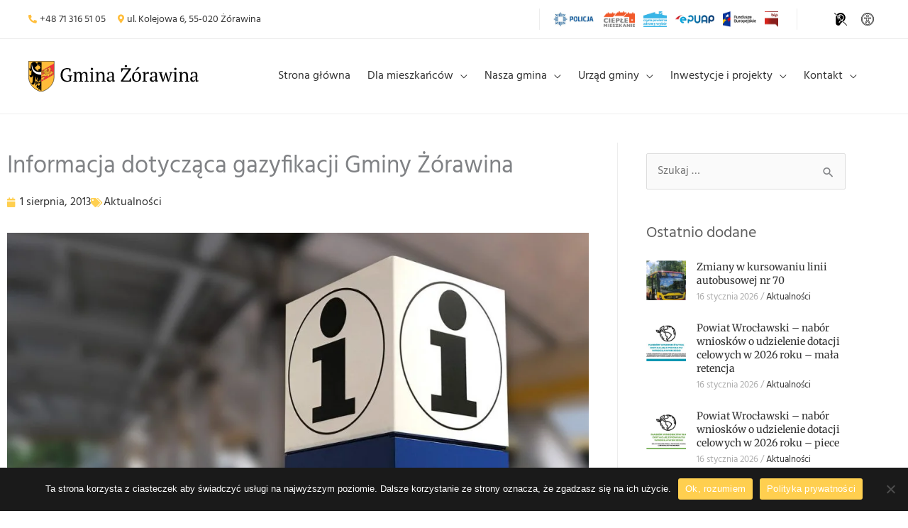

--- FILE ---
content_type: text/html; charset=UTF-8
request_url: https://www.gminazorawina.pl/informacja-dotyczaca-gazyfikacji-gminy-zorawina-2/
body_size: 41443
content:
<!DOCTYPE html>
<html lang="pl-PL">
<head>
<meta charset="UTF-8">
<meta name="viewport" content="width=device-width, initial-scale=1">
	<link rel="profile" href="https://gmpg.org/xfn/11"> 
	<meta name='robots' content='index, follow, max-image-preview:large, max-snippet:-1, max-video-preview:-1' />

	<!-- This site is optimized with the Yoast SEO plugin v26.7 - https://yoast.com/wordpress/plugins/seo/ -->
	<title>Informacja dotycząca gazyfikacji Gminy Żórawina &#8211; Gmina Żórawina</title>
	<link rel="canonical" href="https://www.gminazorawina.pl/informacja-dotyczaca-gazyfikacji-gminy-zorawina-2/" />
	<meta property="og:locale" content="pl_PL" />
	<meta property="og:type" content="article" />
	<meta property="og:title" content="Informacja dotycząca gazyfikacji Gminy Żórawina &#8211; Gmina Żórawina" />
	<meta property="og:description" content="Na początku 2014 roku rozpoczną&nbsp;się prace związane z gazyfikacją&nbsp;Gminy Żórawina (rys. 1a i 1b).Budowa rozłożona będzie na 2 etapy. W I etapie powstanie główna linia przesyłowa biegnąca przez Suchy Dwór, Mędłów, Żórawinę oraz Wojkowice.Etap II  docelowy, będzie polegał na budowie sieci gazowej dystrybucyjnej we wskazanych miejscowociach, której zadaniem będzie doprowadzenie gazu do firm, instytucji [&hellip;]" />
	<meta property="og:url" content="https://www.gminazorawina.pl/informacja-dotyczaca-gazyfikacji-gminy-zorawina-2/" />
	<meta property="og:site_name" content="Gmina Żórawina" />
	<meta property="article:published_time" content="2013-07-31T22:00:00+00:00" />
	<meta property="og:image" content="https://www.gminazorawina.pl/wp-content/uploads/2021/03/blog-img-08.jpeg" />
	<meta property="og:image:width" content="1200" />
	<meta property="og:image:height" content="900" />
	<meta property="og:image:type" content="image/jpeg" />
	<meta name="author" content="webdeveloper" />
	<meta name="twitter:card" content="summary_large_image" />
	<meta name="twitter:label1" content="Napisane przez" />
	<meta name="twitter:data1" content="webdeveloper" />
	<meta name="twitter:label2" content="Szacowany czas czytania" />
	<meta name="twitter:data2" content="1 minuta" />
	<script type="application/ld+json" class="yoast-schema-graph">{"@context":"https://schema.org","@graph":[{"@type":"Article","@id":"https://www.gminazorawina.pl/informacja-dotyczaca-gazyfikacji-gminy-zorawina-2/#article","isPartOf":{"@id":"https://www.gminazorawina.pl/informacja-dotyczaca-gazyfikacji-gminy-zorawina-2/"},"author":{"name":"webdeveloper","@id":"https://www.gminazorawina.pl/#/schema/person/efdb9e37e436dd2f35e5c9264c177732"},"headline":"Informacja dotycząca gazyfikacji Gminy Żórawina","datePublished":"2013-07-31T22:00:00+00:00","mainEntityOfPage":{"@id":"https://www.gminazorawina.pl/informacja-dotyczaca-gazyfikacji-gminy-zorawina-2/"},"wordCount":115,"publisher":{"@id":"https://www.gminazorawina.pl/#organization"},"image":{"@id":"https://www.gminazorawina.pl/informacja-dotyczaca-gazyfikacji-gminy-zorawina-2/#primaryimage"},"thumbnailUrl":"https://www.gminazorawina.pl/wp-content/uploads/2021/03/blog-img-08.jpeg","articleSection":["Aktualności"],"inLanguage":"pl-PL"},{"@type":"WebPage","@id":"https://www.gminazorawina.pl/informacja-dotyczaca-gazyfikacji-gminy-zorawina-2/","url":"https://www.gminazorawina.pl/informacja-dotyczaca-gazyfikacji-gminy-zorawina-2/","name":"Informacja dotycząca gazyfikacji Gminy Żórawina &#8211; Gmina Żórawina","isPartOf":{"@id":"https://www.gminazorawina.pl/#website"},"primaryImageOfPage":{"@id":"https://www.gminazorawina.pl/informacja-dotyczaca-gazyfikacji-gminy-zorawina-2/#primaryimage"},"image":{"@id":"https://www.gminazorawina.pl/informacja-dotyczaca-gazyfikacji-gminy-zorawina-2/#primaryimage"},"thumbnailUrl":"https://www.gminazorawina.pl/wp-content/uploads/2021/03/blog-img-08.jpeg","datePublished":"2013-07-31T22:00:00+00:00","breadcrumb":{"@id":"https://www.gminazorawina.pl/informacja-dotyczaca-gazyfikacji-gminy-zorawina-2/#breadcrumb"},"inLanguage":"pl-PL","potentialAction":[{"@type":"ReadAction","target":["https://www.gminazorawina.pl/informacja-dotyczaca-gazyfikacji-gminy-zorawina-2/"]}]},{"@type":"ImageObject","inLanguage":"pl-PL","@id":"https://www.gminazorawina.pl/informacja-dotyczaca-gazyfikacji-gminy-zorawina-2/#primaryimage","url":"https://www.gminazorawina.pl/wp-content/uploads/2021/03/blog-img-08.jpeg","contentUrl":"https://www.gminazorawina.pl/wp-content/uploads/2021/03/blog-img-08.jpeg","width":1200,"height":900},{"@type":"BreadcrumbList","@id":"https://www.gminazorawina.pl/informacja-dotyczaca-gazyfikacji-gminy-zorawina-2/#breadcrumb","itemListElement":[{"@type":"ListItem","position":1,"name":"Strona główna","item":"https://www.gminazorawina.pl/"},{"@type":"ListItem","position":2,"name":"Informacja dotycząca gazyfikacji Gminy Żórawina"}]},{"@type":"WebSite","@id":"https://www.gminazorawina.pl/#website","url":"https://www.gminazorawina.pl/","name":"Gmina Żórawina","description":"Witaj na stronie gminy Żórawina","publisher":{"@id":"https://www.gminazorawina.pl/#organization"},"potentialAction":[{"@type":"SearchAction","target":{"@type":"EntryPoint","urlTemplate":"https://www.gminazorawina.pl/?s={search_term_string}"},"query-input":{"@type":"PropertyValueSpecification","valueRequired":true,"valueName":"search_term_string"}}],"inLanguage":"pl-PL"},{"@type":"Organization","@id":"https://www.gminazorawina.pl/#organization","name":"Gmina Żórawina","url":"https://www.gminazorawina.pl/","logo":{"@type":"ImageObject","inLanguage":"pl-PL","@id":"https://www.gminazorawina.pl/#/schema/logo/image/","url":"https://www.gminazorawina.pl/wp-content/uploads/2021/03/gmina-zorawina.svg","contentUrl":"https://www.gminazorawina.pl/wp-content/uploads/2021/03/gmina-zorawina.svg","width":1595,"height":289,"caption":"Gmina Żórawina"},"image":{"@id":"https://www.gminazorawina.pl/#/schema/logo/image/"}},{"@type":"Person","@id":"https://www.gminazorawina.pl/#/schema/person/efdb9e37e436dd2f35e5c9264c177732","name":"webdeveloper","image":{"@type":"ImageObject","inLanguage":"pl-PL","@id":"https://www.gminazorawina.pl/#/schema/person/image/","url":"https://secure.gravatar.com/avatar/20aa1834c0151040591fa4ce6c2322b1705e8c8e9a91cd294b11da1b19de70db?s=96&d=mm&r=g","contentUrl":"https://secure.gravatar.com/avatar/20aa1834c0151040591fa4ce6c2322b1705e8c8e9a91cd294b11da1b19de70db?s=96&d=mm&r=g","caption":"webdeveloper"},"sameAs":["https://www.gminazorawina.pl"]}]}</script>
	<!-- / Yoast SEO plugin. -->


<link rel='dns-prefetch' href='//fonts.googleapis.com' />
<link rel="alternate" type="application/rss+xml" title="Gmina Żórawina &raquo; Kanał z wpisami" href="https://www.gminazorawina.pl/feed/" />
<link rel="alternate" type="application/rss+xml" title="Gmina Żórawina &raquo; Kanał z komentarzami" href="https://www.gminazorawina.pl/comments/feed/" />
<link rel="alternate" title="oEmbed (JSON)" type="application/json+oembed" href="https://www.gminazorawina.pl/wp-json/oembed/1.0/embed?url=https%3A%2F%2Fwww.gminazorawina.pl%2Finformacja-dotyczaca-gazyfikacji-gminy-zorawina-2%2F" />
<link rel="alternate" title="oEmbed (XML)" type="text/xml+oembed" href="https://www.gminazorawina.pl/wp-json/oembed/1.0/embed?url=https%3A%2F%2Fwww.gminazorawina.pl%2Finformacja-dotyczaca-gazyfikacji-gminy-zorawina-2%2F&#038;format=xml" />
<style id='wp-img-auto-sizes-contain-inline-css'>
img:is([sizes=auto i],[sizes^="auto," i]){contain-intrinsic-size:3000px 1500px}
/*# sourceURL=wp-img-auto-sizes-contain-inline-css */
</style>
<link rel='stylesheet' id='dce-animations-css' href='https://www.gminazorawina.pl/wp-content/plugins/dynamic-content-for-elementor/assets/css/animations.css?ver=3.3.25' media='all' />

<link rel='stylesheet' id='astra-theme-css-css' href='https://www.gminazorawina.pl/wp-content/themes/astra/assets/css/minified/frontend.min.css?ver=4.12.0' media='all' />
<style id='astra-theme-css-inline-css'>
.ast-no-sidebar .entry-content .alignfull {margin-left: calc( -50vw + 50%);margin-right: calc( -50vw + 50%);max-width: 100vw;width: 100vw;}.ast-no-sidebar .entry-content .alignwide {margin-left: calc(-41vw + 50%);margin-right: calc(-41vw + 50%);max-width: unset;width: unset;}.ast-no-sidebar .entry-content .alignfull .alignfull,.ast-no-sidebar .entry-content .alignfull .alignwide,.ast-no-sidebar .entry-content .alignwide .alignfull,.ast-no-sidebar .entry-content .alignwide .alignwide,.ast-no-sidebar .entry-content .wp-block-column .alignfull,.ast-no-sidebar .entry-content .wp-block-column .alignwide{width: 100%;margin-left: auto;margin-right: auto;}.wp-block-gallery,.blocks-gallery-grid {margin: 0;}.wp-block-separator {max-width: 100px;}.wp-block-separator.is-style-wide,.wp-block-separator.is-style-dots {max-width: none;}.entry-content .has-2-columns .wp-block-column:first-child {padding-right: 10px;}.entry-content .has-2-columns .wp-block-column:last-child {padding-left: 10px;}@media (max-width: 782px) {.entry-content .wp-block-columns .wp-block-column {flex-basis: 100%;}.entry-content .has-2-columns .wp-block-column:first-child {padding-right: 0;}.entry-content .has-2-columns .wp-block-column:last-child {padding-left: 0;}}body .entry-content .wp-block-latest-posts {margin-left: 0;}body .entry-content .wp-block-latest-posts li {list-style: none;}.ast-no-sidebar .ast-container .entry-content .wp-block-latest-posts {margin-left: 0;}.ast-header-break-point .entry-content .alignwide {margin-left: auto;margin-right: auto;}.entry-content .blocks-gallery-item img {margin-bottom: auto;}.wp-block-pullquote {border-top: 4px solid #555d66;border-bottom: 4px solid #555d66;color: #40464d;}:root{--ast-post-nav-space:0;--ast-container-default-xlg-padding:6.67em;--ast-container-default-lg-padding:5.67em;--ast-container-default-slg-padding:4.34em;--ast-container-default-md-padding:3.34em;--ast-container-default-sm-padding:6.67em;--ast-container-default-xs-padding:2.4em;--ast-container-default-xxs-padding:1.4em;--ast-code-block-background:#EEEEEE;--ast-comment-inputs-background:#FAFAFA;--ast-normal-container-width:1200px;--ast-narrow-container-width:750px;--ast-blog-title-font-weight:normal;--ast-blog-meta-weight:inherit;--ast-global-color-primary:var(--ast-global-color-5);--ast-global-color-secondary:var(--ast-global-color-4);--ast-global-color-alternate-background:var(--ast-global-color-7);--ast-global-color-subtle-background:var(--ast-global-color-6);--ast-bg-style-guide:var( --ast-global-color-secondary,--ast-global-color-5 );--ast-shadow-style-guide:0px 0px 4px 0 #00000057;--ast-global-dark-bg-style:#fff;--ast-global-dark-lfs:#fbfbfb;--ast-widget-bg-color:#fafafa;--ast-wc-container-head-bg-color:#fbfbfb;--ast-title-layout-bg:#eeeeee;--ast-search-border-color:#e7e7e7;--ast-lifter-hover-bg:#e6e6e6;--ast-gallery-block-color:#000;--srfm-color-input-label:var(--ast-global-color-2);}html{font-size:100%;}a,.page-title{color:#333333;}a:hover,a:focus{color:#ffcf4f;}body,button,input,select,textarea,.ast-button,.ast-custom-button{font-family:'Hind',sans-serif;font-weight:400;font-size:16px;font-size:1rem;line-height:var(--ast-body-line-height,1.6em);}blockquote{color:#151515;}p,.entry-content p{margin-bottom:0.6em;}h1,h2,h3,h4,h5,h6,.entry-content :where(h1,h2,h3,h4,h5,h6),.site-title,.site-title a{font-family:'Merriweather',serif;font-weight:400;line-height:1.4em;}.ast-site-identity .site-title a{color:var(--ast-global-color-2);}.site-title{font-size:35px;font-size:2.1875rem;display:none;}header .custom-logo-link img{max-width:240px;width:240px;}.astra-logo-svg{width:240px;}.site-header .site-description{font-size:15px;font-size:0.9375rem;display:none;}.entry-title{font-size:26px;font-size:1.625rem;}.archive .ast-article-post .ast-article-inner,.blog .ast-article-post .ast-article-inner,.archive .ast-article-post .ast-article-inner:hover,.blog .ast-article-post .ast-article-inner:hover{overflow:hidden;}h1,.entry-content :where(h1){font-size:40px;font-size:2.5rem;font-family:'Merriweather',serif;line-height:1.4em;}h2,.entry-content :where(h2){font-size:32px;font-size:2rem;font-family:'Merriweather',serif;line-height:1.3em;}h3,.entry-content :where(h3){font-size:26px;font-size:1.625rem;font-family:'Merriweather',serif;line-height:1.3em;}h4,.entry-content :where(h4){font-size:24px;font-size:1.5rem;line-height:1.2em;font-family:'Merriweather',serif;}h5,.entry-content :where(h5){font-size:20px;font-size:1.25rem;line-height:1.2em;font-family:'Merriweather',serif;}h6,.entry-content :where(h6){font-size:16px;font-size:1rem;line-height:1.25em;font-family:'Merriweather',serif;}::selection{background-color:#ffcf4f;color:#000000;}body,h1,h2,h3,h4,h5,h6,.entry-title a,.entry-content :where(h1,h2,h3,h4,h5,h6){color:#606060;}.tagcloud a:hover,.tagcloud a:focus,.tagcloud a.current-item{color:#ffffff;border-color:#333333;background-color:#333333;}input:focus,input[type="text"]:focus,input[type="email"]:focus,input[type="url"]:focus,input[type="password"]:focus,input[type="reset"]:focus,input[type="search"]:focus,textarea:focus{border-color:#333333;}input[type="radio"]:checked,input[type=reset],input[type="checkbox"]:checked,input[type="checkbox"]:hover:checked,input[type="checkbox"]:focus:checked,input[type=range]::-webkit-slider-thumb{border-color:#333333;background-color:#333333;box-shadow:none;}.site-footer a:hover + .post-count,.site-footer a:focus + .post-count{background:#333333;border-color:#333333;}.single .nav-links .nav-previous,.single .nav-links .nav-next{color:#333333;}.entry-meta,.entry-meta *{line-height:1.45;color:#333333;}.entry-meta a:not(.ast-button):hover,.entry-meta a:not(.ast-button):hover *,.entry-meta a:not(.ast-button):focus,.entry-meta a:not(.ast-button):focus *,.page-links > .page-link,.page-links .page-link:hover,.post-navigation a:hover{color:#ffcf4f;}#cat option,.secondary .calendar_wrap thead a,.secondary .calendar_wrap thead a:visited{color:#333333;}.secondary .calendar_wrap #today,.ast-progress-val span{background:#333333;}.secondary a:hover + .post-count,.secondary a:focus + .post-count{background:#333333;border-color:#333333;}.calendar_wrap #today > a{color:#ffffff;}.page-links .page-link,.single .post-navigation a{color:#333333;}.ast-search-menu-icon .search-form button.search-submit{padding:0 4px;}.ast-search-menu-icon form.search-form{padding-right:0;}.ast-search-menu-icon.slide-search input.search-field{width:0;}.ast-header-search .ast-search-menu-icon.ast-dropdown-active .search-form,.ast-header-search .ast-search-menu-icon.ast-dropdown-active .search-field:focus{transition:all 0.2s;}.search-form input.search-field:focus{outline:none;}.widget-title,.widget .wp-block-heading{font-size:22px;font-size:1.375rem;color:#606060;}.single .ast-author-details .author-title{color:#ffcf4f;}.ast-search-menu-icon.slide-search a:focus-visible:focus-visible,.astra-search-icon:focus-visible,#close:focus-visible,a:focus-visible,.ast-menu-toggle:focus-visible,.site .skip-link:focus-visible,.wp-block-loginout input:focus-visible,.wp-block-search.wp-block-search__button-inside .wp-block-search__inside-wrapper,.ast-header-navigation-arrow:focus-visible,.ast-orders-table__row .ast-orders-table__cell:focus-visible,a#ast-apply-coupon:focus-visible,#ast-apply-coupon:focus-visible,#close:focus-visible,.button.search-submit:focus-visible,#search_submit:focus,.normal-search:focus-visible,.ast-header-account-wrap:focus-visible,.astra-cart-drawer-close:focus,.ast-single-variation:focus,.ast-button:focus,.ast-builder-button-wrap:has(.ast-custom-button-link:focus),.ast-builder-button-wrap .ast-custom-button-link:focus{outline-style:dotted;outline-color:inherit;outline-width:thin;}input:focus,input[type="text"]:focus,input[type="email"]:focus,input[type="url"]:focus,input[type="password"]:focus,input[type="reset"]:focus,input[type="search"]:focus,input[type="number"]:focus,textarea:focus,.wp-block-search__input:focus,[data-section="section-header-mobile-trigger"] .ast-button-wrap .ast-mobile-menu-trigger-minimal:focus,.ast-mobile-popup-drawer.active .menu-toggle-close:focus,#ast-scroll-top:focus,#coupon_code:focus,#ast-coupon-code:focus{border-style:dotted;border-color:inherit;border-width:thin;}input{outline:none;}.ast-logo-title-inline .site-logo-img{padding-right:1em;}.site-logo-img img{ transition:all 0.2s linear;}body .ast-oembed-container *{position:absolute;top:0;width:100%;height:100%;left:0;}body .wp-block-embed-pocket-casts .ast-oembed-container *{position:unset;}.ast-single-post-featured-section + article {margin-top: 2em;}.site-content .ast-single-post-featured-section img {width: 100%;overflow: hidden;object-fit: cover;}.site > .ast-single-related-posts-container {margin-top: 0;}@media (min-width: 922px) {.ast-desktop .ast-container--narrow {max-width: var(--ast-narrow-container-width);margin: 0 auto;}}.ast-page-builder-template .hentry {margin: 0;}.ast-page-builder-template .site-content > .ast-container {max-width: 100%;padding: 0;}.ast-page-builder-template .site .site-content #primary {padding: 0;margin: 0;}.ast-page-builder-template .no-results {text-align: center;margin: 4em auto;}.ast-page-builder-template .ast-pagination {padding: 2em;}.ast-page-builder-template .entry-header.ast-no-title.ast-no-thumbnail {margin-top: 0;}.ast-page-builder-template .entry-header.ast-header-without-markup {margin-top: 0;margin-bottom: 0;}.ast-page-builder-template .entry-header.ast-no-title.ast-no-meta {margin-bottom: 0;}.ast-page-builder-template.single .post-navigation {padding-bottom: 2em;}.ast-page-builder-template.single-post .site-content > .ast-container {max-width: 100%;}.ast-page-builder-template .entry-header {margin-top: 4em;margin-left: auto;margin-right: auto;padding-left: 20px;padding-right: 20px;}.single.ast-page-builder-template .entry-header {padding-left: 20px;padding-right: 20px;}.ast-page-builder-template .ast-archive-description {margin: 4em auto 0;padding-left: 20px;padding-right: 20px;}.ast-page-builder-template.ast-no-sidebar .entry-content .alignwide {margin-left: 0;margin-right: 0;}@media (max-width:921.9px){#ast-desktop-header{display:none;}}@media (min-width:922px){#ast-mobile-header{display:none;}}@media( max-width: 420px ) {.single .nav-links .nav-previous,.single .nav-links .nav-next {width: 100%;text-align: center;}}.wp-block-buttons.aligncenter{justify-content:center;}@media (min-width:1200px){.wp-block-group .has-background{padding:20px;}}@media (min-width:1200px){.ast-plain-container.ast-no-sidebar .entry-content .alignwide .wp-block-cover__inner-container,.ast-plain-container.ast-no-sidebar .entry-content .alignfull .wp-block-cover__inner-container{width:1240px;}}@media (min-width:1200px){.wp-block-cover-image.alignwide .wp-block-cover__inner-container,.wp-block-cover.alignwide .wp-block-cover__inner-container,.wp-block-cover-image.alignfull .wp-block-cover__inner-container,.wp-block-cover.alignfull .wp-block-cover__inner-container{width:100%;}}.wp-block-image.aligncenter{margin-left:auto;margin-right:auto;}.wp-block-table.aligncenter{margin-left:auto;margin-right:auto;}.wp-block-buttons .wp-block-button.is-style-outline .wp-block-button__link.wp-element-button,.ast-outline-button,.wp-block-uagb-buttons-child .uagb-buttons-repeater.ast-outline-button{border-top-width:2px;border-right-width:2px;border-bottom-width:2px;border-left-width:2px;font-family:inherit;font-weight:inherit;line-height:1em;}.wp-block-button .wp-block-button__link.wp-element-button.is-style-outline:not(.has-background),.wp-block-button.is-style-outline>.wp-block-button__link.wp-element-button:not(.has-background),.ast-outline-button{background-color:transparent;}.entry-content[data-ast-blocks-layout] > figure{margin-bottom:1em;}.elementor-widget-container .elementor-loop-container .e-loop-item[data-elementor-type="loop-item"]{width:100%;}@media (max-width:921px){.ast-left-sidebar #content > .ast-container{display:flex;flex-direction:column-reverse;width:100%;}.ast-separate-container .ast-article-post,.ast-separate-container .ast-article-single{padding:1.5em 2.14em;}.ast-author-box img.avatar{margin:20px 0 0 0;}}@media (min-width:922px){.ast-separate-container.ast-right-sidebar #primary,.ast-separate-container.ast-left-sidebar #primary{border:0;}.search-no-results.ast-separate-container #primary{margin-bottom:4em;}}.elementor-widget-button .elementor-button{border-style:solid;text-decoration:none;border-top-width:0;border-right-width:0;border-left-width:0;border-bottom-width:0;}body .elementor-button.elementor-size-sm,body .elementor-button.elementor-size-xs,body .elementor-button.elementor-size-md,body .elementor-button.elementor-size-lg,body .elementor-button.elementor-size-xl,body .elementor-button{padding-top:10px;padding-right:40px;padding-bottom:10px;padding-left:40px;}.elementor-widget-button .elementor-button{border-color:#ffcf4f;background-color:#ffcf4f;}.elementor-widget-button .elementor-button:hover,.elementor-widget-button .elementor-button:focus{color:#000000;background-color:#ffcf4f;border-color:#ffcf4f;}.wp-block-button .wp-block-button__link ,.elementor-widget-button .elementor-button,.elementor-widget-button .elementor-button:visited{color:#000000;}.elementor-widget-button .elementor-button{line-height:1em;}.wp-block-button .wp-block-button__link:hover,.wp-block-button .wp-block-button__link:focus{color:#000000;background-color:#ffcf4f;border-color:#ffcf4f;}.elementor-widget-heading h1.elementor-heading-title{line-height:1.4em;}.elementor-widget-heading h2.elementor-heading-title{line-height:1.3em;}.elementor-widget-heading h3.elementor-heading-title{line-height:1.3em;}.elementor-widget-heading h4.elementor-heading-title{line-height:1.2em;}.elementor-widget-heading h5.elementor-heading-title{line-height:1.2em;}.elementor-widget-heading h6.elementor-heading-title{line-height:1.25em;}.wp-block-button .wp-block-button__link{border-top-width:0;border-right-width:0;border-left-width:0;border-bottom-width:0;border-color:#ffcf4f;background-color:#ffcf4f;color:#000000;font-family:inherit;font-weight:inherit;line-height:1em;padding-top:10px;padding-right:40px;padding-bottom:10px;padding-left:40px;}.menu-toggle,button,.ast-button,.ast-custom-button,.button,input#submit,input[type="button"],input[type="submit"],input[type="reset"]{border-style:solid;border-top-width:0;border-right-width:0;border-left-width:0;border-bottom-width:0;color:#000000;border-color:#ffcf4f;background-color:#ffcf4f;padding-top:10px;padding-right:40px;padding-bottom:10px;padding-left:40px;font-family:inherit;font-weight:inherit;line-height:1em;}button:focus,.menu-toggle:hover,button:hover,.ast-button:hover,.ast-custom-button:hover .button:hover,.ast-custom-button:hover ,input[type=reset]:hover,input[type=reset]:focus,input#submit:hover,input#submit:focus,input[type="button"]:hover,input[type="button"]:focus,input[type="submit"]:hover,input[type="submit"]:focus{color:#000000;background-color:#ffcf4f;border-color:#ffcf4f;}@media (max-width:921px){.ast-mobile-header-stack .main-header-bar .ast-search-menu-icon{display:inline-block;}.ast-header-break-point.ast-header-custom-item-outside .ast-mobile-header-stack .main-header-bar .ast-search-icon{margin:0;}.ast-comment-avatar-wrap img{max-width:2.5em;}.ast-comment-meta{padding:0 1.8888em 1.3333em;}.ast-separate-container .ast-comment-list li.depth-1{padding:1.5em 2.14em;}.ast-separate-container .comment-respond{padding:2em 2.14em;}}@media (min-width:544px){.ast-container{max-width:100%;}}@media (max-width:544px){.ast-separate-container .ast-article-post,.ast-separate-container .ast-article-single,.ast-separate-container .comments-title,.ast-separate-container .ast-archive-description{padding:1.5em 1em;}.ast-separate-container #content .ast-container{padding-left:0.54em;padding-right:0.54em;}.ast-separate-container .ast-comment-list .bypostauthor{padding:.5em;}.ast-search-menu-icon.ast-dropdown-active .search-field{width:170px;}}@media (max-width:921px){.ast-header-break-point .ast-search-menu-icon.slide-search .search-form{right:0;}.ast-header-break-point .ast-mobile-header-stack .ast-search-menu-icon.slide-search .search-form{right:-1em;}} #ast-mobile-header .ast-site-header-cart-li a{pointer-events:none;}.ast-no-sidebar.ast-separate-container .entry-content .alignfull {margin-left: -6.67em;margin-right: -6.67em;width: auto;}@media (max-width: 1200px) {.ast-no-sidebar.ast-separate-container .entry-content .alignfull {margin-left: -2.4em;margin-right: -2.4em;}}@media (max-width: 768px) {.ast-no-sidebar.ast-separate-container .entry-content .alignfull {margin-left: -2.14em;margin-right: -2.14em;}}@media (max-width: 544px) {.ast-no-sidebar.ast-separate-container .entry-content .alignfull {margin-left: -1em;margin-right: -1em;}}.ast-no-sidebar.ast-separate-container .entry-content .alignwide {margin-left: -20px;margin-right: -20px;}.ast-no-sidebar.ast-separate-container .entry-content .wp-block-column .alignfull,.ast-no-sidebar.ast-separate-container .entry-content .wp-block-column .alignwide {margin-left: auto;margin-right: auto;width: 100%;}@media (max-width:921px){.site-title{display:none;}.site-header .site-description{display:none;}h1,.entry-content :where(h1){font-size:30px;}h2,.entry-content :where(h2){font-size:25px;}h3,.entry-content :where(h3){font-size:20px;}}@media (max-width:544px){.site-title{display:none;}.site-header .site-description{display:none;}h1,.entry-content :where(h1){font-size:30px;}h2,.entry-content :where(h2){font-size:25px;}h3,.entry-content :where(h3){font-size:20px;}header .custom-logo-link img,.ast-header-break-point .site-branding img,.ast-header-break-point .custom-logo-link img{max-width:180px;width:180px;}.astra-logo-svg{width:180px;}.ast-header-break-point .site-logo-img .custom-mobile-logo-link img{max-width:180px;}}@media (max-width:921px){html{font-size:91.2%;}}@media (max-width:544px){html{font-size:91.2%;}}@media (min-width:922px){.ast-container{max-width:1240px;}}@font-face {font-family: "Astra";src: url(https://www.gminazorawina.pl/wp-content/themes/astra/assets/fonts/astra.woff) format("woff"),url(https://www.gminazorawina.pl/wp-content/themes/astra/assets/fonts/astra.ttf) format("truetype"),url(https://www.gminazorawina.pl/wp-content/themes/astra/assets/fonts/astra.svg#astra) format("svg");font-weight: normal;font-style: normal;font-display: fallback;}@media (min-width:922px){.main-header-menu .sub-menu .menu-item.ast-left-align-sub-menu:hover > .sub-menu,.main-header-menu .sub-menu .menu-item.ast-left-align-sub-menu.focus > .sub-menu{margin-left:-0px;}}.site .comments-area{padding-bottom:3em;}.footer-widget-area[data-section^="section-fb-html-"] .ast-builder-html-element{text-align:center;}.astra-icon-down_arrow::after {content: "\e900";font-family: Astra;}.astra-icon-close::after {content: "\e5cd";font-family: Astra;}.astra-icon-drag_handle::after {content: "\e25d";font-family: Astra;}.astra-icon-format_align_justify::after {content: "\e235";font-family: Astra;}.astra-icon-menu::after {content: "\e5d2";font-family: Astra;}.astra-icon-reorder::after {content: "\e8fe";font-family: Astra;}.astra-icon-search::after {content: "\e8b6";font-family: Astra;}.astra-icon-zoom_in::after {content: "\e56b";font-family: Astra;}.astra-icon-check-circle::after {content: "\e901";font-family: Astra;}.astra-icon-shopping-cart::after {content: "\f07a";font-family: Astra;}.astra-icon-shopping-bag::after {content: "\f290";font-family: Astra;}.astra-icon-shopping-basket::after {content: "\f291";font-family: Astra;}.astra-icon-circle-o::after {content: "\e903";font-family: Astra;}.astra-icon-certificate::after {content: "\e902";font-family: Astra;}blockquote {padding: 1.2em;}:root .has-ast-global-color-0-color{color:var(--ast-global-color-0);}:root .has-ast-global-color-0-background-color{background-color:var(--ast-global-color-0);}:root .wp-block-button .has-ast-global-color-0-color{color:var(--ast-global-color-0);}:root .wp-block-button .has-ast-global-color-0-background-color{background-color:var(--ast-global-color-0);}:root .has-ast-global-color-1-color{color:var(--ast-global-color-1);}:root .has-ast-global-color-1-background-color{background-color:var(--ast-global-color-1);}:root .wp-block-button .has-ast-global-color-1-color{color:var(--ast-global-color-1);}:root .wp-block-button .has-ast-global-color-1-background-color{background-color:var(--ast-global-color-1);}:root .has-ast-global-color-2-color{color:var(--ast-global-color-2);}:root .has-ast-global-color-2-background-color{background-color:var(--ast-global-color-2);}:root .wp-block-button .has-ast-global-color-2-color{color:var(--ast-global-color-2);}:root .wp-block-button .has-ast-global-color-2-background-color{background-color:var(--ast-global-color-2);}:root .has-ast-global-color-3-color{color:var(--ast-global-color-3);}:root .has-ast-global-color-3-background-color{background-color:var(--ast-global-color-3);}:root .wp-block-button .has-ast-global-color-3-color{color:var(--ast-global-color-3);}:root .wp-block-button .has-ast-global-color-3-background-color{background-color:var(--ast-global-color-3);}:root .has-ast-global-color-4-color{color:var(--ast-global-color-4);}:root .has-ast-global-color-4-background-color{background-color:var(--ast-global-color-4);}:root .wp-block-button .has-ast-global-color-4-color{color:var(--ast-global-color-4);}:root .wp-block-button .has-ast-global-color-4-background-color{background-color:var(--ast-global-color-4);}:root .has-ast-global-color-5-color{color:var(--ast-global-color-5);}:root .has-ast-global-color-5-background-color{background-color:var(--ast-global-color-5);}:root .wp-block-button .has-ast-global-color-5-color{color:var(--ast-global-color-5);}:root .wp-block-button .has-ast-global-color-5-background-color{background-color:var(--ast-global-color-5);}:root .has-ast-global-color-6-color{color:var(--ast-global-color-6);}:root .has-ast-global-color-6-background-color{background-color:var(--ast-global-color-6);}:root .wp-block-button .has-ast-global-color-6-color{color:var(--ast-global-color-6);}:root .wp-block-button .has-ast-global-color-6-background-color{background-color:var(--ast-global-color-6);}:root .has-ast-global-color-7-color{color:var(--ast-global-color-7);}:root .has-ast-global-color-7-background-color{background-color:var(--ast-global-color-7);}:root .wp-block-button .has-ast-global-color-7-color{color:var(--ast-global-color-7);}:root .wp-block-button .has-ast-global-color-7-background-color{background-color:var(--ast-global-color-7);}:root .has-ast-global-color-8-color{color:var(--ast-global-color-8);}:root .has-ast-global-color-8-background-color{background-color:var(--ast-global-color-8);}:root .wp-block-button .has-ast-global-color-8-color{color:var(--ast-global-color-8);}:root .wp-block-button .has-ast-global-color-8-background-color{background-color:var(--ast-global-color-8);}:root{--ast-global-color-0:#0170B9;--ast-global-color-1:#3a3a3a;--ast-global-color-2:#3a3a3a;--ast-global-color-3:#4B4F58;--ast-global-color-4:#F5F5F5;--ast-global-color-5:#FFFFFF;--ast-global-color-6:#E5E5E5;--ast-global-color-7:#424242;--ast-global-color-8:#000000;}:root {--ast-border-color : #dddddd;}.ast-single-entry-banner {-js-display: flex;display: flex;flex-direction: column;justify-content: center;text-align: center;position: relative;background: var(--ast-title-layout-bg);}.ast-single-entry-banner[data-banner-layout="layout-1"] {max-width: 1200px;background: inherit;padding: 20px 0;}.ast-single-entry-banner[data-banner-width-type="custom"] {margin: 0 auto;width: 100%;}.ast-single-entry-banner + .site-content .entry-header {margin-bottom: 0;}.site .ast-author-avatar {--ast-author-avatar-size: ;}a.ast-underline-text {text-decoration: underline;}.ast-container > .ast-terms-link {position: relative;display: block;}a.ast-button.ast-badge-tax {padding: 4px 8px;border-radius: 3px;font-size: inherit;}header.entry-header{text-align:left;}header.entry-header > *:not(:last-child){margin-bottom:10px;}@media (max-width:921px){header.entry-header{text-align:left;}}@media (max-width:544px){header.entry-header{text-align:left;}}.ast-archive-entry-banner {-js-display: flex;display: flex;flex-direction: column;justify-content: center;text-align: center;position: relative;background: var(--ast-title-layout-bg);}.ast-archive-entry-banner[data-banner-width-type="custom"] {margin: 0 auto;width: 100%;}.ast-archive-entry-banner[data-banner-layout="layout-1"] {background: inherit;padding: 20px 0;text-align: left;}body.archive .ast-archive-description{max-width:1200px;width:100%;text-align:left;padding-top:3em;padding-right:3em;padding-bottom:3em;padding-left:3em;}body.archive .ast-archive-description .ast-archive-title,body.archive .ast-archive-description .ast-archive-title *{font-size:40px;font-size:2.5rem;}body.archive .ast-archive-description > *:not(:last-child){margin-bottom:10px;}@media (max-width:921px){body.archive .ast-archive-description{text-align:left;}}@media (max-width:544px){body.archive .ast-archive-description{text-align:left;}}.ast-breadcrumbs .trail-browse,.ast-breadcrumbs .trail-items,.ast-breadcrumbs .trail-items li{display:inline-block;margin:0;padding:0;border:none;background:inherit;text-indent:0;text-decoration:none;}.ast-breadcrumbs .trail-browse{font-size:inherit;font-style:inherit;font-weight:inherit;color:inherit;}.ast-breadcrumbs .trail-items{list-style:none;}.trail-items li::after{padding:0 0.3em;content:"\00bb";}.trail-items li:last-of-type::after{display:none;}.trail-items li::after{content:"›";}.ast-breadcrumbs-wrapper .trail-items a{color:rgba(255,255,255,0.8);}.ast-breadcrumbs-wrapper .trail-items .trail-end{color:#ffffff;}.ast-breadcrumbs-wrapper .trail-items a:hover{color:#ffbe3c;}.ast-breadcrumbs-wrapper .trail-items li::after{color:#ffbe3c;}.ast-breadcrumbs-wrapper,.ast-breadcrumbs-wrapper *{font-family:'Hind',sans-serif;font-size:16px;font-size:1rem;}.main-header-bar.ast-header-breadcrumb,.ast-header-break-point .main-header-bar.ast-header-breadcrumb,.ast-header-break-point .header-main-layout-2 .main-header-bar.ast-header-breadcrumb,.ast-header-break-point .ast-mobile-header-stack .main-header-bar.ast-header-breadcrumb,.ast-default-menu-enable.ast-main-header-nav-open.ast-header-break-point .main-header-bar-wrap .main-header-bar.ast-header-breadcrumb,.ast-main-header-nav-open .main-header-bar-wrap .main-header-bar.ast-header-breadcrumb{padding-top:20px;padding-bottom:20px;}.ast-header-breadcrumb{padding-top:10px;padding-bottom:10px;width:100%;}.ast-default-menu-enable.ast-main-header-nav-open.ast-header-break-point .main-header-bar.ast-header-breadcrumb,.ast-main-header-nav-open .main-header-bar.ast-header-breadcrumb{padding-top:1em;padding-bottom:1em;}.ast-header-break-point .main-header-bar.ast-header-breadcrumb{border-bottom-width:1px;border-bottom-color:#eaeaea;border-bottom-style:solid;}.ast-breadcrumbs-wrapper{line-height:1.4;}.ast-breadcrumbs-wrapper .rank-math-breadcrumb p{margin-bottom:0px;}.ast-breadcrumbs-wrapper{display:block;width:100%;}h1,h2,h3,h4,h5,h6,.entry-content :where(h1,h2,h3,h4,h5,h6){color:#333333;}@media (max-width:921px){.ast-builder-grid-row-container.ast-builder-grid-row-tablet-3-firstrow .ast-builder-grid-row > *:first-child,.ast-builder-grid-row-container.ast-builder-grid-row-tablet-3-lastrow .ast-builder-grid-row > *:last-child{grid-column:1 / -1;}}@media (max-width:544px){.ast-builder-grid-row-container.ast-builder-grid-row-mobile-3-firstrow .ast-builder-grid-row > *:first-child,.ast-builder-grid-row-container.ast-builder-grid-row-mobile-3-lastrow .ast-builder-grid-row > *:last-child{grid-column:1 / -1;}}.ast-builder-layout-element[data-section="title_tagline"]{display:flex;}@media (max-width:921px){.ast-header-break-point .ast-builder-layout-element[data-section="title_tagline"]{display:flex;}}@media (max-width:544px){.ast-header-break-point .ast-builder-layout-element[data-section="title_tagline"]{display:flex;}}.ast-builder-menu-1{font-family:'Hind',sans-serif;font-weight:inherit;}.ast-builder-menu-1 .menu-item > .menu-link{line-height:1.25em;font-size:16px;font-size:1rem;color:#333333;padding-top:40px;padding-bottom:40px;padding-left:12px;padding-right:12px;}.ast-builder-menu-1 .menu-item > .ast-menu-toggle{color:#333333;}.ast-builder-menu-1 .menu-item:hover > .menu-link,.ast-builder-menu-1 .inline-on-mobile .menu-item:hover > .ast-menu-toggle{color:#ffffff;background:#ffbe3c;}.ast-builder-menu-1 .menu-item:hover > .ast-menu-toggle{color:#ffffff;}.ast-builder-menu-1 .sub-menu,.ast-builder-menu-1 .inline-on-mobile .sub-menu{border-top-width:0px;border-bottom-width:0px;border-right-width:0px;border-left-width:0px;border-color:rgba(237,237,237,0);border-style:solid;border-top-left-radius:0px;border-top-right-radius:0px;border-bottom-right-radius:0px;border-bottom-left-radius:0px;}.ast-builder-menu-1 .sub-menu .sub-menu{top:0px;}.ast-builder-menu-1 .main-header-menu > .menu-item > .sub-menu,.ast-builder-menu-1 .main-header-menu > .menu-item > .astra-full-megamenu-wrapper{margin-top:0px;}.ast-desktop .ast-builder-menu-1 .main-header-menu > .menu-item > .sub-menu:before,.ast-desktop .ast-builder-menu-1 .main-header-menu > .menu-item > .astra-full-megamenu-wrapper:before{height:calc( 0px + 0px + 5px );}.ast-builder-menu-1 .menu-item.menu-item-has-children > .ast-menu-toggle{top:40px;right:calc( 12px - 0.907em );}.ast-builder-menu-1 .sub-menu .menu-item:first-of-type > .menu-link,.ast-builder-menu-1 .inline-on-mobile .sub-menu .menu-item:first-of-type > .menu-link{border-top-left-radius:calc(0px - 0px);border-top-right-radius:calc(0px - 0px);}.ast-builder-menu-1 .sub-menu .menu-item:last-of-type > .menu-link,.ast-builder-menu-1 .inline-on-mobile .sub-menu .menu-item:last-of-type > .menu-link{border-bottom-right-radius:calc(0px - 0px);border-bottom-left-radius:calc(0px - 0px);}.ast-desktop .ast-builder-menu-1 .menu-item .sub-menu .menu-link{border-style:none;}@media (max-width:921px){.ast-header-break-point .ast-builder-menu-1 .main-header-menu .menu-item > .menu-link{padding-top:20px;padding-bottom:20px;padding-left:20px;padding-right:20px;}.ast-builder-menu-1 .main-header-menu .menu-item > .menu-link{color:#333333;}.ast-builder-menu-1 .menu-item > .ast-menu-toggle{color:#333333;}.ast-builder-menu-1 .menu-item:hover > .menu-link,.ast-builder-menu-1 .inline-on-mobile .menu-item:hover > .ast-menu-toggle{color:#333333;background:rgba(0,0,0,0);}.ast-builder-menu-1 .menu-item:hover > .ast-menu-toggle{color:#333333;}.ast-builder-menu-1 .menu-item.current-menu-item > .menu-link,.ast-builder-menu-1 .inline-on-mobile .menu-item.current-menu-item > .ast-menu-toggle,.ast-builder-menu-1 .current-menu-ancestor > .menu-link,.ast-builder-menu-1 .current-menu-ancestor > .ast-menu-toggle{color:#333333;background:rgba(0,0,0,0);}.ast-builder-menu-1 .menu-item.current-menu-item > .ast-menu-toggle{color:#333333;}.ast-header-break-point .ast-builder-menu-1 .menu-item.menu-item-has-children > .ast-menu-toggle{top:20px;right:calc( 20px - 0.907em );}.ast-builder-menu-1 .inline-on-mobile .menu-item.menu-item-has-children > .ast-menu-toggle{right:-15px;}.ast-builder-menu-1 .menu-item-has-children > .menu-link:after{content:unset;}.ast-builder-menu-1 .main-header-menu,.ast-header-break-point .ast-builder-menu-1 .main-header-menu{margin-top:0px;margin-bottom:0px;margin-left:0px;margin-right:0px;}.ast-builder-menu-1 .main-header-menu > .menu-item > .sub-menu,.ast-builder-menu-1 .main-header-menu > .menu-item > .astra-full-megamenu-wrapper{margin-top:0;}.ast-builder-menu-1 .main-header-menu,.ast-builder-menu-1 .main-header-menu .sub-menu{background-color:rgba(0,0,0,0);background-image:none;}}@media (max-width:544px){.ast-header-break-point .ast-builder-menu-1 .main-header-menu .menu-item > .menu-link{padding-top:20px;padding-bottom:20px;padding-left:20px;padding-right:20px;}.ast-builder-menu-1 .main-header-menu .menu-item > .menu-link{color:#333333;}.ast-builder-menu-1 .menu-item> .ast-menu-toggle{color:#333333;}.ast-builder-menu-1 .menu-item:hover > .menu-link,.ast-builder-menu-1 .inline-on-mobile .menu-item:hover > .ast-menu-toggle{color:#333333;background:rgba(0,0,0,0);}.ast-builder-menu-1 .menu-item:hover> .ast-menu-toggle{color:#333333;}.ast-builder-menu-1 .menu-item.current-menu-item > .menu-link,.ast-builder-menu-1 .inline-on-mobile .menu-item.current-menu-item > .ast-menu-toggle,.ast-builder-menu-1 .current-menu-ancestor > .menu-link,.ast-builder-menu-1 .current-menu-ancestor > .ast-menu-toggle{color:#333333;background:rgba(0,0,0,0);}.ast-builder-menu-1 .menu-item.current-menu-item> .ast-menu-toggle{color:#333333;}.ast-header-break-point .ast-builder-menu-1 .menu-item.menu-item-has-children > .ast-menu-toggle{top:20px;right:calc( 20px - 0.907em );}.ast-builder-menu-1 .main-header-menu,.ast-header-break-point .ast-builder-menu-1 .main-header-menu{margin-top:0px;margin-bottom:0px;margin-left:0px;margin-right:0px;}.ast-builder-menu-1 .main-header-menu > .menu-item > .sub-menu,.ast-builder-menu-1 .main-header-menu > .menu-item > .astra-full-megamenu-wrapper{margin-top:0;}.ast-builder-menu-1 .main-header-menu,.ast-builder-menu-1 .main-header-menu .sub-menu{background-color:rgba(0,0,0,0);background-image:none;}}.ast-builder-menu-1{display:flex;}@media (max-width:921px){.ast-header-break-point .ast-builder-menu-1{display:flex;}}@media (max-width:544px){.ast-header-break-point .ast-builder-menu-1{display:flex;}}.ast-builder-html-element img.alignnone{display:inline-block;}.ast-builder-html-element p:first-child{margin-top:0;}.ast-builder-html-element p:last-child{margin-bottom:0;}.ast-header-break-point .main-header-bar .ast-builder-html-element{line-height:1.85714285714286;}.ast-header-html-1 .ast-builder-html-element{color:#333333;font-size:14px;font-size:0.875rem;}.ast-header-html-1 a{color:#333333;}.ast-header-html-1 a:hover{color:#888888;}.ast-header-html-1{font-size:14px;font-size:0.875rem;}.ast-header-html-1{display:flex;}@media (max-width:921px){.ast-header-break-point .ast-header-html-1{display:flex;}}@media (max-width:544px){.ast-header-break-point .ast-header-html-1{display:flex;}}.ast-header-html-2 .ast-builder-html-element{font-size:15px;font-size:0.9375rem;}.ast-header-html-2{font-size:15px;font-size:0.9375rem;}.ast-header-html-2{display:flex;}@media (max-width:921px){.ast-header-break-point .ast-header-html-2{display:flex;}}@media (max-width:544px){.ast-header-break-point .ast-header-html-2{display:flex;}}.ast-header-html-6 .ast-builder-html-element{font-size:15px;font-size:0.9375rem;}.ast-header-html-6{font-size:15px;font-size:0.9375rem;}.ast-header-html-6{display:flex;}@media (max-width:921px){.ast-header-break-point .ast-header-html-6{display:flex;}}@media (max-width:544px){.ast-header-break-point .ast-header-html-6{display:flex;}}.main-header-bar .main-header-bar-navigation .ast-search-icon {display: block;z-index: 4;position: relative;}.ast-search-icon .ast-icon {z-index: 4;}.ast-search-icon {z-index: 4;position: relative;line-height: normal;}.main-header-bar .ast-search-menu-icon .search-form {background-color: #ffffff;}.ast-search-menu-icon.ast-dropdown-active.slide-search .search-form {visibility: visible;opacity: 1;}.ast-search-menu-icon .search-form {border: 1px solid var(--ast-search-border-color);line-height: normal;padding: 0 3em 0 0;border-radius: 2px;display: inline-block;-webkit-backface-visibility: hidden;backface-visibility: hidden;position: relative;color: inherit;background-color: #fff;}.ast-search-menu-icon .astra-search-icon {-js-display: flex;display: flex;line-height: normal;}.ast-search-menu-icon .astra-search-icon:focus {outline: none;}.ast-search-menu-icon .search-field {border: none;background-color: transparent;transition: all .3s;border-radius: inherit;color: inherit;font-size: inherit;width: 0;color: #757575;}.ast-search-menu-icon .search-submit {display: none;background: none;border: none;font-size: 1.3em;color: #757575;}.ast-search-menu-icon.ast-dropdown-active {visibility: visible;opacity: 1;position: relative;}.ast-search-menu-icon.ast-dropdown-active .search-field,.ast-dropdown-active.ast-search-menu-icon.slide-search input.search-field {width: 235px;}.ast-header-search .ast-search-menu-icon.slide-search .search-form,.ast-header-search .ast-search-menu-icon.ast-inline-search .search-form {-js-display: flex;display: flex;align-items: center;}.ast-search-menu-icon.ast-inline-search .search-field {width : 100%;padding : 0.60em;padding-right : 5.5em;transition: all 0.2s;}.site-header-section-left .ast-search-menu-icon.slide-search .search-form {padding-left: 2em;padding-right: unset;left: -1em;right: unset;}.site-header-section-left .ast-search-menu-icon.slide-search .search-form .search-field {margin-right: unset;}.ast-search-menu-icon.slide-search .search-form {-webkit-backface-visibility: visible;backface-visibility: visible;visibility: hidden;opacity: 0;transition: all .2s;position: absolute;z-index: 3;right: -1em;top: 50%;transform: translateY(-50%);}.ast-header-search .ast-search-menu-icon .search-form .search-field:-ms-input-placeholder,.ast-header-search .ast-search-menu-icon .search-form .search-field:-ms-input-placeholder{opacity:0.5;}.ast-header-search .ast-search-menu-icon.slide-search .search-form,.ast-header-search .ast-search-menu-icon.ast-inline-search .search-form{-js-display:flex;display:flex;align-items:center;}.ast-builder-layout-element.ast-header-search{height:auto;}.ast-header-search .astra-search-icon{color:#333333;font-size:20px;}.ast-header-search .search-field::placeholder,.ast-header-search .ast-icon{color:#333333;}@media (max-width:921px){.ast-header-search .astra-search-icon{font-size:18px;}}@media (max-width:544px){.ast-header-search .astra-search-icon{font-size:20px;}}.ast-header-search{display:flex;}@media (max-width:921px){.ast-header-break-point .ast-header-search{display:flex;}}@media (max-width:544px){.ast-header-break-point .ast-header-search{display:flex;}}.site-below-footer-wrap{padding-top:20px;padding-bottom:20px;}.site-below-footer-wrap[data-section="section-below-footer-builder"]{background-color:#ffffff;background-image:none;min-height:80px;border-style:solid;border-width:0px;border-top-width:1px;border-top-color:#ededed;}.site-below-footer-wrap[data-section="section-below-footer-builder"] .ast-builder-grid-row{max-width:1200px;min-height:80px;margin-left:auto;margin-right:auto;}.site-below-footer-wrap[data-section="section-below-footer-builder"] .ast-builder-grid-row,.site-below-footer-wrap[data-section="section-below-footer-builder"] .site-footer-section{align-items:center;}.site-below-footer-wrap[data-section="section-below-footer-builder"].ast-footer-row-inline .site-footer-section{display:flex;margin-bottom:0;}.ast-builder-grid-row-2-equal .ast-builder-grid-row{grid-template-columns:repeat( 2,1fr );}@media (max-width:921px){.site-below-footer-wrap[data-section="section-below-footer-builder"].ast-footer-row-tablet-inline .site-footer-section{display:flex;margin-bottom:0;}.site-below-footer-wrap[data-section="section-below-footer-builder"].ast-footer-row-tablet-stack .site-footer-section{display:block;margin-bottom:10px;}.ast-builder-grid-row-container.ast-builder-grid-row-tablet-2-equal .ast-builder-grid-row{grid-template-columns:repeat( 2,1fr );}}@media (max-width:544px){.site-below-footer-wrap[data-section="section-below-footer-builder"].ast-footer-row-mobile-inline .site-footer-section{display:flex;margin-bottom:0;}.site-below-footer-wrap[data-section="section-below-footer-builder"].ast-footer-row-mobile-stack .site-footer-section{display:block;margin-bottom:10px;}.ast-builder-grid-row-container.ast-builder-grid-row-mobile-full .ast-builder-grid-row{grid-template-columns:1fr;}}@media (max-width:921px){.site-below-footer-wrap[data-section="section-below-footer-builder"]{padding-left:15px;padding-right:15px;}}.site-below-footer-wrap[data-section="section-below-footer-builder"]{display:grid;}@media (max-width:921px){.ast-header-break-point .site-below-footer-wrap[data-section="section-below-footer-builder"]{display:grid;}}@media (max-width:544px){.ast-header-break-point .site-below-footer-wrap[data-section="section-below-footer-builder"]{display:grid;}}.ast-builder-html-element img.alignnone{display:inline-block;}.ast-builder-html-element p:first-child{margin-top:0;}.ast-builder-html-element p:last-child{margin-bottom:0;}.ast-header-break-point .main-header-bar .ast-builder-html-element{line-height:1.85714285714286;}.footer-widget-area[data-section="section-fb-html-1"] .ast-builder-html-element{color:#606060;}@media (max-width:544px){.footer-widget-area[data-section="section-fb-html-1"]{margin-bottom:20px;}}.footer-widget-area[data-section="section-fb-html-1"]{display:block;}@media (max-width:921px){.ast-header-break-point .footer-widget-area[data-section="section-fb-html-1"]{display:block;}}@media (max-width:544px){.ast-header-break-point .footer-widget-area[data-section="section-fb-html-1"]{display:block;}}.footer-widget-area[data-section="section-fb-html-2"] .ast-builder-html-element{color:#606060;}@media (max-width:544px){.footer-widget-area[data-section="section-fb-html-2"]{margin-bottom:20px;}}.footer-widget-area[data-section="section-fb-html-2"]{display:block;}@media (max-width:921px){.ast-header-break-point .footer-widget-area[data-section="section-fb-html-2"]{display:block;}}@media (max-width:544px){.ast-header-break-point .footer-widget-area[data-section="section-fb-html-2"]{display:block;}}@media (max-width:544px){.footer-widget-area[data-section="section-fb-html-4"]{margin-top:20px;}}.footer-widget-area[data-section="section-fb-html-4"]{display:block;}@media (max-width:921px){.ast-header-break-point .footer-widget-area[data-section="section-fb-html-4"]{display:block;}}@media (max-width:544px){.ast-header-break-point .footer-widget-area[data-section="section-fb-html-4"]{display:block;}}.footer-widget-area[data-section="section-fb-html-5"] .ast-builder-html-element{color:#aaaaaa;font-size:14px;font-size:0.875rem;}.footer-widget-area[data-section="section-fb-html-5"]{font-size:14px;font-size:0.875rem;}.footer-widget-area[data-section="section-fb-html-5"]{display:block;}@media (max-width:921px){.ast-header-break-point .footer-widget-area[data-section="section-fb-html-5"]{display:block;}}@media (max-width:544px){.ast-header-break-point .footer-widget-area[data-section="section-fb-html-5"]{display:block;}}.footer-widget-area[data-section="section-fb-html-6"] .ast-builder-html-element{color:#aaaaaa;font-size:14px;font-size:0.875rem;}.footer-widget-area[data-section="section-fb-html-6"]{font-size:14px;font-size:0.875rem;}.footer-widget-area[data-section="section-fb-html-6"]{display:block;}@media (max-width:921px){.ast-header-break-point .footer-widget-area[data-section="section-fb-html-6"]{display:block;}}@media (max-width:544px){.ast-header-break-point .footer-widget-area[data-section="section-fb-html-6"]{display:block;}}.footer-widget-area[data-section="section-fb-html-1"] .ast-builder-html-element{text-align:left;}@media (max-width:921px){.footer-widget-area[data-section="section-fb-html-1"] .ast-builder-html-element{text-align:left;}}@media (max-width:544px){.footer-widget-area[data-section="section-fb-html-1"] .ast-builder-html-element{text-align:left;}}.footer-widget-area[data-section="section-fb-html-2"] .ast-builder-html-element{text-align:left;}@media (max-width:921px){.footer-widget-area[data-section="section-fb-html-2"] .ast-builder-html-element{text-align:left;}}@media (max-width:544px){.footer-widget-area[data-section="section-fb-html-2"] .ast-builder-html-element{text-align:left;}}.footer-widget-area[data-section="section-fb-html-4"] .ast-builder-html-element{text-align:left;}@media (max-width:921px){.footer-widget-area[data-section="section-fb-html-4"] .ast-builder-html-element{text-align:left;}}@media (max-width:544px){.footer-widget-area[data-section="section-fb-html-4"] .ast-builder-html-element{text-align:left;}}.footer-widget-area[data-section="section-fb-html-5"] .ast-builder-html-element{text-align:left;}@media (max-width:921px){.footer-widget-area[data-section="section-fb-html-5"] .ast-builder-html-element{text-align:left;}}@media (max-width:544px){.footer-widget-area[data-section="section-fb-html-5"] .ast-builder-html-element{text-align:center;}}.footer-widget-area[data-section="section-fb-html-6"] .ast-builder-html-element{text-align:right;}@media (max-width:921px){.footer-widget-area[data-section="section-fb-html-6"] .ast-builder-html-element{text-align:right;}}@media (max-width:544px){.footer-widget-area[data-section="section-fb-html-6"] .ast-builder-html-element{text-align:center;}}.site-primary-footer-wrap{padding-top:45px;padding-bottom:45px;}.site-primary-footer-wrap[data-section="section-primary-footer-builder"]{background-color:#ffffff;background-image:none;border-style:solid;border-width:0px;border-top-width:1px;border-top-color:var( --ast-global-color-subtle-background,--ast-global-color-7 );}.site-primary-footer-wrap[data-section="section-primary-footer-builder"] .ast-builder-grid-row{max-width:1200px;margin-left:auto;margin-right:auto;}.site-primary-footer-wrap[data-section="section-primary-footer-builder"] .ast-builder-grid-row,.site-primary-footer-wrap[data-section="section-primary-footer-builder"] .site-footer-section{align-items:flex-start;}.site-primary-footer-wrap[data-section="section-primary-footer-builder"].ast-footer-row-inline .site-footer-section{display:flex;margin-bottom:0;}.ast-builder-grid-row-4-equal .ast-builder-grid-row{grid-template-columns:repeat( 4,1fr );}@media (max-width:921px){.site-primary-footer-wrap[data-section="section-primary-footer-builder"].ast-footer-row-tablet-inline .site-footer-section{display:flex;margin-bottom:0;}.site-primary-footer-wrap[data-section="section-primary-footer-builder"].ast-footer-row-tablet-stack .site-footer-section{display:block;margin-bottom:10px;}.ast-builder-grid-row-container.ast-builder-grid-row-tablet-4-equal .ast-builder-grid-row{grid-template-columns:repeat( 4,1fr );}}@media (max-width:544px){.site-primary-footer-wrap[data-section="section-primary-footer-builder"].ast-footer-row-mobile-inline .site-footer-section{display:flex;margin-bottom:0;}.site-primary-footer-wrap[data-section="section-primary-footer-builder"].ast-footer-row-mobile-stack .site-footer-section{display:block;margin-bottom:10px;}.ast-builder-grid-row-container.ast-builder-grid-row-mobile-full .ast-builder-grid-row{grid-template-columns:1fr;}}@media (max-width:921px){.site-primary-footer-wrap[data-section="section-primary-footer-builder"]{padding-left:15px;padding-right:15px;}}@media (max-width:544px){.site-primary-footer-wrap[data-section="section-primary-footer-builder"]{padding-left:15px;}}.site-primary-footer-wrap[data-section="section-primary-footer-builder"]{display:grid;}@media (max-width:921px){.ast-header-break-point .site-primary-footer-wrap[data-section="section-primary-footer-builder"]{display:grid;}}@media (max-width:544px){.ast-header-break-point .site-primary-footer-wrap[data-section="section-primary-footer-builder"]{display:grid;}}.footer-widget-area[data-section="sidebar-widgets-footer-widget-1"] .footer-widget-area-inner{text-align:left;}@media (max-width:921px){.footer-widget-area[data-section="sidebar-widgets-footer-widget-1"] .footer-widget-area-inner{text-align:center;}}@media (max-width:544px){.footer-widget-area[data-section="sidebar-widgets-footer-widget-1"] .footer-widget-area-inner{text-align:left;}}.footer-widget-area[data-section="sidebar-widgets-footer-widget-1"]{display:block;}@media (max-width:921px){.ast-header-break-point .footer-widget-area[data-section="sidebar-widgets-footer-widget-1"]{display:block;}}@media (max-width:544px){.ast-header-break-point .footer-widget-area[data-section="sidebar-widgets-footer-widget-1"]{display:block;}}.elementor-posts-container [CLASS*="ast-width-"]{width:100%;}.elementor-template-full-width .ast-container{display:block;}.elementor-screen-only,.screen-reader-text,.screen-reader-text span,.ui-helper-hidden-accessible{top:0 !important;}@media (max-width:544px){.elementor-element .elementor-wc-products .woocommerce[class*="columns-"] ul.products li.product{width:auto;margin:0;}.elementor-element .woocommerce .woocommerce-result-count{float:none;}}.ast-desktop .ast-mega-menu-enabled .ast-builder-menu-1 div:not( .astra-full-megamenu-wrapper) .sub-menu,.ast-builder-menu-1 .inline-on-mobile .sub-menu,.ast-desktop .ast-builder-menu-1 .astra-full-megamenu-wrapper,.ast-desktop .ast-builder-menu-1 .menu-item .sub-menu{box-shadow:0px 4px 10px -2px rgba(0,0,0,0.1);}.ast-desktop .ast-mobile-popup-drawer.active .ast-mobile-popup-inner{max-width:35%;}@media (max-width:921px){.ast-mobile-popup-drawer.active .ast-mobile-popup-inner{max-width:90%;}}@media (max-width:544px){.ast-mobile-popup-drawer.active .ast-mobile-popup-inner{max-width:90%;}}.ast-header-break-point .main-header-bar{border-bottom-width:1px;}@media (min-width:922px){.main-header-bar{border-bottom-width:1px;}}.main-header-menu .menu-item,#astra-footer-menu .menu-item,.main-header-bar .ast-masthead-custom-menu-items{-js-display:flex;display:flex;-webkit-box-pack:center;-webkit-justify-content:center;-moz-box-pack:center;-ms-flex-pack:center;justify-content:center;-webkit-box-orient:vertical;-webkit-box-direction:normal;-webkit-flex-direction:column;-moz-box-orient:vertical;-moz-box-direction:normal;-ms-flex-direction:column;flex-direction:column;}.main-header-menu > .menu-item > .menu-link,#astra-footer-menu > .menu-item > .menu-link{height:100%;-webkit-box-align:center;-webkit-align-items:center;-moz-box-align:center;-ms-flex-align:center;align-items:center;-js-display:flex;display:flex;}.main-header-menu .sub-menu .menu-item.menu-item-has-children > .menu-link:after{position:absolute;right:1em;top:50%;transform:translate(0,-50%) rotate(270deg);}.ast-header-break-point .main-header-bar .main-header-bar-navigation .page_item_has_children > .ast-menu-toggle::before,.ast-header-break-point .main-header-bar .main-header-bar-navigation .menu-item-has-children > .ast-menu-toggle::before,.ast-mobile-popup-drawer .main-header-bar-navigation .menu-item-has-children>.ast-menu-toggle::before,.ast-header-break-point .ast-mobile-header-wrap .main-header-bar-navigation .menu-item-has-children > .ast-menu-toggle::before{font-weight:bold;content:"\e900";font-family:Astra;text-decoration:inherit;display:inline-block;}.ast-header-break-point .main-navigation ul.sub-menu .menu-item .menu-link:before{content:"\e900";font-family:Astra;font-size:.65em;text-decoration:inherit;display:inline-block;transform:translate(0,-2px) rotateZ(270deg);margin-right:5px;}.widget_search .search-form:after{font-family:Astra;font-size:1.2em;font-weight:normal;content:"\e8b6";position:absolute;top:50%;right:15px;transform:translate(0,-50%);}.astra-search-icon::before{content:"\e8b6";font-family:Astra;font-style:normal;font-weight:normal;text-decoration:inherit;text-align:center;-webkit-font-smoothing:antialiased;-moz-osx-font-smoothing:grayscale;z-index:3;}.main-header-bar .main-header-bar-navigation .page_item_has_children > a:after,.main-header-bar .main-header-bar-navigation .menu-item-has-children > a:after,.menu-item-has-children .ast-header-navigation-arrow:after{content:"\e900";display:inline-block;font-family:Astra;font-size:.6rem;font-weight:bold;text-rendering:auto;-webkit-font-smoothing:antialiased;-moz-osx-font-smoothing:grayscale;margin-left:10px;line-height:normal;}.menu-item-has-children .sub-menu .ast-header-navigation-arrow:after{margin-left:0;}.ast-mobile-popup-drawer .main-header-bar-navigation .ast-submenu-expanded>.ast-menu-toggle::before{transform:rotateX(180deg);}.ast-header-break-point .main-header-bar-navigation .menu-item-has-children > .menu-link:after{display:none;}@media (min-width:922px){.ast-builder-menu .main-navigation > ul > li:last-child a{margin-right:0;}}.ast-separate-container .ast-article-inner{background-color:transparent;background-image:none;}.ast-separate-container .ast-article-post{background-color:var(--ast-global-color-5);}@media (max-width:921px){.ast-separate-container .ast-article-post{background-color:var(--ast-global-color-5);}}@media (max-width:544px){.ast-separate-container .ast-article-post{background-color:var(--ast-global-color-5);}}.ast-separate-container .ast-article-single:not(.ast-related-post),.ast-separate-container .error-404,.ast-separate-container .no-results,.single.ast-separate-container.ast-author-meta,.ast-separate-container .related-posts-title-wrapper,.ast-separate-container .comments-count-wrapper,.ast-box-layout.ast-plain-container .site-content,.ast-padded-layout.ast-plain-container .site-content,.ast-separate-container .ast-archive-description,.ast-separate-container .comments-area .comment-respond,.ast-separate-container .comments-area .ast-comment-list li,.ast-separate-container .comments-area .comments-title{background-color:var(--ast-global-color-5);}@media (max-width:921px){.ast-separate-container .ast-article-single:not(.ast-related-post),.ast-separate-container .error-404,.ast-separate-container .no-results,.single.ast-separate-container.ast-author-meta,.ast-separate-container .related-posts-title-wrapper,.ast-separate-container .comments-count-wrapper,.ast-box-layout.ast-plain-container .site-content,.ast-padded-layout.ast-plain-container .site-content,.ast-separate-container .ast-archive-description{background-color:var(--ast-global-color-5);}}@media (max-width:544px){.ast-separate-container .ast-article-single:not(.ast-related-post),.ast-separate-container .error-404,.ast-separate-container .no-results,.single.ast-separate-container.ast-author-meta,.ast-separate-container .related-posts-title-wrapper,.ast-separate-container .comments-count-wrapper,.ast-box-layout.ast-plain-container .site-content,.ast-padded-layout.ast-plain-container .site-content,.ast-separate-container .ast-archive-description{background-color:var(--ast-global-color-5);}}.ast-separate-container.ast-two-container #secondary .widget{background-color:var(--ast-global-color-5);}@media (max-width:921px){.ast-separate-container.ast-two-container #secondary .widget{background-color:var(--ast-global-color-5);}}@media (max-width:544px){.ast-separate-container.ast-two-container #secondary .widget{background-color:var(--ast-global-color-5);}}.ast-mobile-header-content > *,.ast-desktop-header-content > * {padding: 10px 0;height: auto;}.ast-mobile-header-content > *:first-child,.ast-desktop-header-content > *:first-child {padding-top: 10px;}.ast-mobile-header-content > .ast-builder-menu,.ast-desktop-header-content > .ast-builder-menu {padding-top: 0;}.ast-mobile-header-content > *:last-child,.ast-desktop-header-content > *:last-child {padding-bottom: 0;}.ast-mobile-header-content .ast-search-menu-icon.ast-inline-search label,.ast-desktop-header-content .ast-search-menu-icon.ast-inline-search label {width: 100%;}.ast-desktop-header-content .main-header-bar-navigation .ast-submenu-expanded > .ast-menu-toggle::before {transform: rotateX(180deg);}#ast-desktop-header .ast-desktop-header-content,.ast-mobile-header-content .ast-search-icon,.ast-desktop-header-content .ast-search-icon,.ast-mobile-header-wrap .ast-mobile-header-content,.ast-main-header-nav-open.ast-popup-nav-open .ast-mobile-header-wrap .ast-mobile-header-content,.ast-main-header-nav-open.ast-popup-nav-open .ast-desktop-header-content {display: none;}.ast-main-header-nav-open.ast-header-break-point #ast-desktop-header .ast-desktop-header-content,.ast-main-header-nav-open.ast-header-break-point .ast-mobile-header-wrap .ast-mobile-header-content {display: block;}.ast-desktop .ast-desktop-header-content .astra-menu-animation-slide-up > .menu-item > .sub-menu,.ast-desktop .ast-desktop-header-content .astra-menu-animation-slide-up > .menu-item .menu-item > .sub-menu,.ast-desktop .ast-desktop-header-content .astra-menu-animation-slide-down > .menu-item > .sub-menu,.ast-desktop .ast-desktop-header-content .astra-menu-animation-slide-down > .menu-item .menu-item > .sub-menu,.ast-desktop .ast-desktop-header-content .astra-menu-animation-fade > .menu-item > .sub-menu,.ast-desktop .ast-desktop-header-content .astra-menu-animation-fade > .menu-item .menu-item > .sub-menu {opacity: 1;visibility: visible;}.ast-hfb-header.ast-default-menu-enable.ast-header-break-point .ast-mobile-header-wrap .ast-mobile-header-content .main-header-bar-navigation {width: unset;margin: unset;}.ast-mobile-header-content.content-align-flex-end .main-header-bar-navigation .menu-item-has-children > .ast-menu-toggle,.ast-desktop-header-content.content-align-flex-end .main-header-bar-navigation .menu-item-has-children > .ast-menu-toggle {left: calc( 20px - 0.907em);right: auto;}.ast-mobile-header-content .ast-search-menu-icon,.ast-mobile-header-content .ast-search-menu-icon.slide-search,.ast-desktop-header-content .ast-search-menu-icon,.ast-desktop-header-content .ast-search-menu-icon.slide-search {width: 100%;position: relative;display: block;right: auto;transform: none;}.ast-mobile-header-content .ast-search-menu-icon.slide-search .search-form,.ast-mobile-header-content .ast-search-menu-icon .search-form,.ast-desktop-header-content .ast-search-menu-icon.slide-search .search-form,.ast-desktop-header-content .ast-search-menu-icon .search-form {right: 0;visibility: visible;opacity: 1;position: relative;top: auto;transform: none;padding: 0;display: block;overflow: hidden;}.ast-mobile-header-content .ast-search-menu-icon.ast-inline-search .search-field,.ast-mobile-header-content .ast-search-menu-icon .search-field,.ast-desktop-header-content .ast-search-menu-icon.ast-inline-search .search-field,.ast-desktop-header-content .ast-search-menu-icon .search-field {width: 100%;padding-right: 5.5em;}.ast-mobile-header-content .ast-search-menu-icon .search-submit,.ast-desktop-header-content .ast-search-menu-icon .search-submit {display: block;position: absolute;height: 100%;top: 0;right: 0;padding: 0 1em;border-radius: 0;}.ast-hfb-header.ast-default-menu-enable.ast-header-break-point .ast-mobile-header-wrap .ast-mobile-header-content .main-header-bar-navigation ul .sub-menu .menu-link {padding-left: 30px;}.ast-hfb-header.ast-default-menu-enable.ast-header-break-point .ast-mobile-header-wrap .ast-mobile-header-content .main-header-bar-navigation .sub-menu .menu-item .menu-item .menu-link {padding-left: 40px;}.ast-mobile-popup-drawer.active .ast-mobile-popup-inner{background-color:#ffffff;;}.ast-mobile-header-wrap .ast-mobile-header-content,.ast-desktop-header-content{background-color:#ffffff;;}.ast-mobile-popup-content > *,.ast-mobile-header-content > *,.ast-desktop-popup-content > *,.ast-desktop-header-content > *{padding-top:0px;padding-bottom:0px;}.content-align-flex-start .ast-builder-layout-element{justify-content:flex-start;}.content-align-flex-start .main-header-menu{text-align:left;}.ast-mobile-popup-drawer.active .menu-toggle-close{color:#3a3a3a;}.ast-mobile-header-wrap .ast-primary-header-bar,.ast-primary-header-bar .site-primary-header-wrap{min-height:90px;}.ast-desktop .ast-primary-header-bar .main-header-menu > .menu-item{line-height:90px;}.ast-header-break-point #masthead .ast-mobile-header-wrap .ast-primary-header-bar,.ast-header-break-point #masthead .ast-mobile-header-wrap .ast-below-header-bar,.ast-header-break-point #masthead .ast-mobile-header-wrap .ast-above-header-bar{padding-left:20px;padding-right:20px;}.ast-header-break-point .ast-primary-header-bar{border-bottom-width:1px;border-bottom-color:#ededed;border-bottom-style:solid;}@media (min-width:922px){.ast-primary-header-bar{border-bottom-width:1px;border-bottom-color:#ededed;border-bottom-style:solid;}}.ast-primary-header-bar{background-color:#ffffff;background-image:none;}@media (max-width:544px){.ast-mobile-header-wrap .ast-primary-header-bar ,.ast-primary-header-bar .site-primary-header-wrap{min-height:80px;}}.ast-primary-header-bar{display:block;}@media (max-width:921px){.ast-header-break-point .ast-primary-header-bar{display:grid;}}@media (max-width:544px){.ast-header-break-point .ast-primary-header-bar{display:grid;}}[data-section="section-header-mobile-trigger"] .ast-button-wrap .ast-mobile-menu-trigger-minimal{color:#333333;border:none;background:transparent;}[data-section="section-header-mobile-trigger"] .ast-button-wrap .mobile-menu-toggle-icon .ast-mobile-svg{width:24px;height:24px;fill:#333333;}[data-section="section-header-mobile-trigger"] .ast-button-wrap .mobile-menu-wrap .mobile-menu{color:#333333;}.ast-above-header .main-header-bar-navigation{height:100%;}.ast-header-break-point .ast-mobile-header-wrap .ast-above-header-wrap .main-header-bar-navigation .inline-on-mobile .menu-item .menu-link{border:none;}.ast-header-break-point .ast-mobile-header-wrap .ast-above-header-wrap .main-header-bar-navigation .inline-on-mobile .menu-item-has-children > .ast-menu-toggle::before{font-size:.6rem;}.ast-header-break-point .ast-mobile-header-wrap .ast-above-header-wrap .main-header-bar-navigation .ast-submenu-expanded > .ast-menu-toggle::before{transform:rotateX(180deg);}.ast-mobile-header-wrap .ast-above-header-bar ,.ast-above-header-bar .site-above-header-wrap{min-height:54px;}.ast-desktop .ast-above-header-bar .main-header-menu > .menu-item{line-height:54px;}.ast-desktop .ast-above-header-bar .ast-header-woo-cart,.ast-desktop .ast-above-header-bar .ast-header-edd-cart{line-height:54px;}.ast-above-header-bar{border-bottom-width:1px;border-bottom-color:#ededed;border-bottom-style:solid;}.ast-above-header.ast-above-header-bar{background-color:#ffffff;background-image:none;}.ast-header-break-point .ast-above-header-bar{background-color:#ffffff;}@media (max-width:921px){#masthead .ast-mobile-header-wrap .ast-above-header-bar{padding-left:20px;padding-right:20px;}}.ast-above-header-bar{display:block;}@media (max-width:921px){.ast-header-break-point .ast-above-header-bar{display:grid;}}@media (max-width:544px){.ast-header-break-point .ast-above-header-bar{display:grid;}}:root{--e-global-color-astglobalcolor0:#0170B9;--e-global-color-astglobalcolor1:#3a3a3a;--e-global-color-astglobalcolor2:#3a3a3a;--e-global-color-astglobalcolor3:#4B4F58;--e-global-color-astglobalcolor4:#F5F5F5;--e-global-color-astglobalcolor5:#FFFFFF;--e-global-color-astglobalcolor6:#E5E5E5;--e-global-color-astglobalcolor7:#424242;--e-global-color-astglobalcolor8:#000000;}
/*# sourceURL=astra-theme-css-inline-css */
</style>
<link rel='stylesheet' id='astra-google-fonts-css' href='https://fonts.googleapis.com/css?family=Hind%3A400%2C%7CMerriweather%3A400%2C&#038;display=fallback&#038;ver=4.12.0' media='all' />
<link rel='stylesheet' id='premium-addons-css' href='https://www.gminazorawina.pl/wp-content/plugins/premium-addons-for-elementor/assets/frontend/min-css/premium-addons.min.css?ver=4.11.64' media='all' />
<style id='wp-emoji-styles-inline-css'>

	img.wp-smiley, img.emoji {
		display: inline !important;
		border: none !important;
		box-shadow: none !important;
		height: 1em !important;
		width: 1em !important;
		margin: 0 0.07em !important;
		vertical-align: -0.1em !important;
		background: none !important;
		padding: 0 !important;
	}
/*# sourceURL=wp-emoji-styles-inline-css */
</style>
<link rel='stylesheet' id='wp-block-library-css' href='https://www.gminazorawina.pl/wp-includes/css/dist/block-library/style.min.css?ver=6.9' media='all' />
<style id='safe-svg-svg-icon-style-inline-css'>
.safe-svg-cover{text-align:center}.safe-svg-cover .safe-svg-inside{display:inline-block;max-width:100%}.safe-svg-cover svg{fill:currentColor;height:100%;max-height:100%;max-width:100%;width:100%}

/*# sourceURL=https://www.gminazorawina.pl/wp-content/plugins/safe-svg/dist/safe-svg-block-frontend.css */
</style>
<link rel='stylesheet' id='wp-components-css' href='https://www.gminazorawina.pl/wp-includes/css/dist/components/style.min.css?ver=6.9' media='all' />
<link rel='stylesheet' id='wp-preferences-css' href='https://www.gminazorawina.pl/wp-includes/css/dist/preferences/style.min.css?ver=6.9' media='all' />
<link rel='stylesheet' id='wp-block-editor-css' href='https://www.gminazorawina.pl/wp-includes/css/dist/block-editor/style.min.css?ver=6.9' media='all' />
<link rel='stylesheet' id='popup-maker-block-library-style-css' href='https://www.gminazorawina.pl/wp-content/plugins/popup-maker/dist/packages/block-library-style.css?ver=dbea705cfafe089d65f1' media='all' />
<style id='filebird-block-filebird-gallery-style-inline-css'>
ul.filebird-block-filebird-gallery{margin:auto!important;padding:0!important;width:100%}ul.filebird-block-filebird-gallery.layout-grid{display:grid;grid-gap:20px;align-items:stretch;grid-template-columns:repeat(var(--columns),1fr);justify-items:stretch}ul.filebird-block-filebird-gallery.layout-grid li img{border:1px solid #ccc;box-shadow:2px 2px 6px 0 rgba(0,0,0,.3);height:100%;max-width:100%;-o-object-fit:cover;object-fit:cover;width:100%}ul.filebird-block-filebird-gallery.layout-masonry{-moz-column-count:var(--columns);-moz-column-gap:var(--space);column-gap:var(--space);-moz-column-width:var(--min-width);columns:var(--min-width) var(--columns);display:block;overflow:auto}ul.filebird-block-filebird-gallery.layout-masonry li{margin-bottom:var(--space)}ul.filebird-block-filebird-gallery li{list-style:none}ul.filebird-block-filebird-gallery li figure{height:100%;margin:0;padding:0;position:relative;width:100%}ul.filebird-block-filebird-gallery li figure figcaption{background:linear-gradient(0deg,rgba(0,0,0,.7),rgba(0,0,0,.3) 70%,transparent);bottom:0;box-sizing:border-box;color:#fff;font-size:.8em;margin:0;max-height:100%;overflow:auto;padding:3em .77em .7em;position:absolute;text-align:center;width:100%;z-index:2}ul.filebird-block-filebird-gallery li figure figcaption a{color:inherit}

/*# sourceURL=https://www.gminazorawina.pl/wp-content/plugins/filebird/blocks/filebird-gallery/build/style-index.css */
</style>
<style id='global-styles-inline-css'>
:root{--wp--preset--aspect-ratio--square: 1;--wp--preset--aspect-ratio--4-3: 4/3;--wp--preset--aspect-ratio--3-4: 3/4;--wp--preset--aspect-ratio--3-2: 3/2;--wp--preset--aspect-ratio--2-3: 2/3;--wp--preset--aspect-ratio--16-9: 16/9;--wp--preset--aspect-ratio--9-16: 9/16;--wp--preset--color--black: #000000;--wp--preset--color--cyan-bluish-gray: #abb8c3;--wp--preset--color--white: #ffffff;--wp--preset--color--pale-pink: #f78da7;--wp--preset--color--vivid-red: #cf2e2e;--wp--preset--color--luminous-vivid-orange: #ff6900;--wp--preset--color--luminous-vivid-amber: #fcb900;--wp--preset--color--light-green-cyan: #7bdcb5;--wp--preset--color--vivid-green-cyan: #00d084;--wp--preset--color--pale-cyan-blue: #8ed1fc;--wp--preset--color--vivid-cyan-blue: #0693e3;--wp--preset--color--vivid-purple: #9b51e0;--wp--preset--color--ast-global-color-0: var(--ast-global-color-0);--wp--preset--color--ast-global-color-1: var(--ast-global-color-1);--wp--preset--color--ast-global-color-2: var(--ast-global-color-2);--wp--preset--color--ast-global-color-3: var(--ast-global-color-3);--wp--preset--color--ast-global-color-4: var(--ast-global-color-4);--wp--preset--color--ast-global-color-5: var(--ast-global-color-5);--wp--preset--color--ast-global-color-6: var(--ast-global-color-6);--wp--preset--color--ast-global-color-7: var(--ast-global-color-7);--wp--preset--color--ast-global-color-8: var(--ast-global-color-8);--wp--preset--gradient--vivid-cyan-blue-to-vivid-purple: linear-gradient(135deg,rgb(6,147,227) 0%,rgb(155,81,224) 100%);--wp--preset--gradient--light-green-cyan-to-vivid-green-cyan: linear-gradient(135deg,rgb(122,220,180) 0%,rgb(0,208,130) 100%);--wp--preset--gradient--luminous-vivid-amber-to-luminous-vivid-orange: linear-gradient(135deg,rgb(252,185,0) 0%,rgb(255,105,0) 100%);--wp--preset--gradient--luminous-vivid-orange-to-vivid-red: linear-gradient(135deg,rgb(255,105,0) 0%,rgb(207,46,46) 100%);--wp--preset--gradient--very-light-gray-to-cyan-bluish-gray: linear-gradient(135deg,rgb(238,238,238) 0%,rgb(169,184,195) 100%);--wp--preset--gradient--cool-to-warm-spectrum: linear-gradient(135deg,rgb(74,234,220) 0%,rgb(151,120,209) 20%,rgb(207,42,186) 40%,rgb(238,44,130) 60%,rgb(251,105,98) 80%,rgb(254,248,76) 100%);--wp--preset--gradient--blush-light-purple: linear-gradient(135deg,rgb(255,206,236) 0%,rgb(152,150,240) 100%);--wp--preset--gradient--blush-bordeaux: linear-gradient(135deg,rgb(254,205,165) 0%,rgb(254,45,45) 50%,rgb(107,0,62) 100%);--wp--preset--gradient--luminous-dusk: linear-gradient(135deg,rgb(255,203,112) 0%,rgb(199,81,192) 50%,rgb(65,88,208) 100%);--wp--preset--gradient--pale-ocean: linear-gradient(135deg,rgb(255,245,203) 0%,rgb(182,227,212) 50%,rgb(51,167,181) 100%);--wp--preset--gradient--electric-grass: linear-gradient(135deg,rgb(202,248,128) 0%,rgb(113,206,126) 100%);--wp--preset--gradient--midnight: linear-gradient(135deg,rgb(2,3,129) 0%,rgb(40,116,252) 100%);--wp--preset--font-size--small: 13px;--wp--preset--font-size--medium: 20px;--wp--preset--font-size--large: 36px;--wp--preset--font-size--x-large: 42px;--wp--preset--spacing--20: 0.44rem;--wp--preset--spacing--30: 0.67rem;--wp--preset--spacing--40: 1rem;--wp--preset--spacing--50: 1.5rem;--wp--preset--spacing--60: 2.25rem;--wp--preset--spacing--70: 3.38rem;--wp--preset--spacing--80: 5.06rem;--wp--preset--shadow--natural: 6px 6px 9px rgba(0, 0, 0, 0.2);--wp--preset--shadow--deep: 12px 12px 50px rgba(0, 0, 0, 0.4);--wp--preset--shadow--sharp: 6px 6px 0px rgba(0, 0, 0, 0.2);--wp--preset--shadow--outlined: 6px 6px 0px -3px rgb(255, 255, 255), 6px 6px rgb(0, 0, 0);--wp--preset--shadow--crisp: 6px 6px 0px rgb(0, 0, 0);}:root { --wp--style--global--content-size: var(--wp--custom--ast-content-width-size);--wp--style--global--wide-size: var(--wp--custom--ast-wide-width-size); }:where(body) { margin: 0; }.wp-site-blocks > .alignleft { float: left; margin-right: 2em; }.wp-site-blocks > .alignright { float: right; margin-left: 2em; }.wp-site-blocks > .aligncenter { justify-content: center; margin-left: auto; margin-right: auto; }:where(.wp-site-blocks) > * { margin-block-start: 24px; margin-block-end: 0; }:where(.wp-site-blocks) > :first-child { margin-block-start: 0; }:where(.wp-site-blocks) > :last-child { margin-block-end: 0; }:root { --wp--style--block-gap: 24px; }:root :where(.is-layout-flow) > :first-child{margin-block-start: 0;}:root :where(.is-layout-flow) > :last-child{margin-block-end: 0;}:root :where(.is-layout-flow) > *{margin-block-start: 24px;margin-block-end: 0;}:root :where(.is-layout-constrained) > :first-child{margin-block-start: 0;}:root :where(.is-layout-constrained) > :last-child{margin-block-end: 0;}:root :where(.is-layout-constrained) > *{margin-block-start: 24px;margin-block-end: 0;}:root :where(.is-layout-flex){gap: 24px;}:root :where(.is-layout-grid){gap: 24px;}.is-layout-flow > .alignleft{float: left;margin-inline-start: 0;margin-inline-end: 2em;}.is-layout-flow > .alignright{float: right;margin-inline-start: 2em;margin-inline-end: 0;}.is-layout-flow > .aligncenter{margin-left: auto !important;margin-right: auto !important;}.is-layout-constrained > .alignleft{float: left;margin-inline-start: 0;margin-inline-end: 2em;}.is-layout-constrained > .alignright{float: right;margin-inline-start: 2em;margin-inline-end: 0;}.is-layout-constrained > .aligncenter{margin-left: auto !important;margin-right: auto !important;}.is-layout-constrained > :where(:not(.alignleft):not(.alignright):not(.alignfull)){max-width: var(--wp--style--global--content-size);margin-left: auto !important;margin-right: auto !important;}.is-layout-constrained > .alignwide{max-width: var(--wp--style--global--wide-size);}body .is-layout-flex{display: flex;}.is-layout-flex{flex-wrap: wrap;align-items: center;}.is-layout-flex > :is(*, div){margin: 0;}body .is-layout-grid{display: grid;}.is-layout-grid > :is(*, div){margin: 0;}body{padding-top: 0px;padding-right: 0px;padding-bottom: 0px;padding-left: 0px;}a:where(:not(.wp-element-button)){text-decoration: none;}:root :where(.wp-element-button, .wp-block-button__link){background-color: #32373c;border-width: 0;color: #fff;font-family: inherit;font-size: inherit;font-style: inherit;font-weight: inherit;letter-spacing: inherit;line-height: inherit;padding-top: calc(0.667em + 2px);padding-right: calc(1.333em + 2px);padding-bottom: calc(0.667em + 2px);padding-left: calc(1.333em + 2px);text-decoration: none;text-transform: inherit;}.has-black-color{color: var(--wp--preset--color--black) !important;}.has-cyan-bluish-gray-color{color: var(--wp--preset--color--cyan-bluish-gray) !important;}.has-white-color{color: var(--wp--preset--color--white) !important;}.has-pale-pink-color{color: var(--wp--preset--color--pale-pink) !important;}.has-vivid-red-color{color: var(--wp--preset--color--vivid-red) !important;}.has-luminous-vivid-orange-color{color: var(--wp--preset--color--luminous-vivid-orange) !important;}.has-luminous-vivid-amber-color{color: var(--wp--preset--color--luminous-vivid-amber) !important;}.has-light-green-cyan-color{color: var(--wp--preset--color--light-green-cyan) !important;}.has-vivid-green-cyan-color{color: var(--wp--preset--color--vivid-green-cyan) !important;}.has-pale-cyan-blue-color{color: var(--wp--preset--color--pale-cyan-blue) !important;}.has-vivid-cyan-blue-color{color: var(--wp--preset--color--vivid-cyan-blue) !important;}.has-vivid-purple-color{color: var(--wp--preset--color--vivid-purple) !important;}.has-ast-global-color-0-color{color: var(--wp--preset--color--ast-global-color-0) !important;}.has-ast-global-color-1-color{color: var(--wp--preset--color--ast-global-color-1) !important;}.has-ast-global-color-2-color{color: var(--wp--preset--color--ast-global-color-2) !important;}.has-ast-global-color-3-color{color: var(--wp--preset--color--ast-global-color-3) !important;}.has-ast-global-color-4-color{color: var(--wp--preset--color--ast-global-color-4) !important;}.has-ast-global-color-5-color{color: var(--wp--preset--color--ast-global-color-5) !important;}.has-ast-global-color-6-color{color: var(--wp--preset--color--ast-global-color-6) !important;}.has-ast-global-color-7-color{color: var(--wp--preset--color--ast-global-color-7) !important;}.has-ast-global-color-8-color{color: var(--wp--preset--color--ast-global-color-8) !important;}.has-black-background-color{background-color: var(--wp--preset--color--black) !important;}.has-cyan-bluish-gray-background-color{background-color: var(--wp--preset--color--cyan-bluish-gray) !important;}.has-white-background-color{background-color: var(--wp--preset--color--white) !important;}.has-pale-pink-background-color{background-color: var(--wp--preset--color--pale-pink) !important;}.has-vivid-red-background-color{background-color: var(--wp--preset--color--vivid-red) !important;}.has-luminous-vivid-orange-background-color{background-color: var(--wp--preset--color--luminous-vivid-orange) !important;}.has-luminous-vivid-amber-background-color{background-color: var(--wp--preset--color--luminous-vivid-amber) !important;}.has-light-green-cyan-background-color{background-color: var(--wp--preset--color--light-green-cyan) !important;}.has-vivid-green-cyan-background-color{background-color: var(--wp--preset--color--vivid-green-cyan) !important;}.has-pale-cyan-blue-background-color{background-color: var(--wp--preset--color--pale-cyan-blue) !important;}.has-vivid-cyan-blue-background-color{background-color: var(--wp--preset--color--vivid-cyan-blue) !important;}.has-vivid-purple-background-color{background-color: var(--wp--preset--color--vivid-purple) !important;}.has-ast-global-color-0-background-color{background-color: var(--wp--preset--color--ast-global-color-0) !important;}.has-ast-global-color-1-background-color{background-color: var(--wp--preset--color--ast-global-color-1) !important;}.has-ast-global-color-2-background-color{background-color: var(--wp--preset--color--ast-global-color-2) !important;}.has-ast-global-color-3-background-color{background-color: var(--wp--preset--color--ast-global-color-3) !important;}.has-ast-global-color-4-background-color{background-color: var(--wp--preset--color--ast-global-color-4) !important;}.has-ast-global-color-5-background-color{background-color: var(--wp--preset--color--ast-global-color-5) !important;}.has-ast-global-color-6-background-color{background-color: var(--wp--preset--color--ast-global-color-6) !important;}.has-ast-global-color-7-background-color{background-color: var(--wp--preset--color--ast-global-color-7) !important;}.has-ast-global-color-8-background-color{background-color: var(--wp--preset--color--ast-global-color-8) !important;}.has-black-border-color{border-color: var(--wp--preset--color--black) !important;}.has-cyan-bluish-gray-border-color{border-color: var(--wp--preset--color--cyan-bluish-gray) !important;}.has-white-border-color{border-color: var(--wp--preset--color--white) !important;}.has-pale-pink-border-color{border-color: var(--wp--preset--color--pale-pink) !important;}.has-vivid-red-border-color{border-color: var(--wp--preset--color--vivid-red) !important;}.has-luminous-vivid-orange-border-color{border-color: var(--wp--preset--color--luminous-vivid-orange) !important;}.has-luminous-vivid-amber-border-color{border-color: var(--wp--preset--color--luminous-vivid-amber) !important;}.has-light-green-cyan-border-color{border-color: var(--wp--preset--color--light-green-cyan) !important;}.has-vivid-green-cyan-border-color{border-color: var(--wp--preset--color--vivid-green-cyan) !important;}.has-pale-cyan-blue-border-color{border-color: var(--wp--preset--color--pale-cyan-blue) !important;}.has-vivid-cyan-blue-border-color{border-color: var(--wp--preset--color--vivid-cyan-blue) !important;}.has-vivid-purple-border-color{border-color: var(--wp--preset--color--vivid-purple) !important;}.has-ast-global-color-0-border-color{border-color: var(--wp--preset--color--ast-global-color-0) !important;}.has-ast-global-color-1-border-color{border-color: var(--wp--preset--color--ast-global-color-1) !important;}.has-ast-global-color-2-border-color{border-color: var(--wp--preset--color--ast-global-color-2) !important;}.has-ast-global-color-3-border-color{border-color: var(--wp--preset--color--ast-global-color-3) !important;}.has-ast-global-color-4-border-color{border-color: var(--wp--preset--color--ast-global-color-4) !important;}.has-ast-global-color-5-border-color{border-color: var(--wp--preset--color--ast-global-color-5) !important;}.has-ast-global-color-6-border-color{border-color: var(--wp--preset--color--ast-global-color-6) !important;}.has-ast-global-color-7-border-color{border-color: var(--wp--preset--color--ast-global-color-7) !important;}.has-ast-global-color-8-border-color{border-color: var(--wp--preset--color--ast-global-color-8) !important;}.has-vivid-cyan-blue-to-vivid-purple-gradient-background{background: var(--wp--preset--gradient--vivid-cyan-blue-to-vivid-purple) !important;}.has-light-green-cyan-to-vivid-green-cyan-gradient-background{background: var(--wp--preset--gradient--light-green-cyan-to-vivid-green-cyan) !important;}.has-luminous-vivid-amber-to-luminous-vivid-orange-gradient-background{background: var(--wp--preset--gradient--luminous-vivid-amber-to-luminous-vivid-orange) !important;}.has-luminous-vivid-orange-to-vivid-red-gradient-background{background: var(--wp--preset--gradient--luminous-vivid-orange-to-vivid-red) !important;}.has-very-light-gray-to-cyan-bluish-gray-gradient-background{background: var(--wp--preset--gradient--very-light-gray-to-cyan-bluish-gray) !important;}.has-cool-to-warm-spectrum-gradient-background{background: var(--wp--preset--gradient--cool-to-warm-spectrum) !important;}.has-blush-light-purple-gradient-background{background: var(--wp--preset--gradient--blush-light-purple) !important;}.has-blush-bordeaux-gradient-background{background: var(--wp--preset--gradient--blush-bordeaux) !important;}.has-luminous-dusk-gradient-background{background: var(--wp--preset--gradient--luminous-dusk) !important;}.has-pale-ocean-gradient-background{background: var(--wp--preset--gradient--pale-ocean) !important;}.has-electric-grass-gradient-background{background: var(--wp--preset--gradient--electric-grass) !important;}.has-midnight-gradient-background{background: var(--wp--preset--gradient--midnight) !important;}.has-small-font-size{font-size: var(--wp--preset--font-size--small) !important;}.has-medium-font-size{font-size: var(--wp--preset--font-size--medium) !important;}.has-large-font-size{font-size: var(--wp--preset--font-size--large) !important;}.has-x-large-font-size{font-size: var(--wp--preset--font-size--x-large) !important;}
:root :where(.wp-block-pullquote){font-size: 1.5em;line-height: 1.6;}
/*# sourceURL=global-styles-inline-css */
</style>
<link rel='stylesheet' id='cookie-notice-front-css' href='https://www.gminazorawina.pl/wp-content/plugins/cookie-notice/css/front.min.css?ver=2.5.11' media='all' />
<link rel='stylesheet' id='wpa-style-css' href='https://www.gminazorawina.pl/wp-content/plugins/wp-accessibility/css/wpa-style.css?ver=2.2.6' media='all' />
<style id='wpa-style-inline-css'>
:root { --admin-bar-top : 7px; }
/*# sourceURL=wpa-style-inline-css */
</style>
<link rel='stylesheet' id='dce-style-css' href='https://www.gminazorawina.pl/wp-content/plugins/dynamic-content-for-elementor/assets/css/style.min.css?ver=3.3.25' media='all' />
<link rel='stylesheet' id='dce-hidden-label-css' href='https://www.gminazorawina.pl/wp-content/plugins/dynamic-content-for-elementor/assets/css/hidden-label.min.css?ver=3.3.25' media='all' />
<link rel='stylesheet' id='dce-dynamic-visibility-css' href='https://www.gminazorawina.pl/wp-content/plugins/dynamic-content-for-elementor/assets/css/dynamic-visibility.min.css?ver=3.3.25' media='all' />
<link rel='stylesheet' id='dce-tooltip-css' href='https://www.gminazorawina.pl/wp-content/plugins/dynamic-content-for-elementor/assets/css/tooltip.min.css?ver=3.3.25' media='all' />
<link rel='stylesheet' id='dce-pageScroll-css' href='https://www.gminazorawina.pl/wp-content/plugins/dynamic-content-for-elementor/assets/css/page-scroll.min.css?ver=3.3.25' media='all' />
<link rel='stylesheet' id='dce-reveal-css' href='https://www.gminazorawina.pl/wp-content/plugins/dynamic-content-for-elementor/assets/css/reveal.min.css?ver=3.3.25' media='all' />
<link rel='stylesheet' id='dce-plyr-css' href='https://www.gminazorawina.pl/wp-content/plugins/dynamic-content-for-elementor/assets/node/plyr/plyr.css?ver=3.3.25' media='all' />
<link rel='stylesheet' id='astra-addon-css-css' href='https://www.gminazorawina.pl/wp-content/uploads/astra-addon/astra-addon-696a2e9767a737-91360569.css?ver=4.12.0' media='all' />
<style id='astra-addon-css-inline-css'>
[CLASS*="-sticky-header-active"] .ast-header-sticked [data-section="section-header-mobile-trigger"] .ast-button-wrap .mobile-menu-toggle-icon .ast-mobile-svg{fill:#ffcf4f;}[CLASS*="-sticky-header-active"] .ast-header-sticked [data-section="section-header-mobile-trigger"] .ast-button-wrap .mobile-menu-wrap .mobile-menu{color:#ffcf4f;}[CLASS*="-sticky-header-active"] .ast-header-sticked [data-section="section-header-mobile-trigger"] .ast-button-wrap .ast-mobile-menu-trigger-minimal{background:transparent;}.ast-search-box.header-cover #close::before,.ast-search-box.full-screen #close::before{font-family:Astra;content:"\e5cd";display:inline-block;transition:transform .3s ease-in-out;}#ast-fixed-header .main-header-bar .site-title a,#ast-fixed-header .main-header-bar .site-title a:focus,#ast-fixed-header .main-header-bar .site-title a:hover,#ast-fixed-header .main-header-bar .site-title a:visited,.main-header-bar.ast-sticky-active .site-title a,.main-header-bar.ast-sticky-active .site-title a:focus,.main-header-bar.ast-sticky-active .site-title a:hover,.main-header-bar.ast-sticky-active .site-title a:visited{color:#222;}#ast-fixed-header .main-header-bar .site-description,.main-header-bar.ast-sticky-active .site-description{color:#606060;}.ast-sticky-active .main-header-menu > .menu-item.current-menu-item > .menu-link,.ast-sticky-active .main-header-menu >.menu-item.current-menu-ancestor > .menu-link,.main-header-bar.ast-sticky-active .main-header-menu > .menu-item.current-menu-item > .menu-link,.main-header-bar.ast-sticky-active .main-header-menu >.menu-item.current-menu-ancestor > .menu-link{color:#333333;}.ast-sticky-active .main-header-menu,.ast-sticky-active .main-header-menu > .menu-item > .menu-link,.ast-sticky-active .ast-masthead-custom-menu-items,.ast-sticky-active .ast-masthead-custom-menu-items a,.main-header-bar.ast-sticky-active,.main-header-bar.ast-sticky-active .main-header-menu > .menu-item > .menu-link,.main-header-bar.ast-sticky-active .ast-masthead-custom-menu-items,.main-header-bar.ast-sticky-active .ast-masthead-custom-menu-items a{color:#606060;}.ast-sticky-active .main-header-menu .menu-link:hover,.ast-sticky-active .main-header-menu .menu-item:hover > .menu-link,.ast-sticky-active .main-header-menu .menu-item.focus > .menu-link,.main-header-bar.ast-sticky-active .main-header-menu .menu-item:hover > .menu-link,.main-header-bar.ast-sticky-active .main-header-menu .menu-item.focus > .menu-link{color:#333333;}.ast-sticky-active .main-header-menu .ast-masthead-custom-menu-items a:hover,.ast-sticky-active .main-header-menu .menu-item:hover > .ast-menu-toggle,.ast-sticky-active .main-header-menu .menu-item.focus > .ast-menu-toggle,.main-header-bar.ast-sticky-active .main-header-menu .menu-item:hover > .ast-menu-toggle,.main-header-bar.ast-sticky-active .main-header-menu .menu-item.focus > .ast-menu-toggle{color:#333333;}.ast-primary-sticky-header-active.ast-main-header-nav-open #masthead > #ast-desktop-header ul#ast-desktop-toggle-menu{display:none;}#masthead .site-logo-img .sticky-custom-logo .astra-logo-svg,.site-logo-img .sticky-custom-logo .astra-logo-svg,.ast-sticky-main-shrink .ast-sticky-shrunk .site-logo-img .astra-logo-svg{max-width:240px;width:240px !important;}.ast-hfb-header .site-logo-img .sticky-custom-logo img{max-width:240px !important;width:240px;}#masthead .site-logo-img .astra-logo-svg,.ast-header-break-point #ast-fixed-header .site-logo-img .custom-logo-link img {max-width:240px;}@media (max-width:543px){#masthead .site-logo-img .astra-logo-svg,.ast-header-break-point #ast-fixed-header .site-logo-img .custom-logo-link img {max-width:180px;}}[CLASS*="-sticky-header-active"].ast-desktop .ast-builder-menu-1 .main-header-menu.ast-mega-menu-enabled .sub-menu .menu-item.menu-item-heading > .menu-link{background:transparent;}[CLASS*="-sticky-header-active"].ast-desktop .ast-builder-menu-1 .main-header-menu.ast-mega-menu-enabled .sub-menu .menu-item.menu-item-heading:hover > .menu-link,[CLASS*="-sticky-header-active"].ast-desktop .ast-builder-menu-1 .main-header-menu.ast-mega-menu-enabled .sub-menu .menu-item.menu-item-heading > .menu-link:hover{background:transparent;}[CLASS*="-sticky-header-active"] .ast-builder-menu-1 .main-header-menu > .menu-item > .menu-link{color:#333333;}[CLASS*="-sticky-header-active"] .ast-builder-menu-1 .main-header-menu .menu-item > .menu-link:hover,[CLASS*="-sticky-header-active"] .ast-builder-menu-1 .main-header-menu .current-menu-parent > .menu-link:hover,[CLASS*="-sticky-header-active"] .ast-builder-menu-1 .main-header-menu .menu-item:hover > .menu-link{color:#ffffff;background-color:#ffbe3c;}@media (max-width:921px){.ast-primary-sticky-header-active.ast-main-header-nav-open nav{overflow-y:auto;max-height:calc(100vh - 100px);}}[CLASS*="-sticky-header-active"].ast-desktop .ast-builder-menu-2 .main-header-menu.ast-mega-menu-enabled .sub-menu .menu-item.menu-item-heading > .menu-link{background:transparent;}[CLASS*="-sticky-header-active"].ast-desktop .ast-builder-menu-2 .main-header-menu.ast-mega-menu-enabled .sub-menu .menu-item.menu-item-heading:hover > .menu-link,[CLASS*="-sticky-header-active"].ast-desktop .ast-builder-menu-2 .main-header-menu.ast-mega-menu-enabled .sub-menu .menu-item.menu-item-heading > .menu-link:hover{background:transparent;}@media (max-width:921px){.ast-primary-sticky-header-active.ast-main-header-nav-open nav{overflow-y:auto;max-height:calc(100vh - 100px);}}@media (max-width:921px){.ast-primary-sticky-header-active.ast-main-header-nav-open nav{overflow-y:auto;max-height:calc(100vh - 100px);}}#ast-fixed-header .site-title a,#ast-fixed-header .site-title a:focus,#ast-fixed-header .site-title a:hover,#ast-fixed-header .site-title a:visited{color:#222;}#ast-fixed-header.site-header .site-description{color:#606060;}.ast-transparent-header #ast-fixed-header .main-header-bar,.ast-transparent-header.ast-primary-sticky-enabled .ast-main-header-wrap .main-header-bar.ast-header-sticked,.ast-primary-sticky-enabled .ast-main-header-wrap .main-header-bar.ast-header-sticked,.ast-primary-sticky-header-ast-primary-sticky-enabled .ast-main-header-wrap .main-header-bar.ast-header-sticked,#ast-fixed-header .main-header-bar,#ast-fixed-header .ast-masthead-custom-menu-items .ast-inline-search .search-field,#ast-fixed-header .ast-masthead-custom-menu-items .ast-inline-search .search-field:focus{backdrop-filter:unset;-webkit-backdrop-filter:unset;}
/*# sourceURL=astra-addon-css-inline-css */
</style>
<link rel='stylesheet' id='elementor-frontend-css' href='https://www.gminazorawina.pl/wp-content/plugins/elementor/assets/css/frontend.min.css?ver=3.34.1' media='all' />
<link rel='stylesheet' id='widget-heading-css' href='https://www.gminazorawina.pl/wp-content/plugins/elementor/assets/css/widget-heading.min.css?ver=3.34.1' media='all' />
<link rel='stylesheet' id='widget-post-info-css' href='https://www.gminazorawina.pl/wp-content/plugins/pro-elements/assets/css/widget-post-info.min.css?ver=3.34.0' media='all' />
<link rel='stylesheet' id='widget-icon-list-css' href='https://www.gminazorawina.pl/wp-content/plugins/elementor/assets/css/widget-icon-list.min.css?ver=3.34.1' media='all' />
<link rel='stylesheet' id='elementor-icons-shared-0-css' href='https://www.gminazorawina.pl/wp-content/plugins/elementor/assets/lib/font-awesome/css/fontawesome.min.css?ver=5.15.3' media='all' />
<link rel='stylesheet' id='elementor-icons-fa-regular-css' href='https://www.gminazorawina.pl/wp-content/plugins/elementor/assets/lib/font-awesome/css/regular.min.css?ver=5.15.3' media='all' />
<link rel='stylesheet' id='elementor-icons-fa-solid-css' href='https://www.gminazorawina.pl/wp-content/plugins/elementor/assets/lib/font-awesome/css/solid.min.css?ver=5.15.3' media='all' />
<link rel='stylesheet' id='widget-image-css' href='https://www.gminazorawina.pl/wp-content/plugins/elementor/assets/css/widget-image.min.css?ver=3.34.1' media='all' />
<link rel='stylesheet' id='animatecss-css' href='https://www.gminazorawina.pl/wp-content/plugins/dynamic-content-for-elementor/assets/node/animate.css/animate.min.css?ver=3.3.25' media='all' />
<link rel='stylesheet' id='dce-photoswipe-skin-css' href='https://www.gminazorawina.pl/wp-content/plugins/dynamic-content-for-elementor/assets/node/photoswipe/photoswipe.css?ver=3.3.25' media='all' />
<link rel='stylesheet' id='dce-justifiedGallery-css' href='https://www.gminazorawina.pl/wp-content/plugins/dynamic-content-for-elementor/assets/node/justifiedGallery/justifiedGallery.min.css?ver=3.3.25' media='all' />
<link rel='stylesheet' id='dce-acfGallery-css' href='https://www.gminazorawina.pl/wp-content/plugins/dynamic-content-for-elementor/assets/css/acf-gallery.min.css?ver=3.3.25' media='all' />
<link rel='stylesheet' id='dce-diamonds-css-css' href='https://www.gminazorawina.pl/wp-content/plugins/dynamic-content-for-elementor/assets/node/jquery.diamonds.js/diamonds.css?ver=3.3.25' media='all' />
<link rel='stylesheet' id='dce-acf-repeater-css' href='https://www.gminazorawina.pl/wp-content/plugins/dynamic-content-for-elementor/assets/css/acf-repeater.min.css?ver=3.3.25' media='all' />
<link rel='stylesheet' id='dce-datatables-css' href='https://www.gminazorawina.pl/wp-content/plugins/dynamic-content-for-elementor/assets/node/datatables/datatables.min.css?ver=3.3.25' media='all' />
<link rel='stylesheet' id='dce-accordionjs-css' href='https://www.gminazorawina.pl/wp-content/plugins/dynamic-content-for-elementor/assets/node/accordionjs/accordion.css?ver=3.3.25' media='all' />
<link rel='stylesheet' id='swiper-css' href='https://www.gminazorawina.pl/wp-content/plugins/elementor/assets/lib/swiper/v8/css/swiper.min.css?ver=8.4.5' media='all' />
<link rel='stylesheet' id='widget-divider-css' href='https://www.gminazorawina.pl/wp-content/plugins/elementor/assets/css/widget-divider.min.css?ver=3.34.1' media='all' />
<link rel='stylesheet' id='widget-share-buttons-css' href='https://www.gminazorawina.pl/wp-content/plugins/pro-elements/assets/css/widget-share-buttons.min.css?ver=3.34.0' media='all' />
<link rel='stylesheet' id='e-apple-webkit-css' href='https://www.gminazorawina.pl/wp-content/plugins/elementor/assets/css/conditionals/apple-webkit.min.css?ver=3.34.1' media='all' />
<link rel='stylesheet' id='elementor-icons-fa-brands-css' href='https://www.gminazorawina.pl/wp-content/plugins/elementor/assets/lib/font-awesome/css/brands.min.css?ver=5.15.3' media='all' />
<link rel='stylesheet' id='elementor-icons-css' href='https://www.gminazorawina.pl/wp-content/plugins/elementor/assets/lib/eicons/css/elementor-icons.min.css?ver=5.45.0' media='all' />
<link rel='stylesheet' id='elementor-post-15-css' href='https://www.gminazorawina.pl/wp-content/uploads/elementor/css/post-15.css?ver=1768567055' media='all' />
<link rel='stylesheet' id='dashicons-css' href='https://www.gminazorawina.pl/wp-includes/css/dashicons.min.css?ver=6.9' media='all' />
<link rel='stylesheet' id='font-awesome-5-all-css' href='https://www.gminazorawina.pl/wp-content/plugins/elementor/assets/lib/font-awesome/css/all.min.css?ver=4.11.64' media='all' />
<link rel='stylesheet' id='font-awesome-4-shim-css' href='https://www.gminazorawina.pl/wp-content/plugins/elementor/assets/lib/font-awesome/css/v4-shims.min.css?ver=3.34.1' media='all' />
<link rel='stylesheet' id='elementor-post-1277-css' href='https://www.gminazorawina.pl/wp-content/uploads/elementor/css/post-1277.css?ver=1768567055' media='all' />
<link rel='stylesheet' id='jquery-lazyloadxt-spinner-css-css' href='//www.gminazorawina.pl/wp-content/plugins/a3-lazy-load/assets/css/jquery.lazyloadxt.spinner.css?ver=6.9' media='all' />
<link rel='stylesheet' id='a3a3_lazy_load-css' href='//www.gminazorawina.pl/wp-content/uploads/sass/a3_lazy_load.min.css?ver=1635950562' media='all' />
<link rel='stylesheet' id='gorillaweb-theme-css-css' href='https://www.gminazorawina.pl/wp-content/themes/gw-theme/style.css?ver=1.0.1' media='all' />
<link rel='stylesheet' id='elementor-gf-local-roboto-css' href='https://www.gminazorawina.pl/wp-content/uploads/elementor/google-fonts/css/roboto.css?ver=1752520875' media='all' />
<link rel='stylesheet' id='elementor-gf-local-robotoslab-css' href='https://www.gminazorawina.pl/wp-content/uploads/elementor/google-fonts/css/robotoslab.css?ver=1752520889' media='all' />
<link rel='stylesheet' id='elementor-gf-local-hind-css' href='https://www.gminazorawina.pl/wp-content/uploads/elementor/google-fonts/css/hind.css?ver=1752520892' media='all' />
<script src="https://www.gminazorawina.pl/wp-content/themes/astra/assets/js/minified/flexibility.min.js?ver=4.12.0" id="astra-flexibility-js"></script>
<script id="astra-flexibility-js-after">
typeof flexibility !== "undefined" && flexibility(document.documentElement);
//# sourceURL=astra-flexibility-js-after
</script>
<script id="cookie-notice-front-js-before">
var cnArgs = {"ajaxUrl":"https:\/\/www.gminazorawina.pl\/wp-admin\/admin-ajax.php","nonce":"659a0d91fa","hideEffect":"fade","position":"bottom","onScroll":false,"onScrollOffset":100,"onClick":false,"cookieName":"cookie_notice_accepted","cookieTime":2592000,"cookieTimeRejected":2592000,"globalCookie":false,"redirection":false,"cache":true,"revokeCookies":false,"revokeCookiesOpt":"automatic"};

//# sourceURL=cookie-notice-front-js-before
</script>
<script src="https://www.gminazorawina.pl/wp-content/plugins/cookie-notice/js/front.min.js?ver=2.5.11" id="cookie-notice-front-js"></script>
<script src="https://www.gminazorawina.pl/wp-includes/js/jquery/jquery.min.js?ver=3.7.1" id="jquery-core-js"></script>
<script src="https://www.gminazorawina.pl/wp-includes/js/jquery/jquery-migrate.min.js?ver=3.4.1" id="jquery-migrate-js"></script>
<script id="jquery-js-after">
jQuery( function ( $ ) {
            if ( ! ( window.Waypoint ) ) {
                // if Waypoint is not available, then we MUST remove our class from all elements because otherwise BGs will never show
                $('.lazyelementorbackgroundimages').removeClass('lazyelementorbackgroundimages');
                if ( window.console && console.warn ) {
                    console.warn( 'Waypoint library is not loaded so backgrounds lazy loading is turned OFF' );
                }
                return;
            } 
            var lazyelementorbackgroundimages_checkup = function () {
                $('.lazyelementorbackgroundimages').each( function () {
                    var $element = $( this );
                    new Waypoint({
                        element: $element.get( 0 ),
                        handler: function( direction ) {
                            //console.log( [ 'waypoint hit', $element.get( 0 ), $(window).scrollTop(), $element.offset() ] );
                            $element.removeClass('lazyelementorbackgroundimages');
                        },
                        offset: $(window).height()*1.5 // when item is within 1.5x the viewport size, start loading it
                    });
                } );
            };
            lazyelementorbackgroundimages_checkup();
            
            // also run an extra check after a swiper is in the viewport
            $('.swiper-container').each( function () {
                var $element = $( this );
                new Waypoint({
                    element: $element.get( 0 ),
                    handler: function () {
                        $element.find('.lazyelementorbackgroundimages').removeClass('lazyelementorbackgroundimages');
                    },
                    offset: $(window).height()*1.5 // when item is within 1.5x the viewport size, start loading it
                });
            } );
        });
    
//# sourceURL=jquery-js-after
</script>
<script src="https://www.gminazorawina.pl/wp-content/plugins/elementor/assets/lib/font-awesome/js/v4-shims.min.js?ver=3.34.1" id="font-awesome-4-shim-js"></script>
<link rel="https://api.w.org/" href="https://www.gminazorawina.pl/wp-json/" /><link rel="alternate" title="JSON" type="application/json" href="https://www.gminazorawina.pl/wp-json/wp/v2/posts/4023" /><link rel="EditURI" type="application/rsd+xml" title="RSD" href="https://www.gminazorawina.pl/xmlrpc.php?rsd" />
<meta name="generator" content="WordPress 6.9" />
<link rel='shortlink' href='https://www.gminazorawina.pl/?p=4023' />
<!-- Global site tag (gtag.js) - Google Analytics -->
<script async src="https://www.googletagmanager.com/gtag/js?id=G-5DW00KDND4"></script>
<script>
  window.dataLayer = window.dataLayer || [];
  function gtag(){dataLayer.push(arguments);}
  gtag('js', new Date());

  gtag('config', 'G-5DW00KDND4');
</script><style>
                .lazyelementorbackgroundimages:not(.elementor-motion-effects-element-type-background) {
                    background-image: none !important; /* lazyload fix for elementor */
                }
            </style><meta name="generator" content="Elementor 3.34.1; features: additional_custom_breakpoints; settings: css_print_method-external, google_font-enabled, font_display-swap">
			<style>
				.e-con.e-parent:nth-of-type(n+4):not(.e-lazyloaded):not(.e-no-lazyload),
				.e-con.e-parent:nth-of-type(n+4):not(.e-lazyloaded):not(.e-no-lazyload) * {
					background-image: none !important;
				}
				@media screen and (max-height: 1024px) {
					.e-con.e-parent:nth-of-type(n+3):not(.e-lazyloaded):not(.e-no-lazyload),
					.e-con.e-parent:nth-of-type(n+3):not(.e-lazyloaded):not(.e-no-lazyload) * {
						background-image: none !important;
					}
				}
				@media screen and (max-height: 640px) {
					.e-con.e-parent:nth-of-type(n+2):not(.e-lazyloaded):not(.e-no-lazyload),
					.e-con.e-parent:nth-of-type(n+2):not(.e-lazyloaded):not(.e-no-lazyload) * {
						background-image: none !important;
					}
				}
			</style>
			<link rel="icon" href="https://www.gminazorawina.pl/wp-content/uploads/2021/03/favicon.svg" sizes="32x32" />
<link rel="icon" href="https://www.gminazorawina.pl/wp-content/uploads/2021/03/favicon.svg" sizes="192x192" />
<link rel="apple-touch-icon" href="https://www.gminazorawina.pl/wp-content/uploads/2021/03/favicon.svg" />
<meta name="msapplication-TileImage" content="https://www.gminazorawina.pl/wp-content/uploads/2021/03/favicon.svg" />
		<style id="wp-custom-css">
			.main-header-bar.ast-header-breadcrumb {
    display: none;
}		</style>
		</head>

<body data-rsssl=1 itemtype='https://schema.org/Blog' itemscope='itemscope' class="wp-singular post-template-default single single-post postid-4023 single-format-standard wp-custom-logo wp-embed-responsive wp-theme-astra wp-child-theme-gw-theme cookies-not-set ast-desktop ast-page-builder-template ast-no-sidebar astra-4.12.0 group-blog ast-blog-single-style-1 ast-single-post ast-inherit-site-logo-transparent ast-hfb-header ast-sticky-main-shrink ast-sticky-above-shrink ast-sticky-header-shrink ast-inherit-site-logo-sticky ast-sticky-custom-logo ast-primary-sticky-enabled elementor-page-1277 ast-normal-title-enabled elementor-default elementor-kit-15 astra-addon-4.12.0">
<!-- Global site tag (gtag.js) - Google Analytics -->
<script async src="https://www.googletagmanager.com/gtag/js?id=G-5DW00KDND4"></script>
<script>
  window.dataLayer = window.dataLayer || [];
  function gtag(){dataLayer.push(arguments);}
  gtag('js', new Date());

  gtag('config', 'G-5DW00KDND4');
</script>

<iframe allow="autoplay;"
					        src="https://czatbotzorawina.biuro.wizipisi.pl/intro"
					        allowtransparency="true"
					        id="introIframe"
					        name="chat-widget"
					        title="Chat widget"
					        scrolling="no"
					        height="0"
					        width="0"
					        style="display: block; position: fixed; bottom: 0; right: 10px; z-index: 9999; border: none;">
</iframe>
<iframe allow="autoplay;"
					        src="https://czatbotzorawina.biuro.wizipisi.pl/"
					        allowtransparency="true"
					        id="chatbotIframe"
					        name="chat-widget"
					        title="Chat widget"
					        scrolling="no"
					        height="0"
					        width="0"
					        style="display: block; position: fixed; bottom: 0; right: 0; z-index: 9999; border: none;">
</iframe>
		
		
<script>
var frameId = "chatbotIframe";
var introFrameId = "introIframe";
var frame = document.getElementById(frameId);
var frameIntro = document.getElementById(introFrameId);
var isMobile = false;
frame.onload = function () {
setMinimizedView();
setIntroView();
};
window.addEventListener("message", receiveMessage, false);
function receiveMessage(event) {
const message = event.data;
switch (message) {
case 'closeChat':
setMinimizedView();
break;
case 'openChat': closeIntro();
setMaximizedView();
break;
case 'openMap': setMapView();
break;
case 'closeMap': setMaximizedView();
break;
case 'closeIntro': closeIntro();
case 'chatInitialized':
checkMobileView();
break;
default:
break;
}
};
function closeIntro() {
frameIntro.style.display = 'none';
};
function setIntroView() {
frameIntro.style.height = 60 + 'px';
frameIntro.style.width = 180 + 'px';
frameIntro.style.bottom = frame.style.height;
};
function setMinimizedView() {
frame.style.height
= 140 + 'px'; frame.style.width = 85 + 'px';
};
function setMapView() {
frame.style.height = 100 + 'vh';
frame.style.width = 100 + 'vw';
};
function setMaximizedView() {
if (isMobile) {
frame.style.height = 100 + 'vh';
frame.style.width = 100 + 'vw';
}
else {
frame.style.height = 615 + 'px';
frame.style.width = 440 + 'px';
}
frame.contentWindow.postMessage("expandChat", "*");
};
function checkMobileView() {
if (/Android|webOS|iPhone|iPad|iPod|BlackBerry|IEMobile|Opera Mini/i.test(navigator.userAgent)) {
frame.contentWindow.postMessage("Mobile",
"*"); isMobile = true;
}
};
</script>
<a
	class="skip-link screen-reader-text"
	href="#content">
		Przejdź do treści</a>

<div
class="hfeed site" id="page">
			<header
		class="site-header header-main-layout-1 ast-primary-menu-enabled ast-logo-title-inline ast-hide-custom-menu-mobile ast-builder-menu-toggle-icon ast-mobile-header-inline" id="masthead" itemtype="https://schema.org/WPHeader" itemscope="itemscope" itemid="#masthead"		>
			<div id="ast-desktop-header" data-toggle-type="dropdown">
		<div class="ast-above-header-wrap  ">
		<div class="ast-above-header-bar ast-above-header  site-header-focus-item" data-section="section-above-header-builder">
						<div class="site-above-header-wrap ast-builder-grid-row-container site-header-focus-item ast-container" data-section="section-above-header-builder">
				<div class="ast-builder-grid-row ast-builder-grid-row-has-sides ast-builder-grid-row-no-center">
											<div class="site-header-above-section-left site-header-section ast-flex site-header-section-left">
									<div class="ast-builder-layout-element ast-flex site-header-focus-item ast-header-html-1" data-section="section-hb-html-1">
			<div class="ast-header-html inner-link-style-"><div class="ast-builder-html-element"><div class="top-bar-contacts">
<div><i class="fas fa-phone-alt"></i><a href="tel:+48 71 316 51 05">+48 71 316 51 05</a></div>
<div><i class="fas fa-map-marker-alt"></i><a href="https://goo.gl/maps/n4V3aR95p9ESEUdE7">ul. Kolejowa 6, 55-020 Żórawina</a></div>
</div>
</div></div>		</div>
								</div>
																								<div class="site-header-above-section-right site-header-section ast-flex ast-grid-right-section">
												<div class="ast-builder-layout-element site-header-focus-item ast-header-html-6" data-section="section-hb-html-6">
					<div class="ast-header-html inner-link-style-"><div class="ast-builder-html-element"><div class="top-bar-logos"><a href="https://www.gminazorawina.pl/dane-kontaktowe-poszczegolnych-dzielnicowych-w-gminie-zorawina/"><img data-lazyloaded="1" src="[data-uri]" width="290" height="105" data-src="https://www.gminazorawina.pl/wp-content/uploads/2024/11/policja-1.jpg" alt="Policja" /><noscript><img data-lazyloaded="1" src="[data-uri]" width="290" height="105" data-src="https://www.gminazorawina.pl/wp-content/uploads/2024/11/policja-1.jpg" alt="Policja" /><noscript><img data-lazyloaded="1" src="[data-uri]" width="290" height="105" data-src="https://www.gminazorawina.pl/wp-content/uploads/2024/11/policja-1.jpg" alt="Policja" /><noscript><img data-lazyloaded="1" src="[data-uri]" width="290" height="105" data-src="https://www.gminazorawina.pl/wp-content/uploads/2024/11/policja-1.jpg" alt="Policja" /><noscript><img width="290" height="105" src="https://www.gminazorawina.pl/wp-content/uploads/2024/11/policja-1.jpg" alt="Policja" /></noscript></noscript></noscript></noscript></a><a href="https://www.gminazorawina.pl/wybory-prezydenta-rp-2025/"><br />
</a><a href="https://www.gminazorawina.pl/cieple-mieszkanie-raport-na-dzien-31-12-2025-r-program-zakonczony/"><img data-lazyloaded="1" src="[data-uri]" width="855" height="428" data-src="https://www.gminazorawina.pl/wp-content/uploads/2023/04/CiepleMieszkanie-logo-bez-tla-1-1.png" alt="Ciepłe Mieszkanie" /><noscript><img data-lazyloaded="1" src="[data-uri]" width="855" height="428" data-src="https://www.gminazorawina.pl/wp-content/uploads/2023/04/CiepleMieszkanie-logo-bez-tla-1-1.png" alt="Ciepłe Mieszkanie" /><noscript><img data-lazyloaded="1" src="[data-uri]" width="855" height="428" data-src="https://www.gminazorawina.pl/wp-content/uploads/2023/04/CiepleMieszkanie-logo-bez-tla-1-1.png" alt="Ciepłe Mieszkanie" /><noscript><img data-lazyloaded="1" src="[data-uri]" width="855" height="428" data-src="https://www.gminazorawina.pl/wp-content/uploads/2023/04/CiepleMieszkanie-logo-bez-tla-1-1.png" alt="Ciepłe Mieszkanie" /><noscript><img width="855" height="428" src="https://www.gminazorawina.pl/wp-content/uploads/2023/04/CiepleMieszkanie-logo-bez-tla-1-1.png" alt="Ciepłe Mieszkanie" /></noscript></noscript></noscript></noscript></a><a href="https://www.gminazorawina.pl/wybory-prezydenta-rp-2025/"><br />
</a><a href="https://www.gminazorawina.pl/raport-dotyczacy-wymienionych-nieefektywnych-zrodel-ciepla-w-ramach-programu-czyste-powietrze-na-dzien-30-09-2025-r/"><img data-lazyloaded="1" src="[data-uri]" width="636" height="427" data-src="https://www.gminazorawina.pl/wp-content/uploads/2023/04/czyste_powietrze_logo_v12-02-1-1.png" alt="Czyste powietrze" /><noscript><img data-lazyloaded="1" src="[data-uri]" width="636" height="427" data-src="https://www.gminazorawina.pl/wp-content/uploads/2023/04/czyste_powietrze_logo_v12-02-1-1.png" alt="Czyste powietrze" /><noscript><img data-lazyloaded="1" src="[data-uri]" width="636" height="427" data-src="https://www.gminazorawina.pl/wp-content/uploads/2023/04/czyste_powietrze_logo_v12-02-1-1.png" alt="Czyste powietrze" /><noscript><img data-lazyloaded="1" src="[data-uri]" width="636" height="427" data-src="https://www.gminazorawina.pl/wp-content/uploads/2023/04/czyste_powietrze_logo_v12-02-1-1.png" alt="Czyste powietrze" /><noscript><img width="636" height="427" src="https://www.gminazorawina.pl/wp-content/uploads/2023/04/czyste_powietrze_logo_v12-02-1-1.png" alt="Czyste powietrze" /></noscript></noscript></noscript></noscript></a><a href="https://www.gminazorawina.pl/wybory-prezydenta-rp-2025/"><br />
</a><a href="https://epuap.gov.pl/"><img data-lazyloaded="1" src="[data-uri]" width="250" height="100" data-src="https://www.gminazorawina.pl/wp-content/uploads/2021/03/eupuap-logo-01.jpg" alt="ePuap" /><noscript><img data-lazyloaded="1" src="[data-uri]" width="250" height="100" data-src="https://www.gminazorawina.pl/wp-content/uploads/2021/03/eupuap-logo-01.jpg" alt="ePuap" /><noscript><img data-lazyloaded="1" src="[data-uri]" width="250" height="100" data-src="https://www.gminazorawina.pl/wp-content/uploads/2021/03/eupuap-logo-01.jpg" alt="ePuap" /><noscript><img data-lazyloaded="1" src="[data-uri]" width="250" height="100" data-src="https://www.gminazorawina.pl/wp-content/uploads/2021/03/eupuap-logo-01.jpg" alt="ePuap" /><noscript><img width="250" height="100" src="https://www.gminazorawina.pl/wp-content/uploads/2021/03/eupuap-logo-01.jpg" alt="ePuap" /></noscript></noscript></noscript></noscript></a><a href="https://www.gminazorawina.pl/wybory-prezydenta-rp-2025/"><br />
</a><a href="https://www.funduszeeuropejskie.gov.pl/"><img data-lazyloaded="1" src="[data-uri]" width="215" height="100" data-src="https://www.gminazorawina.pl/wp-content/uploads/2021/03/fe-logo-01.jpg" alt="Fundusze Europejskie" /><noscript><img data-lazyloaded="1" src="[data-uri]" width="215" height="100" data-src="https://www.gminazorawina.pl/wp-content/uploads/2021/03/fe-logo-01.jpg" alt="Fundusze Europejskie" /><noscript><img data-lazyloaded="1" src="[data-uri]" width="215" height="100" data-src="https://www.gminazorawina.pl/wp-content/uploads/2021/03/fe-logo-01.jpg" alt="Fundusze Europejskie" /><noscript><img data-lazyloaded="1" src="[data-uri]" width="215" height="100" data-src="https://www.gminazorawina.pl/wp-content/uploads/2021/03/fe-logo-01.jpg" alt="Fundusze Europejskie" /><noscript><img width="215" height="100" src="https://www.gminazorawina.pl/wp-content/uploads/2021/03/fe-logo-01.jpg" alt="Fundusze Europejskie" /></noscript></noscript></noscript></noscript></a><a href="https://www.gminazorawina.pl/wybory-prezydenta-rp-2025/"><br />
</a><a href="https://zorawina.bip.gov.pl/"><img data-lazyloaded="1" src="[data-uri]" width="85" height="100" data-src="https://www.gminazorawina.pl/wp-content/uploads/2021/03/bip-logo-01.jpg" alt="BIP Żórawina" /><noscript><img data-lazyloaded="1" src="[data-uri]" width="85" height="100" data-src="https://www.gminazorawina.pl/wp-content/uploads/2021/03/bip-logo-01.jpg" alt="BIP Żórawina" /><noscript><img data-lazyloaded="1" src="[data-uri]" width="85" height="100" data-src="https://www.gminazorawina.pl/wp-content/uploads/2021/03/bip-logo-01.jpg" alt="BIP Żórawina" /><noscript><img data-lazyloaded="1" src="[data-uri]" width="85" height="100" data-src="https://www.gminazorawina.pl/wp-content/uploads/2021/03/bip-logo-01.jpg" alt="BIP Żórawina" /><noscript><img width="85" height="100" src="https://www.gminazorawina.pl/wp-content/uploads/2021/03/bip-logo-01.jpg" alt="BIP Żórawina" /></noscript></noscript></noscript></noscript></a></div>
</div></div>				</div>
							<div class="ast-builder-layout-element ast-flex site-header-focus-item ast-header-html-2" data-section="section-hb-html-2">
				<div class="ast-header-html inner-link-style-"><div class="ast-builder-html-element">
<div class="top-bar-accessibility">
        <button type="button" class="a11y-toggle-contrast toggle-contrast accesibility-button" id="is_normal_contrast" title="Wersja kontrastowa"><span class="aticon aticon-adjust" aria-hidden="true"></span></button><br />
        <button type="button" class="a11y-toggle-fontsize toggle-fontsize accesibility-button" id="is_normal_fontsize" title="Większa czcionka"><span class="aticon aticon-font" aria-hidden="true"></span></button></p>
<p>    <a href="https://www.gminazorawina.pl/informacje-dla-nieslyszacych/"><img data-lazyloaded="1" src="[data-uri]" data-src="https://www.gminazorawina.pl/wp-content/uploads/2021/03/deafness.svg" title="Informacje dla niesłyszących" alt="Informacje dla niesłyszących"><noscript><img src="https://www.gminazorawina.pl/wp-content/uploads/2021/03/deafness.svg" title="Informacje dla niesłyszących" alt="Informacje dla niesłyszących"></noscript></a> <a href="https://www.gminazorawina.pl/deklaracja-dostepnosci/"><img data-lazyloaded="1" src="[data-uri]" data-src="https://www.gminazorawina.pl/wp-content/uploads/2021/06/accessibility.svg" title="Deklaracja dostępności" alt="Deklaracja dostępności"><noscript><img src="https://www.gminazorawina.pl/wp-content/uploads/2021/06/accessibility.svg" title="Deklaracja dostępności" alt="Deklaracja dostępności"></noscript></a></p>
</div>
</div></div>			</div>
										</div>
												</div>
					</div>
								</div>
			</div>
		<div class="ast-main-header-wrap main-header-bar-wrap ">
		<div class="ast-primary-header-bar ast-primary-header main-header-bar site-header-focus-item" data-section="section-primary-header-builder">
						<div class="site-primary-header-wrap ast-builder-grid-row-container site-header-focus-item ast-container" data-section="section-primary-header-builder">
				<div class="ast-builder-grid-row ast-builder-grid-row-has-sides ast-builder-grid-row-no-center">
											<div class="site-header-primary-section-left site-header-section ast-flex site-header-section-left">
									<div class="ast-builder-layout-element ast-flex site-header-focus-item" data-section="title_tagline">
							<div
				class="site-branding ast-site-identity" itemtype="https://schema.org/Organization" itemscope="itemscope"				>
					<span class="site-logo-img"><a href="https://www.gminazorawina.pl/" class="custom-logo-link" rel="home"><img width="1595" height="289" src="https://www.gminazorawina.pl/wp-content/uploads/2021/03/gmina-zorawina.svg" class="custom-logo" alt="Gmina Żórawina" decoding="async" /></a></span>				</div>
			<!-- .site-branding -->
					</div>
								</div>
																								<div class="site-header-primary-section-right site-header-section ast-flex ast-grid-right-section">
										<div class="ast-builder-menu-1 ast-builder-menu ast-flex ast-builder-menu-1-focus-item ast-builder-layout-element site-header-focus-item" data-section="section-hb-menu-1">
			<div class="ast-main-header-bar-alignment"><div class="main-header-bar-navigation"><nav class="site-navigation ast-flex-grow-1 navigation-accessibility site-header-focus-item" id="primary-site-navigation-desktop" aria-label="Podstawowa nawigacja witryny" itemtype="https://schema.org/SiteNavigationElement" itemscope="itemscope"><div class="main-navigation ast-inline-flex"><ul id="ast-hf-menu-1" class="main-header-menu ast-menu-shadow ast-nav-menu ast-flex  submenu-with-border stack-on-mobile"><li id="menu-item-50" class="menu-item menu-item-type-post_type menu-item-object-page menu-item-home menu-item-50"><a href="https://www.gminazorawina.pl/" class="menu-link">Strona główna</a></li>
<li id="menu-item-51" class="menu-item menu-item-type-post_type menu-item-object-page menu-item-has-children menu-item-51"><a aria-expanded="false" href="https://www.gminazorawina.pl/dla-mieszkancow/" class="menu-link">Dla mieszkańców</a><button class="ast-menu-toggle" aria-expanded="false" aria-label="Przełącz menu"><span class="ast-icon icon-arrow"></span></button>
<ul class="sub-menu">
	<li id="menu-item-546" class="menu-item menu-item-type-custom menu-item-object-custom menu-item-546"><a href="https://zorawina.eboi.pl/" class="menu-link">Elektroniczne biuro obsługi interesantów</a></li>
	<li id="menu-item-547" class="menu-item menu-item-type-post_type menu-item-object-page menu-item-547"><a href="https://www.gminazorawina.pl/aktualnosci/" class="menu-link">Aktualności</a></li>
	<li id="menu-item-548" class="menu-item menu-item-type-post_type menu-item-object-page menu-item-548"><a href="https://www.gminazorawina.pl/wydarzenia/" class="menu-link">Wydarzenia</a></li>
	<li id="menu-item-17067" class="menu-item menu-item-type-custom menu-item-object-custom menu-item-has-children menu-item-17067"><a aria-expanded="false" href="https://www.gminazorawina.pl/informacje-ogolne/" class="menu-link">Organizacje pozarządowe</a><button class="ast-menu-toggle" aria-expanded="false" aria-label="Przełącz menu"><span class="ast-icon icon-arrow"></span></button>
	<ul class="sub-menu">
		<li id="menu-item-17068" class="menu-item menu-item-type-post_type menu-item-object-page menu-item-17068"><a href="https://www.gminazorawina.pl/informacje-ogolne/" class="menu-link">Informacje ogólne</a></li>
	</ul>
</li>
	<li id="menu-item-20744" class="menu-item menu-item-type-custom menu-item-object-custom menu-item-20744"><a href="https://gck-zorawina.pl/" class="menu-link">Gminne Centrum Kultury</a></li>
	<li id="menu-item-21032" class="menu-item menu-item-type-custom menu-item-object-custom menu-item-21032"><a href="https://www.gminazorawina.pl/juz-jest-karta-seniora-aglomeracji-wroclawskiej-zapraszamy-seniorow-do-skladania-wnioskow/" class="menu-link">Karta Seniora Aglomeracji Wrocławskiej</a></li>
	<li id="menu-item-24217" class="menu-item menu-item-type-post_type menu-item-object-page menu-item-24217"><a href="https://www.gminazorawina.pl/komunikacja-zbiorowa/" class="menu-link">Komunikacja Zbiorowa</a></li>
	<li id="menu-item-17075" class="menu-item menu-item-type-post_type menu-item-object-page menu-item-17075"><a href="https://www.gminazorawina.pl/solectwa/" class="menu-link">Solectwa</a></li>
	<li id="menu-item-549" class="menu-item menu-item-type-post_type menu-item-object-page menu-item-549"><a href="https://www.gminazorawina.pl/szkoly-i-przedszkola/" class="menu-link">Szkoły i przedszkola</a></li>
	<li id="menu-item-550" class="menu-item menu-item-type-post_type menu-item-object-page menu-item-550"><a href="https://www.gminazorawina.pl/zdrowie-i-sport/" class="menu-link">Zdrowie i sport</a></li>
	<li id="menu-item-551" class="menu-item menu-item-type-post_type menu-item-object-page menu-item-551"><a href="https://www.gminazorawina.pl/podatki-i-oplaty/" class="menu-link">Podatki i opłaty</a></li>
	<li id="menu-item-552" class="menu-item menu-item-type-post_type menu-item-object-page menu-item-552"><a href="https://www.gminazorawina.pl/formularze-do-pobrania/" class="menu-link">Formularze do pobrania</a></li>
	<li id="menu-item-553" class="menu-item menu-item-type-post_type menu-item-object-page menu-item-553"><a href="https://www.gminazorawina.pl/przydatne-linki/" class="menu-link">Przydatne linki</a></li>
	<li id="menu-item-7267" class="menu-item menu-item-type-post_type menu-item-object-page menu-item-has-children menu-item-7267"><a aria-expanded="false" href="https://www.gminazorawina.pl/efektywnosc-energetyczna-budynkow/" class="menu-link">Efektywność energetyczna budynków</a><button class="ast-menu-toggle" aria-expanded="false" aria-label="Przełącz menu"><span class="ast-icon icon-arrow"></span></button>
	<ul class="sub-menu">
		<li id="menu-item-7268" class="menu-item menu-item-type-custom menu-item-object-custom menu-item-7268"><a href="https://czystepowietrze.gov.pl/" class="menu-link">Czyste powietrze</a></li>
		<li id="menu-item-7269" class="menu-item menu-item-type-custom menu-item-object-custom menu-item-7269"><a href="https://mojprad.gov.pl/" class="menu-link">Mój prąd</a></li>
		<li id="menu-item-7270" class="menu-item menu-item-type-custom menu-item-object-custom menu-item-7270"><a href="https://mojecieplo.gov.pl/" class="menu-link">Moje ciepło</a></li>
		<li id="menu-item-7271" class="menu-item menu-item-type-custom menu-item-object-custom menu-item-7271"><a href="https://www.gov.pl/web/rozwoj-technologia/efektywnosci-energetycznej-budynkow" class="menu-link">Ministerstwo rozwoju i technologii</a></li>
		<li id="menu-item-8969" class="menu-item menu-item-type-custom menu-item-object-custom menu-item-8969"><a href="https://www.gminazorawina.pl/cieple-mieszkanie-ogloszenie-o-naborze-wnioskow-o-dofinansowanie-w-budynkach-wielorodzinnych/" class="menu-link">Ciepłe mieszkanie</a></li>
	</ul>
</li>
	<li id="menu-item-6759" class="menu-item menu-item-type-custom menu-item-object-custom menu-item-6759"><a href="https://nacoidamojepieniadze.pl/budzet-gminy/zorawina/2025" class="menu-link">Budżet 2025 &#8211; &#8222;Na co idą moje pieniądze&#8221;</a></li>
	<li id="menu-item-22435" class="menu-item menu-item-type-post_type menu-item-object-page menu-item-22435"><a href="https://www.gminazorawina.pl/wybory-prezydenta-rp-2025/" class="menu-link">Wybory Prezydenta RP 2025</a></li>
</ul>
</li>
<li id="menu-item-54" class="menu-item menu-item-type-post_type menu-item-object-page menu-item-has-children menu-item-54"><a aria-expanded="false" href="https://www.gminazorawina.pl/nasza-gmina/" class="menu-link">Nasza gmina</a><button class="ast-menu-toggle" aria-expanded="false" aria-label="Przełącz menu"><span class="ast-icon icon-arrow"></span></button>
<ul class="sub-menu">
	<li id="menu-item-559" class="menu-item menu-item-type-post_type menu-item-object-page menu-item-has-children menu-item-559"><a aria-expanded="false" href="https://www.gminazorawina.pl/wybierz-gmine-zorawina/" class="menu-link">Wybierz gminę Żórawina</a><button class="ast-menu-toggle" aria-expanded="false" aria-label="Przełącz menu"><span class="ast-icon icon-arrow"></span></button>
	<ul class="sub-menu">
		<li id="menu-item-1378" class="menu-item menu-item-type-post_type menu-item-object-page menu-item-1378"><a href="https://www.gminazorawina.pl/przydatne-dla-mieszkancow/" class="menu-link">Przydatne dla mieszkańców</a></li>
		<li id="menu-item-1379" class="menu-item menu-item-type-post_type menu-item-object-page menu-item-1379"><a href="https://www.gminazorawina.pl/rozpocznij-biznes-w-gminie/" class="menu-link">Rozpocznij biznes w gminie</a></li>
		<li id="menu-item-1380" class="menu-item menu-item-type-post_type menu-item-object-page menu-item-1380"><a href="https://www.gminazorawina.pl/atrakcje-turystyczne-i-atuty/" class="menu-link">Atrakcje turystyczne i atuty</a></li>
	</ul>
</li>
	<li id="menu-item-24941" class="menu-item menu-item-type-post_type menu-item-object-page menu-item-24941"><a href="https://www.gminazorawina.pl/bezpieczenstwo/" class="menu-link">Bezpieczeństwo</a></li>
	<li id="menu-item-561" class="menu-item menu-item-type-post_type menu-item-object-page menu-item-561"><a href="https://www.gminazorawina.pl/ludnosc/" class="menu-link">Ludność</a></li>
	<li id="menu-item-562" class="menu-item menu-item-type-post_type menu-item-object-page menu-item-562"><a href="https://www.gminazorawina.pl/miejscowosci-i-ulice/" class="menu-link">Miejscowości i ulice</a></li>
	<li id="menu-item-563" class="menu-item menu-item-type-post_type menu-item-object-page menu-item-563"><a href="https://www.gminazorawina.pl/polozenie/" class="menu-link">Położenie</a></li>
	<li id="menu-item-564" class="menu-item menu-item-type-post_type menu-item-object-page menu-item-564"><a href="https://www.gminazorawina.pl/rysy-historyczne/" class="menu-link">Rysy historyczne</a></li>
	<li id="menu-item-567" class="menu-item menu-item-type-custom menu-item-object-custom menu-item-567"><a href="https://lider-a4.pl/" class="menu-link">Lokalna grupa działania</a></li>
</ul>
</li>
<li id="menu-item-55" class="menu-item menu-item-type-post_type menu-item-object-page menu-item-has-children menu-item-55"><a aria-expanded="false" href="https://www.gminazorawina.pl/urzad-gminy/" class="menu-link">Urząd gminy</a><button class="ast-menu-toggle" aria-expanded="false" aria-label="Przełącz menu"><span class="ast-icon icon-arrow"></span></button>
<ul class="sub-menu">
	<li id="menu-item-568" class="menu-item menu-item-type-post_type menu-item-object-page menu-item-568"><a href="https://www.gminazorawina.pl/wladze-gminy/" class="menu-link">Władze gminy</a></li>
	<li id="menu-item-569" class="menu-item menu-item-type-post_type menu-item-object-page menu-item-569"><a href="https://www.gminazorawina.pl/godziny-pracy-urzedu/" class="menu-link">Godziny pracy urzędu</a></li>
	<li id="menu-item-570" class="menu-item menu-item-type-post_type menu-item-object-page menu-item-570"><a href="https://www.gminazorawina.pl/numery-rachunkow-bankowych/" class="menu-link">Numery rachunków bankowych</a></li>
	<li id="menu-item-11276" class="menu-item menu-item-type-post_type menu-item-object-page menu-item-11276"><a href="https://www.gminazorawina.pl/sprzedaz-i-dzierzawa-nieruchomosci/" class="menu-link">Nieruchomości gminne</a></li>
	<li id="menu-item-571" class="menu-item menu-item-type-post_type menu-item-object-page menu-item-571"><a href="https://www.gminazorawina.pl/sesja-rady-gminy/" class="menu-link">Sesja Rady Gminy</a></li>
	<li id="menu-item-572" class="menu-item menu-item-type-post_type menu-item-object-page menu-item-572"><a href="https://www.gminazorawina.pl/zdalna-konferencja/" class="menu-link">Zdalna konferencja</a></li>
	<li id="menu-item-573" class="menu-item menu-item-type-post_type menu-item-object-page menu-item-573"><a href="https://www.gminazorawina.pl/dokumenty-strategiczne/" class="menu-link">Dokumenty strategiczne</a></li>
	<li id="menu-item-574" class="menu-item menu-item-type-post_type menu-item-object-page menu-item-574"><a href="https://www.gminazorawina.pl/ochrona-danych-osobowych/" class="menu-link">Ochrona danych osobowych</a></li>
	<li id="menu-item-18809" class="menu-item menu-item-type-post_type menu-item-object-page menu-item-18809"><a href="https://www.gminazorawina.pl/ochrona-sygnalistow/" class="menu-link">Ochrona sygnalistów</a></li>
	<li id="menu-item-575" class="menu-item menu-item-type-custom menu-item-object-custom menu-item-575"><a href="https://zorawina.bip.gov.pl/schemat-organizacyjny-urzedu/schemat-organizacyjny-urzedu-gminy-w-zorawinie.html" class="menu-link">Schemat organizacyjny</a></li>
	<li id="menu-item-576" class="menu-item menu-item-type-custom menu-item-object-custom menu-item-576"><a href="https://zorawina.bip.gov.pl/" class="menu-link">Biuletyn informacji publicznej</a></li>
	<li id="menu-item-577" class="menu-item menu-item-type-custom menu-item-object-custom menu-item-577"><a href="https://www.bip.zorawina.pl/webcm" class="menu-link">Archiwum BIP</a></li>
</ul>
</li>
<li id="menu-item-52" class="menu-item menu-item-type-post_type menu-item-object-page menu-item-has-children menu-item-52"><a aria-expanded="false" href="https://www.gminazorawina.pl/inwestycje-i-projekty/" class="menu-link">Inwestycje i projekty</a><button class="ast-menu-toggle" aria-expanded="false" aria-label="Przełącz menu"><span class="ast-icon icon-arrow"></span></button>
<ul class="sub-menu">
	<li id="menu-item-579" class="menu-item menu-item-type-post_type menu-item-object-page menu-item-579"><a href="https://www.gminazorawina.pl/inwestycje/" class="menu-link">Inwestycje</a></li>
	<li id="menu-item-580" class="menu-item menu-item-type-post_type menu-item-object-page menu-item-580"><a href="https://www.gminazorawina.pl/projekty/" class="menu-link">Projekty</a></li>
	<li id="menu-item-581" class="menu-item menu-item-type-post_type menu-item-object-page menu-item-581"><a href="https://www.gminazorawina.pl/przetargi-online/" class="menu-link">Przetargi online</a></li>
	<li id="menu-item-582" class="menu-item menu-item-type-post_type menu-item-object-page menu-item-582"><a href="https://www.gminazorawina.pl/informator-o-naborach/" class="menu-link">Informator o naborach</a></li>
	<li id="menu-item-583" class="menu-item menu-item-type-custom menu-item-object-custom menu-item-583"><a href="https://www.funduszeeuropejskie.gov.pl/" class="menu-link">Fundusze Europejskie</a></li>
	<li id="menu-item-11050" class="menu-item menu-item-type-taxonomy menu-item-object-category menu-item-11050"><a href="https://www.gminazorawina.pl/kategoria/postepowanie-ofertowe/" class="menu-link">Postępowanie ofertowe</a></li>
</ul>
</li>
<li id="menu-item-53" class="menu-item menu-item-type-post_type menu-item-object-page menu-item-has-children menu-item-53"><a aria-expanded="false" href="https://www.gminazorawina.pl/kontakt/" class="menu-link">Kontakt</a><button class="ast-menu-toggle" aria-expanded="false" aria-label="Przełącz menu"><span class="ast-icon icon-arrow"></span></button>
<ul class="sub-menu">
	<li id="menu-item-6065" class="menu-item menu-item-type-post_type menu-item-object-page menu-item-6065"><a href="https://www.gminazorawina.pl/kontakt/" class="menu-link">Urząd Gminy</a></li>
	<li id="menu-item-584" class="menu-item menu-item-type-post_type menu-item-object-page menu-item-584"><a href="https://www.gminazorawina.pl/urzad-stanu-cywilnego/" class="menu-link">Urząd Stanu Cywilnego</a></li>
	<li id="menu-item-586" class="menu-item menu-item-type-post_type menu-item-object-page menu-item-586"><a href="https://www.gminazorawina.pl/solectwa-gminy-zorawina/" class="menu-link">Sołectwa gminy Żórawina</a></li>
	<li id="menu-item-24943" class="menu-item menu-item-type-custom menu-item-object-custom menu-item-24943"><a href="https://gck-zorawina.pl/" class="menu-link">Gminne Centrum Kultury w Żórawinie</a></li>
	<li id="menu-item-588" class="menu-item menu-item-type-post_type menu-item-object-page menu-item-588"><a href="https://www.gminazorawina.pl/gminny-zaklad-gospodarki-komunalnej/" class="menu-link">Gminny Zakład Gospodarki Komunalnej w Żórawinie</a></li>
	<li id="menu-item-587" class="menu-item menu-item-type-post_type menu-item-object-page menu-item-587"><a href="https://www.gminazorawina.pl/gminny-osrodek-pomocy-spolecznej/" class="menu-link">Gminny Ośrodek Pomocy Społecznej w Żórawinie</a></li>
</ul>
</li>
</ul></div></nav></div></div>		</div>
				<div class="ast-builder-layout-element ast-flex site-header-focus-item ast-header-search" data-section="section-header-search">
					<div class="ast-search-menu-icon slide-search" >
		<form role="search" method="get" class="search-form" action="https://www.gminazorawina.pl/">
	<label for="search-field">
		<span class="screen-reader-text">Szukaj: </span>
		<input type="search" id="search-field" class="search-field"   placeholder="Szukaj &hellip;" value="" name="s" tabindex="-1">
			</label>
	</form>
			<div class="ast-search-icon">
				<a class="slide-search astra-search-icon" role="button" tabindex="0" aria-label="Przycisk wyszukaj" href="#">
					<span class="screen-reader-text">Szukaj</span>
					<span class="ast-icon icon-search"></span>				</a>
			</div>
		</div>
				</div>
									</div>
												</div>
					</div>
								</div>
			</div>
	</div> <!-- Main Header Bar Wrap -->
<div id="ast-mobile-header" class="ast-mobile-header-wrap " data-type="dropdown">
		<div class="ast-above-header-wrap " >
		<div class="ast-above-header-bar ast-above-header site-above-header-wrap site-header-focus-item ast-builder-grid-row-layout-default ast-builder-grid-row-tablet-layout-default ast-builder-grid-row-mobile-layout-default" data-section="section-above-header-builder">
									<div class="ast-builder-grid-row ast-builder-grid-row-has-sides ast-builder-grid-row-no-center">
													<div class="site-header-above-section-left site-header-section ast-flex site-header-section-left">
												<div class="ast-builder-layout-element site-header-focus-item ast-header-html-6" data-section="section-hb-html-6">
					<div class="ast-header-html inner-link-style-"><div class="ast-builder-html-element"><div class="top-bar-logos"><a href="https://www.gminazorawina.pl/dane-kontaktowe-poszczegolnych-dzielnicowych-w-gminie-zorawina/"><img data-lazyloaded="1" src="[data-uri]" width="290" height="105" data-src="https://www.gminazorawina.pl/wp-content/uploads/2024/11/policja-1.jpg" alt="Policja" /><noscript><img data-lazyloaded="1" src="[data-uri]" width="290" height="105" data-src="https://www.gminazorawina.pl/wp-content/uploads/2024/11/policja-1.jpg" alt="Policja" /><noscript><img data-lazyloaded="1" src="[data-uri]" width="290" height="105" data-src="https://www.gminazorawina.pl/wp-content/uploads/2024/11/policja-1.jpg" alt="Policja" /><noscript><img data-lazyloaded="1" src="[data-uri]" width="290" height="105" data-src="https://www.gminazorawina.pl/wp-content/uploads/2024/11/policja-1.jpg" alt="Policja" /><noscript><img width="290" height="105" src="https://www.gminazorawina.pl/wp-content/uploads/2024/11/policja-1.jpg" alt="Policja" /></noscript></noscript></noscript></noscript></a><a href="https://www.gminazorawina.pl/wybory-prezydenta-rp-2025/"><br />
</a><a href="https://www.gminazorawina.pl/cieple-mieszkanie-raport-na-dzien-31-12-2025-r-program-zakonczony/"><img data-lazyloaded="1" src="[data-uri]" width="855" height="428" data-src="https://www.gminazorawina.pl/wp-content/uploads/2023/04/CiepleMieszkanie-logo-bez-tla-1-1.png" alt="Ciepłe Mieszkanie" /><noscript><img data-lazyloaded="1" src="[data-uri]" width="855" height="428" data-src="https://www.gminazorawina.pl/wp-content/uploads/2023/04/CiepleMieszkanie-logo-bez-tla-1-1.png" alt="Ciepłe Mieszkanie" /><noscript><img data-lazyloaded="1" src="[data-uri]" width="855" height="428" data-src="https://www.gminazorawina.pl/wp-content/uploads/2023/04/CiepleMieszkanie-logo-bez-tla-1-1.png" alt="Ciepłe Mieszkanie" /><noscript><img data-lazyloaded="1" src="[data-uri]" width="855" height="428" data-src="https://www.gminazorawina.pl/wp-content/uploads/2023/04/CiepleMieszkanie-logo-bez-tla-1-1.png" alt="Ciepłe Mieszkanie" /><noscript><img width="855" height="428" src="https://www.gminazorawina.pl/wp-content/uploads/2023/04/CiepleMieszkanie-logo-bez-tla-1-1.png" alt="Ciepłe Mieszkanie" /></noscript></noscript></noscript></noscript></a><a href="https://www.gminazorawina.pl/wybory-prezydenta-rp-2025/"><br />
</a><a href="https://www.gminazorawina.pl/raport-dotyczacy-wymienionych-nieefektywnych-zrodel-ciepla-w-ramach-programu-czyste-powietrze-na-dzien-30-09-2025-r/"><img data-lazyloaded="1" src="[data-uri]" width="636" height="427" data-src="https://www.gminazorawina.pl/wp-content/uploads/2023/04/czyste_powietrze_logo_v12-02-1-1.png" alt="Czyste powietrze" /><noscript><img data-lazyloaded="1" src="[data-uri]" width="636" height="427" data-src="https://www.gminazorawina.pl/wp-content/uploads/2023/04/czyste_powietrze_logo_v12-02-1-1.png" alt="Czyste powietrze" /><noscript><img data-lazyloaded="1" src="[data-uri]" width="636" height="427" data-src="https://www.gminazorawina.pl/wp-content/uploads/2023/04/czyste_powietrze_logo_v12-02-1-1.png" alt="Czyste powietrze" /><noscript><img data-lazyloaded="1" src="[data-uri]" width="636" height="427" data-src="https://www.gminazorawina.pl/wp-content/uploads/2023/04/czyste_powietrze_logo_v12-02-1-1.png" alt="Czyste powietrze" /><noscript><img width="636" height="427" src="https://www.gminazorawina.pl/wp-content/uploads/2023/04/czyste_powietrze_logo_v12-02-1-1.png" alt="Czyste powietrze" /></noscript></noscript></noscript></noscript></a><a href="https://www.gminazorawina.pl/wybory-prezydenta-rp-2025/"><br />
</a><a href="https://epuap.gov.pl/"><img data-lazyloaded="1" src="[data-uri]" width="250" height="100" data-src="https://www.gminazorawina.pl/wp-content/uploads/2021/03/eupuap-logo-01.jpg" alt="ePuap" /><noscript><img data-lazyloaded="1" src="[data-uri]" width="250" height="100" data-src="https://www.gminazorawina.pl/wp-content/uploads/2021/03/eupuap-logo-01.jpg" alt="ePuap" /><noscript><img data-lazyloaded="1" src="[data-uri]" width="250" height="100" data-src="https://www.gminazorawina.pl/wp-content/uploads/2021/03/eupuap-logo-01.jpg" alt="ePuap" /><noscript><img data-lazyloaded="1" src="[data-uri]" width="250" height="100" data-src="https://www.gminazorawina.pl/wp-content/uploads/2021/03/eupuap-logo-01.jpg" alt="ePuap" /><noscript><img width="250" height="100" src="https://www.gminazorawina.pl/wp-content/uploads/2021/03/eupuap-logo-01.jpg" alt="ePuap" /></noscript></noscript></noscript></noscript></a><a href="https://www.gminazorawina.pl/wybory-prezydenta-rp-2025/"><br />
</a><a href="https://www.funduszeeuropejskie.gov.pl/"><img data-lazyloaded="1" src="[data-uri]" width="215" height="100" data-src="https://www.gminazorawina.pl/wp-content/uploads/2021/03/fe-logo-01.jpg" alt="Fundusze Europejskie" /><noscript><img data-lazyloaded="1" src="[data-uri]" width="215" height="100" data-src="https://www.gminazorawina.pl/wp-content/uploads/2021/03/fe-logo-01.jpg" alt="Fundusze Europejskie" /><noscript><img data-lazyloaded="1" src="[data-uri]" width="215" height="100" data-src="https://www.gminazorawina.pl/wp-content/uploads/2021/03/fe-logo-01.jpg" alt="Fundusze Europejskie" /><noscript><img data-lazyloaded="1" src="[data-uri]" width="215" height="100" data-src="https://www.gminazorawina.pl/wp-content/uploads/2021/03/fe-logo-01.jpg" alt="Fundusze Europejskie" /><noscript><img width="215" height="100" src="https://www.gminazorawina.pl/wp-content/uploads/2021/03/fe-logo-01.jpg" alt="Fundusze Europejskie" /></noscript></noscript></noscript></noscript></a><a href="https://www.gminazorawina.pl/wybory-prezydenta-rp-2025/"><br />
</a><a href="https://zorawina.bip.gov.pl/"><img data-lazyloaded="1" src="[data-uri]" width="85" height="100" data-src="https://www.gminazorawina.pl/wp-content/uploads/2021/03/bip-logo-01.jpg" alt="BIP Żórawina" /><noscript><img data-lazyloaded="1" src="[data-uri]" width="85" height="100" data-src="https://www.gminazorawina.pl/wp-content/uploads/2021/03/bip-logo-01.jpg" alt="BIP Żórawina" /><noscript><img data-lazyloaded="1" src="[data-uri]" width="85" height="100" data-src="https://www.gminazorawina.pl/wp-content/uploads/2021/03/bip-logo-01.jpg" alt="BIP Żórawina" /><noscript><img data-lazyloaded="1" src="[data-uri]" width="85" height="100" data-src="https://www.gminazorawina.pl/wp-content/uploads/2021/03/bip-logo-01.jpg" alt="BIP Żórawina" /><noscript><img width="85" height="100" src="https://www.gminazorawina.pl/wp-content/uploads/2021/03/bip-logo-01.jpg" alt="BIP Żórawina" /></noscript></noscript></noscript></noscript></a></div>
</div></div>				</div>
											</div>
																									<div class="site-header-above-section-right site-header-section ast-flex ast-grid-right-section">
											<div class="ast-builder-layout-element ast-flex site-header-focus-item ast-header-html-2" data-section="section-hb-html-2">
				<div class="ast-header-html inner-link-style-"><div class="ast-builder-html-element">
<div class="top-bar-accessibility">
        <button type="button" class="a11y-toggle-contrast toggle-contrast accesibility-button" id="is_normal_contrast" title="Wersja kontrastowa"><span class="aticon aticon-adjust" aria-hidden="true"></span></button><br />
        <button type="button" class="a11y-toggle-fontsize toggle-fontsize accesibility-button" id="is_normal_fontsize" title="Większa czcionka"><span class="aticon aticon-font" aria-hidden="true"></span></button></p>
<p>    <a href="https://www.gminazorawina.pl/informacje-dla-nieslyszacych/"><img data-lazyloaded="1" src="[data-uri]" data-src="https://www.gminazorawina.pl/wp-content/uploads/2021/03/deafness.svg" title="Informacje dla niesłyszących" alt="Informacje dla niesłyszących"><noscript><img src="https://www.gminazorawina.pl/wp-content/uploads/2021/03/deafness.svg" title="Informacje dla niesłyszących" alt="Informacje dla niesłyszących"></noscript></a> <a href="https://www.gminazorawina.pl/deklaracja-dostepnosci/"><img data-lazyloaded="1" src="[data-uri]" data-src="https://www.gminazorawina.pl/wp-content/uploads/2021/06/accessibility.svg" title="Deklaracja dostępności" alt="Deklaracja dostępności"><noscript><img src="https://www.gminazorawina.pl/wp-content/uploads/2021/06/accessibility.svg" title="Deklaracja dostępności" alt="Deklaracja dostępności"></noscript></a></p>
</div>
</div></div>			</div>
										</div>
											</div>
						</div>
	</div>
		<div class="ast-main-header-wrap main-header-bar-wrap" >
		<div class="ast-primary-header-bar ast-primary-header main-header-bar site-primary-header-wrap site-header-focus-item ast-builder-grid-row-layout-default ast-builder-grid-row-tablet-layout-default ast-builder-grid-row-mobile-layout-default" data-section="section-primary-header-builder">
									<div class="ast-builder-grid-row ast-builder-grid-row-has-sides ast-grid-center-col-layout">
													<div class="site-header-primary-section-left site-header-section ast-flex site-header-section-left">
										<div class="ast-builder-layout-element ast-flex site-header-focus-item ast-header-search" data-section="section-header-search">
					<div class="ast-search-menu-icon slide-search" >
		<form role="search" method="get" class="search-form" action="https://www.gminazorawina.pl/">
	<label for="search-field">
		<span class="screen-reader-text">Szukaj: </span>
		<input type="search" id="search-field" class="search-field"   placeholder="Szukaj &hellip;" value="" name="s" tabindex="-1">
			</label>
	</form>
			<div class="ast-search-icon">
				<a class="slide-search astra-search-icon" role="button" tabindex="0" aria-label="Przycisk wyszukaj" href="#">
					<span class="screen-reader-text">Szukaj</span>
					<span class="ast-icon icon-search"></span>				</a>
			</div>
		</div>
				</div>
									</div>
																			<div class="site-header-primary-section-center site-header-section ast-flex ast-grid-section-center">
										<div class="ast-builder-layout-element ast-flex site-header-focus-item" data-section="title_tagline">
							<div
				class="site-branding ast-site-identity" itemtype="https://schema.org/Organization" itemscope="itemscope"				>
					<span class="site-logo-img"><a href="https://www.gminazorawina.pl/" class="custom-logo-link" rel="home"><img width="1595" height="289" src="https://www.gminazorawina.pl/wp-content/uploads/2021/03/gmina-zorawina.svg" class="custom-logo" alt="Gmina Żórawina" decoding="async" /></a></span>				</div>
			<!-- .site-branding -->
					</div>
									</div>
																			<div class="site-header-primary-section-right site-header-section ast-flex ast-grid-right-section">
										<div class="ast-builder-layout-element ast-flex site-header-focus-item" data-section="section-header-mobile-trigger">
						<div class="ast-button-wrap">
				<button type="button" class="menu-toggle main-header-menu-toggle ast-mobile-menu-trigger-minimal"   aria-expanded="false" aria-label="Przełącz menu główne">
					<span class="mobile-menu-toggle-icon">
						<span aria-hidden="true" class="ahfb-svg-iconset ast-inline-flex svg-baseline"><svg class='ast-mobile-svg ast-menu-svg' fill='currentColor' version='1.1' xmlns='http://www.w3.org/2000/svg' width='24' height='24' viewBox='0 0 24 24'><path d='M3 13h18c0.552 0 1-0.448 1-1s-0.448-1-1-1h-18c-0.552 0-1 0.448-1 1s0.448 1 1 1zM3 7h18c0.552 0 1-0.448 1-1s-0.448-1-1-1h-18c-0.552 0-1 0.448-1 1s0.448 1 1 1zM3 19h18c0.552 0 1-0.448 1-1s-0.448-1-1-1h-18c-0.552 0-1 0.448-1 1s0.448 1 1 1z'></path></svg></span><span aria-hidden="true" class="ahfb-svg-iconset ast-inline-flex svg-baseline"><svg class='ast-mobile-svg ast-close-svg' fill='currentColor' version='1.1' xmlns='http://www.w3.org/2000/svg' width='24' height='24' viewBox='0 0 24 24'><path d='M5.293 6.707l5.293 5.293-5.293 5.293c-0.391 0.391-0.391 1.024 0 1.414s1.024 0.391 1.414 0l5.293-5.293 5.293 5.293c0.391 0.391 1.024 0.391 1.414 0s0.391-1.024 0-1.414l-5.293-5.293 5.293-5.293c0.391-0.391 0.391-1.024 0-1.414s-1.024-0.391-1.414 0l-5.293 5.293-5.293-5.293c-0.391-0.391-1.024-0.391-1.414 0s-0.391 1.024 0 1.414z'></path></svg></span>					</span>
									</button>
			</div>
					</div>
									</div>
											</div>
						</div>
	</div>
				<div class="ast-mobile-header-content content-align-flex-start ">
						<div class="ast-builder-menu-1 ast-builder-menu ast-flex ast-builder-menu-1-focus-item ast-builder-layout-element site-header-focus-item" data-section="section-hb-menu-1">
			<div class="ast-main-header-bar-alignment"><div class="main-header-bar-navigation"><nav class="site-navigation ast-flex-grow-1 navigation-accessibility site-header-focus-item" id="primary-site-navigation-mobile" aria-label="Podstawowa nawigacja witryny" itemtype="https://schema.org/SiteNavigationElement" itemscope="itemscope"><div class="main-navigation ast-inline-flex"><ul id="ast-hf-menu-1-mobile" class="main-header-menu ast-menu-shadow ast-nav-menu ast-flex  submenu-with-border stack-on-mobile"><li class="menu-item menu-item-type-post_type menu-item-object-page menu-item-home menu-item-50"><a href="https://www.gminazorawina.pl/" class="menu-link">Strona główna</a></li>
<li class="menu-item menu-item-type-post_type menu-item-object-page menu-item-has-children menu-item-51"><a aria-expanded="false" href="https://www.gminazorawina.pl/dla-mieszkancow/" class="menu-link">Dla mieszkańców</a><button class="ast-menu-toggle" aria-expanded="false" aria-label="Przełącz menu"><span class="ast-icon icon-arrow"></span></button>
<ul class="sub-menu">
	<li class="menu-item menu-item-type-custom menu-item-object-custom menu-item-546"><a href="https://zorawina.eboi.pl/" class="menu-link">Elektroniczne biuro obsługi interesantów</a></li>
	<li class="menu-item menu-item-type-post_type menu-item-object-page menu-item-547"><a href="https://www.gminazorawina.pl/aktualnosci/" class="menu-link">Aktualności</a></li>
	<li class="menu-item menu-item-type-post_type menu-item-object-page menu-item-548"><a href="https://www.gminazorawina.pl/wydarzenia/" class="menu-link">Wydarzenia</a></li>
	<li class="menu-item menu-item-type-custom menu-item-object-custom menu-item-has-children menu-item-17067"><a aria-expanded="false" href="https://www.gminazorawina.pl/informacje-ogolne/" class="menu-link">Organizacje pozarządowe</a><button class="ast-menu-toggle" aria-expanded="false" aria-label="Przełącz menu"><span class="ast-icon icon-arrow"></span></button>
	<ul class="sub-menu">
		<li class="menu-item menu-item-type-post_type menu-item-object-page menu-item-17068"><a href="https://www.gminazorawina.pl/informacje-ogolne/" class="menu-link">Informacje ogólne</a></li>
	</ul>
</li>
	<li class="menu-item menu-item-type-custom menu-item-object-custom menu-item-20744"><a href="https://gck-zorawina.pl/" class="menu-link">Gminne Centrum Kultury</a></li>
	<li class="menu-item menu-item-type-custom menu-item-object-custom menu-item-21032"><a href="https://www.gminazorawina.pl/juz-jest-karta-seniora-aglomeracji-wroclawskiej-zapraszamy-seniorow-do-skladania-wnioskow/" class="menu-link">Karta Seniora Aglomeracji Wrocławskiej</a></li>
	<li class="menu-item menu-item-type-post_type menu-item-object-page menu-item-24217"><a href="https://www.gminazorawina.pl/komunikacja-zbiorowa/" class="menu-link">Komunikacja Zbiorowa</a></li>
	<li class="menu-item menu-item-type-post_type menu-item-object-page menu-item-17075"><a href="https://www.gminazorawina.pl/solectwa/" class="menu-link">Solectwa</a></li>
	<li class="menu-item menu-item-type-post_type menu-item-object-page menu-item-549"><a href="https://www.gminazorawina.pl/szkoly-i-przedszkola/" class="menu-link">Szkoły i przedszkola</a></li>
	<li class="menu-item menu-item-type-post_type menu-item-object-page menu-item-550"><a href="https://www.gminazorawina.pl/zdrowie-i-sport/" class="menu-link">Zdrowie i sport</a></li>
	<li class="menu-item menu-item-type-post_type menu-item-object-page menu-item-551"><a href="https://www.gminazorawina.pl/podatki-i-oplaty/" class="menu-link">Podatki i opłaty</a></li>
	<li class="menu-item menu-item-type-post_type menu-item-object-page menu-item-552"><a href="https://www.gminazorawina.pl/formularze-do-pobrania/" class="menu-link">Formularze do pobrania</a></li>
	<li class="menu-item menu-item-type-post_type menu-item-object-page menu-item-553"><a href="https://www.gminazorawina.pl/przydatne-linki/" class="menu-link">Przydatne linki</a></li>
	<li class="menu-item menu-item-type-post_type menu-item-object-page menu-item-has-children menu-item-7267"><a aria-expanded="false" href="https://www.gminazorawina.pl/efektywnosc-energetyczna-budynkow/" class="menu-link">Efektywność energetyczna budynków</a><button class="ast-menu-toggle" aria-expanded="false" aria-label="Przełącz menu"><span class="ast-icon icon-arrow"></span></button>
	<ul class="sub-menu">
		<li class="menu-item menu-item-type-custom menu-item-object-custom menu-item-7268"><a href="https://czystepowietrze.gov.pl/" class="menu-link">Czyste powietrze</a></li>
		<li class="menu-item menu-item-type-custom menu-item-object-custom menu-item-7269"><a href="https://mojprad.gov.pl/" class="menu-link">Mój prąd</a></li>
		<li class="menu-item menu-item-type-custom menu-item-object-custom menu-item-7270"><a href="https://mojecieplo.gov.pl/" class="menu-link">Moje ciepło</a></li>
		<li class="menu-item menu-item-type-custom menu-item-object-custom menu-item-7271"><a href="https://www.gov.pl/web/rozwoj-technologia/efektywnosci-energetycznej-budynkow" class="menu-link">Ministerstwo rozwoju i technologii</a></li>
		<li class="menu-item menu-item-type-custom menu-item-object-custom menu-item-8969"><a href="https://www.gminazorawina.pl/cieple-mieszkanie-ogloszenie-o-naborze-wnioskow-o-dofinansowanie-w-budynkach-wielorodzinnych/" class="menu-link">Ciepłe mieszkanie</a></li>
	</ul>
</li>
	<li class="menu-item menu-item-type-custom menu-item-object-custom menu-item-6759"><a href="https://nacoidamojepieniadze.pl/budzet-gminy/zorawina/2025" class="menu-link">Budżet 2025 &#8211; &#8222;Na co idą moje pieniądze&#8221;</a></li>
	<li class="menu-item menu-item-type-post_type menu-item-object-page menu-item-22435"><a href="https://www.gminazorawina.pl/wybory-prezydenta-rp-2025/" class="menu-link">Wybory Prezydenta RP 2025</a></li>
</ul>
</li>
<li class="menu-item menu-item-type-post_type menu-item-object-page menu-item-has-children menu-item-54"><a aria-expanded="false" href="https://www.gminazorawina.pl/nasza-gmina/" class="menu-link">Nasza gmina</a><button class="ast-menu-toggle" aria-expanded="false" aria-label="Przełącz menu"><span class="ast-icon icon-arrow"></span></button>
<ul class="sub-menu">
	<li class="menu-item menu-item-type-post_type menu-item-object-page menu-item-has-children menu-item-559"><a aria-expanded="false" href="https://www.gminazorawina.pl/wybierz-gmine-zorawina/" class="menu-link">Wybierz gminę Żórawina</a><button class="ast-menu-toggle" aria-expanded="false" aria-label="Przełącz menu"><span class="ast-icon icon-arrow"></span></button>
	<ul class="sub-menu">
		<li class="menu-item menu-item-type-post_type menu-item-object-page menu-item-1378"><a href="https://www.gminazorawina.pl/przydatne-dla-mieszkancow/" class="menu-link">Przydatne dla mieszkańców</a></li>
		<li class="menu-item menu-item-type-post_type menu-item-object-page menu-item-1379"><a href="https://www.gminazorawina.pl/rozpocznij-biznes-w-gminie/" class="menu-link">Rozpocznij biznes w gminie</a></li>
		<li class="menu-item menu-item-type-post_type menu-item-object-page menu-item-1380"><a href="https://www.gminazorawina.pl/atrakcje-turystyczne-i-atuty/" class="menu-link">Atrakcje turystyczne i atuty</a></li>
	</ul>
</li>
	<li class="menu-item menu-item-type-post_type menu-item-object-page menu-item-24941"><a href="https://www.gminazorawina.pl/bezpieczenstwo/" class="menu-link">Bezpieczeństwo</a></li>
	<li class="menu-item menu-item-type-post_type menu-item-object-page menu-item-561"><a href="https://www.gminazorawina.pl/ludnosc/" class="menu-link">Ludność</a></li>
	<li class="menu-item menu-item-type-post_type menu-item-object-page menu-item-562"><a href="https://www.gminazorawina.pl/miejscowosci-i-ulice/" class="menu-link">Miejscowości i ulice</a></li>
	<li class="menu-item menu-item-type-post_type menu-item-object-page menu-item-563"><a href="https://www.gminazorawina.pl/polozenie/" class="menu-link">Położenie</a></li>
	<li class="menu-item menu-item-type-post_type menu-item-object-page menu-item-564"><a href="https://www.gminazorawina.pl/rysy-historyczne/" class="menu-link">Rysy historyczne</a></li>
	<li class="menu-item menu-item-type-custom menu-item-object-custom menu-item-567"><a href="https://lider-a4.pl/" class="menu-link">Lokalna grupa działania</a></li>
</ul>
</li>
<li class="menu-item menu-item-type-post_type menu-item-object-page menu-item-has-children menu-item-55"><a aria-expanded="false" href="https://www.gminazorawina.pl/urzad-gminy/" class="menu-link">Urząd gminy</a><button class="ast-menu-toggle" aria-expanded="false" aria-label="Przełącz menu"><span class="ast-icon icon-arrow"></span></button>
<ul class="sub-menu">
	<li class="menu-item menu-item-type-post_type menu-item-object-page menu-item-568"><a href="https://www.gminazorawina.pl/wladze-gminy/" class="menu-link">Władze gminy</a></li>
	<li class="menu-item menu-item-type-post_type menu-item-object-page menu-item-569"><a href="https://www.gminazorawina.pl/godziny-pracy-urzedu/" class="menu-link">Godziny pracy urzędu</a></li>
	<li class="menu-item menu-item-type-post_type menu-item-object-page menu-item-570"><a href="https://www.gminazorawina.pl/numery-rachunkow-bankowych/" class="menu-link">Numery rachunków bankowych</a></li>
	<li class="menu-item menu-item-type-post_type menu-item-object-page menu-item-11276"><a href="https://www.gminazorawina.pl/sprzedaz-i-dzierzawa-nieruchomosci/" class="menu-link">Nieruchomości gminne</a></li>
	<li class="menu-item menu-item-type-post_type menu-item-object-page menu-item-571"><a href="https://www.gminazorawina.pl/sesja-rady-gminy/" class="menu-link">Sesja Rady Gminy</a></li>
	<li class="menu-item menu-item-type-post_type menu-item-object-page menu-item-572"><a href="https://www.gminazorawina.pl/zdalna-konferencja/" class="menu-link">Zdalna konferencja</a></li>
	<li class="menu-item menu-item-type-post_type menu-item-object-page menu-item-573"><a href="https://www.gminazorawina.pl/dokumenty-strategiczne/" class="menu-link">Dokumenty strategiczne</a></li>
	<li class="menu-item menu-item-type-post_type menu-item-object-page menu-item-574"><a href="https://www.gminazorawina.pl/ochrona-danych-osobowych/" class="menu-link">Ochrona danych osobowych</a></li>
	<li class="menu-item menu-item-type-post_type menu-item-object-page menu-item-18809"><a href="https://www.gminazorawina.pl/ochrona-sygnalistow/" class="menu-link">Ochrona sygnalistów</a></li>
	<li class="menu-item menu-item-type-custom menu-item-object-custom menu-item-575"><a href="https://zorawina.bip.gov.pl/schemat-organizacyjny-urzedu/schemat-organizacyjny-urzedu-gminy-w-zorawinie.html" class="menu-link">Schemat organizacyjny</a></li>
	<li class="menu-item menu-item-type-custom menu-item-object-custom menu-item-576"><a href="https://zorawina.bip.gov.pl/" class="menu-link">Biuletyn informacji publicznej</a></li>
	<li class="menu-item menu-item-type-custom menu-item-object-custom menu-item-577"><a href="https://www.bip.zorawina.pl/webcm" class="menu-link">Archiwum BIP</a></li>
</ul>
</li>
<li class="menu-item menu-item-type-post_type menu-item-object-page menu-item-has-children menu-item-52"><a aria-expanded="false" href="https://www.gminazorawina.pl/inwestycje-i-projekty/" class="menu-link">Inwestycje i projekty</a><button class="ast-menu-toggle" aria-expanded="false" aria-label="Przełącz menu"><span class="ast-icon icon-arrow"></span></button>
<ul class="sub-menu">
	<li class="menu-item menu-item-type-post_type menu-item-object-page menu-item-579"><a href="https://www.gminazorawina.pl/inwestycje/" class="menu-link">Inwestycje</a></li>
	<li class="menu-item menu-item-type-post_type menu-item-object-page menu-item-580"><a href="https://www.gminazorawina.pl/projekty/" class="menu-link">Projekty</a></li>
	<li class="menu-item menu-item-type-post_type menu-item-object-page menu-item-581"><a href="https://www.gminazorawina.pl/przetargi-online/" class="menu-link">Przetargi online</a></li>
	<li class="menu-item menu-item-type-post_type menu-item-object-page menu-item-582"><a href="https://www.gminazorawina.pl/informator-o-naborach/" class="menu-link">Informator o naborach</a></li>
	<li class="menu-item menu-item-type-custom menu-item-object-custom menu-item-583"><a href="https://www.funduszeeuropejskie.gov.pl/" class="menu-link">Fundusze Europejskie</a></li>
	<li class="menu-item menu-item-type-taxonomy menu-item-object-category menu-item-11050"><a href="https://www.gminazorawina.pl/kategoria/postepowanie-ofertowe/" class="menu-link">Postępowanie ofertowe</a></li>
</ul>
</li>
<li class="menu-item menu-item-type-post_type menu-item-object-page menu-item-has-children menu-item-53"><a aria-expanded="false" href="https://www.gminazorawina.pl/kontakt/" class="menu-link">Kontakt</a><button class="ast-menu-toggle" aria-expanded="false" aria-label="Przełącz menu"><span class="ast-icon icon-arrow"></span></button>
<ul class="sub-menu">
	<li class="menu-item menu-item-type-post_type menu-item-object-page menu-item-6065"><a href="https://www.gminazorawina.pl/kontakt/" class="menu-link">Urząd Gminy</a></li>
	<li class="menu-item menu-item-type-post_type menu-item-object-page menu-item-584"><a href="https://www.gminazorawina.pl/urzad-stanu-cywilnego/" class="menu-link">Urząd Stanu Cywilnego</a></li>
	<li class="menu-item menu-item-type-post_type menu-item-object-page menu-item-586"><a href="https://www.gminazorawina.pl/solectwa-gminy-zorawina/" class="menu-link">Sołectwa gminy Żórawina</a></li>
	<li class="menu-item menu-item-type-custom menu-item-object-custom menu-item-24943"><a href="https://gck-zorawina.pl/" class="menu-link">Gminne Centrum Kultury w Żórawinie</a></li>
	<li class="menu-item menu-item-type-post_type menu-item-object-page menu-item-588"><a href="https://www.gminazorawina.pl/gminny-zaklad-gospodarki-komunalnej/" class="menu-link">Gminny Zakład Gospodarki Komunalnej w Żórawinie</a></li>
	<li class="menu-item menu-item-type-post_type menu-item-object-page menu-item-587"><a href="https://www.gminazorawina.pl/gminny-osrodek-pomocy-spolecznej/" class="menu-link">Gminny Ośrodek Pomocy Społecznej w Żórawinie</a></li>
</ul>
</li>
</ul></div></nav></div></div>		</div>
				<div class="ast-builder-layout-element ast-flex site-header-focus-item ast-header-html-1" data-section="section-hb-html-1">
			<div class="ast-header-html inner-link-style-"><div class="ast-builder-html-element"><div class="top-bar-contacts">
<div><i class="fas fa-phone-alt"></i><a href="tel:+48 71 316 51 05">+48 71 316 51 05</a></div>
<div><i class="fas fa-map-marker-alt"></i><a href="https://goo.gl/maps/n4V3aR95p9ESEUdE7">ul. Kolejowa 6, 55-020 Żórawina</a></div>
</div>
</div></div>		</div>
					</div>
			</div>
				<header id="ast-fixed-header" class="site-header header-main-layout-1 ast-primary-menu-enabled ast-logo-title-inline ast-hide-custom-menu-mobile ast-builder-menu-toggle-icon ast-mobile-header-inline" style="visibility: hidden;" data-type="fixed-header">

					
					
					<div id="ast-desktop-header" data-toggle-type="dropdown">
		<div class="ast-above-header-wrap  ">
		<div class="ast-above-header-bar ast-above-header  site-header-focus-item" data-section="section-above-header-builder">
						<div class="site-above-header-wrap ast-builder-grid-row-container site-header-focus-item ast-container" data-section="section-above-header-builder">
				<div class="ast-builder-grid-row ast-builder-grid-row-has-sides ast-builder-grid-row-no-center">
											<div class="site-header-above-section-left site-header-section ast-flex site-header-section-left">
									<div class="ast-builder-layout-element ast-flex site-header-focus-item ast-header-html-1" data-section="section-hb-html-1">
			<div class="ast-header-html inner-link-style-"><div class="ast-builder-html-element"><div class="top-bar-contacts">
<div><i class="fas fa-phone-alt"></i><a href="tel:+48 71 316 51 05">+48 71 316 51 05</a></div>
<div><i class="fas fa-map-marker-alt"></i><a href="https://goo.gl/maps/n4V3aR95p9ESEUdE7">ul. Kolejowa 6, 55-020 Żórawina</a></div>
</div>
</div></div>		</div>
								</div>
																								<div class="site-header-above-section-right site-header-section ast-flex ast-grid-right-section">
												<div class="ast-builder-layout-element site-header-focus-item ast-header-html-6" data-section="section-hb-html-6">
					<div class="ast-header-html inner-link-style-"><div class="ast-builder-html-element"><div class="top-bar-logos"><a href="https://www.gminazorawina.pl/dane-kontaktowe-poszczegolnych-dzielnicowych-w-gminie-zorawina/"><img data-lazyloaded="1" src="[data-uri]" width="290" height="105" data-src="https://www.gminazorawina.pl/wp-content/uploads/2024/11/policja-1.jpg" alt="Policja" /><noscript><img data-lazyloaded="1" src="[data-uri]" width="290" height="105" data-src="https://www.gminazorawina.pl/wp-content/uploads/2024/11/policja-1.jpg" alt="Policja" /><noscript><img data-lazyloaded="1" src="[data-uri]" width="290" height="105" data-src="https://www.gminazorawina.pl/wp-content/uploads/2024/11/policja-1.jpg" alt="Policja" /><noscript><img data-lazyloaded="1" src="[data-uri]" width="290" height="105" data-src="https://www.gminazorawina.pl/wp-content/uploads/2024/11/policja-1.jpg" alt="Policja" /><noscript><img width="290" height="105" src="https://www.gminazorawina.pl/wp-content/uploads/2024/11/policja-1.jpg" alt="Policja" /></noscript></noscript></noscript></noscript></a><a href="https://www.gminazorawina.pl/wybory-prezydenta-rp-2025/"><br />
</a><a href="https://www.gminazorawina.pl/cieple-mieszkanie-raport-na-dzien-31-12-2025-r-program-zakonczony/"><img data-lazyloaded="1" src="[data-uri]" width="855" height="428" data-src="https://www.gminazorawina.pl/wp-content/uploads/2023/04/CiepleMieszkanie-logo-bez-tla-1-1.png" alt="Ciepłe Mieszkanie" /><noscript><img data-lazyloaded="1" src="[data-uri]" width="855" height="428" data-src="https://www.gminazorawina.pl/wp-content/uploads/2023/04/CiepleMieszkanie-logo-bez-tla-1-1.png" alt="Ciepłe Mieszkanie" /><noscript><img data-lazyloaded="1" src="[data-uri]" width="855" height="428" data-src="https://www.gminazorawina.pl/wp-content/uploads/2023/04/CiepleMieszkanie-logo-bez-tla-1-1.png" alt="Ciepłe Mieszkanie" /><noscript><img data-lazyloaded="1" src="[data-uri]" width="855" height="428" data-src="https://www.gminazorawina.pl/wp-content/uploads/2023/04/CiepleMieszkanie-logo-bez-tla-1-1.png" alt="Ciepłe Mieszkanie" /><noscript><img width="855" height="428" src="https://www.gminazorawina.pl/wp-content/uploads/2023/04/CiepleMieszkanie-logo-bez-tla-1-1.png" alt="Ciepłe Mieszkanie" /></noscript></noscript></noscript></noscript></a><a href="https://www.gminazorawina.pl/wybory-prezydenta-rp-2025/"><br />
</a><a href="https://www.gminazorawina.pl/raport-dotyczacy-wymienionych-nieefektywnych-zrodel-ciepla-w-ramach-programu-czyste-powietrze-na-dzien-30-09-2025-r/"><img data-lazyloaded="1" src="[data-uri]" width="636" height="427" data-src="https://www.gminazorawina.pl/wp-content/uploads/2023/04/czyste_powietrze_logo_v12-02-1-1.png" alt="Czyste powietrze" /><noscript><img data-lazyloaded="1" src="[data-uri]" width="636" height="427" data-src="https://www.gminazorawina.pl/wp-content/uploads/2023/04/czyste_powietrze_logo_v12-02-1-1.png" alt="Czyste powietrze" /><noscript><img data-lazyloaded="1" src="[data-uri]" width="636" height="427" data-src="https://www.gminazorawina.pl/wp-content/uploads/2023/04/czyste_powietrze_logo_v12-02-1-1.png" alt="Czyste powietrze" /><noscript><img data-lazyloaded="1" src="[data-uri]" width="636" height="427" data-src="https://www.gminazorawina.pl/wp-content/uploads/2023/04/czyste_powietrze_logo_v12-02-1-1.png" alt="Czyste powietrze" /><noscript><img width="636" height="427" src="https://www.gminazorawina.pl/wp-content/uploads/2023/04/czyste_powietrze_logo_v12-02-1-1.png" alt="Czyste powietrze" /></noscript></noscript></noscript></noscript></a><a href="https://www.gminazorawina.pl/wybory-prezydenta-rp-2025/"><br />
</a><a href="https://epuap.gov.pl/"><img data-lazyloaded="1" src="[data-uri]" width="250" height="100" data-src="https://www.gminazorawina.pl/wp-content/uploads/2021/03/eupuap-logo-01.jpg" alt="ePuap" /><noscript><img data-lazyloaded="1" src="[data-uri]" width="250" height="100" data-src="https://www.gminazorawina.pl/wp-content/uploads/2021/03/eupuap-logo-01.jpg" alt="ePuap" /><noscript><img data-lazyloaded="1" src="[data-uri]" width="250" height="100" data-src="https://www.gminazorawina.pl/wp-content/uploads/2021/03/eupuap-logo-01.jpg" alt="ePuap" /><noscript><img data-lazyloaded="1" src="[data-uri]" width="250" height="100" data-src="https://www.gminazorawina.pl/wp-content/uploads/2021/03/eupuap-logo-01.jpg" alt="ePuap" /><noscript><img width="250" height="100" src="https://www.gminazorawina.pl/wp-content/uploads/2021/03/eupuap-logo-01.jpg" alt="ePuap" /></noscript></noscript></noscript></noscript></a><a href="https://www.gminazorawina.pl/wybory-prezydenta-rp-2025/"><br />
</a><a href="https://www.funduszeeuropejskie.gov.pl/"><img data-lazyloaded="1" src="[data-uri]" width="215" height="100" data-src="https://www.gminazorawina.pl/wp-content/uploads/2021/03/fe-logo-01.jpg" alt="Fundusze Europejskie" /><noscript><img data-lazyloaded="1" src="[data-uri]" width="215" height="100" data-src="https://www.gminazorawina.pl/wp-content/uploads/2021/03/fe-logo-01.jpg" alt="Fundusze Europejskie" /><noscript><img data-lazyloaded="1" src="[data-uri]" width="215" height="100" data-src="https://www.gminazorawina.pl/wp-content/uploads/2021/03/fe-logo-01.jpg" alt="Fundusze Europejskie" /><noscript><img data-lazyloaded="1" src="[data-uri]" width="215" height="100" data-src="https://www.gminazorawina.pl/wp-content/uploads/2021/03/fe-logo-01.jpg" alt="Fundusze Europejskie" /><noscript><img width="215" height="100" src="https://www.gminazorawina.pl/wp-content/uploads/2021/03/fe-logo-01.jpg" alt="Fundusze Europejskie" /></noscript></noscript></noscript></noscript></a><a href="https://www.gminazorawina.pl/wybory-prezydenta-rp-2025/"><br />
</a><a href="https://zorawina.bip.gov.pl/"><img data-lazyloaded="1" src="[data-uri]" width="85" height="100" data-src="https://www.gminazorawina.pl/wp-content/uploads/2021/03/bip-logo-01.jpg" alt="BIP Żórawina" /><noscript><img data-lazyloaded="1" src="[data-uri]" width="85" height="100" data-src="https://www.gminazorawina.pl/wp-content/uploads/2021/03/bip-logo-01.jpg" alt="BIP Żórawina" /><noscript><img data-lazyloaded="1" src="[data-uri]" width="85" height="100" data-src="https://www.gminazorawina.pl/wp-content/uploads/2021/03/bip-logo-01.jpg" alt="BIP Żórawina" /><noscript><img data-lazyloaded="1" src="[data-uri]" width="85" height="100" data-src="https://www.gminazorawina.pl/wp-content/uploads/2021/03/bip-logo-01.jpg" alt="BIP Żórawina" /><noscript><img width="85" height="100" src="https://www.gminazorawina.pl/wp-content/uploads/2021/03/bip-logo-01.jpg" alt="BIP Żórawina" /></noscript></noscript></noscript></noscript></a></div>
</div></div>				</div>
							<div class="ast-builder-layout-element ast-flex site-header-focus-item ast-header-html-2" data-section="section-hb-html-2">
				<div class="ast-header-html inner-link-style-"><div class="ast-builder-html-element">
<div class="top-bar-accessibility">
        <button type="button" class="a11y-toggle-contrast toggle-contrast accesibility-button" id="is_normal_contrast" title="Wersja kontrastowa"><span class="aticon aticon-adjust" aria-hidden="true"></span></button><br />
        <button type="button" class="a11y-toggle-fontsize toggle-fontsize accesibility-button" id="is_normal_fontsize" title="Większa czcionka"><span class="aticon aticon-font" aria-hidden="true"></span></button></p>
<p>    <a href="https://www.gminazorawina.pl/informacje-dla-nieslyszacych/"><img data-lazyloaded="1" src="[data-uri]" data-src="https://www.gminazorawina.pl/wp-content/uploads/2021/03/deafness.svg" title="Informacje dla niesłyszących" alt="Informacje dla niesłyszących"><noscript><img src="https://www.gminazorawina.pl/wp-content/uploads/2021/03/deafness.svg" title="Informacje dla niesłyszących" alt="Informacje dla niesłyszących"></noscript></a> <a href="https://www.gminazorawina.pl/deklaracja-dostepnosci/"><img data-lazyloaded="1" src="[data-uri]" data-src="https://www.gminazorawina.pl/wp-content/uploads/2021/06/accessibility.svg" title="Deklaracja dostępności" alt="Deklaracja dostępności"><noscript><img src="https://www.gminazorawina.pl/wp-content/uploads/2021/06/accessibility.svg" title="Deklaracja dostępności" alt="Deklaracja dostępności"></noscript></a></p>
</div>
</div></div>			</div>
										</div>
												</div>
					</div>
								</div>
			</div>
		<div class="ast-main-header-wrap main-header-bar-wrap ">
		<div class="ast-primary-header-bar ast-primary-header main-header-bar site-header-focus-item" data-section="section-primary-header-builder">
						<div class="site-primary-header-wrap ast-builder-grid-row-container site-header-focus-item ast-container" data-section="section-primary-header-builder">
				<div class="ast-builder-grid-row ast-builder-grid-row-has-sides ast-builder-grid-row-no-center">
											<div class="site-header-primary-section-left site-header-section ast-flex site-header-section-left">
									<div class="ast-builder-layout-element ast-flex site-header-focus-item" data-section="title_tagline">
							<div
				class="site-branding ast-site-identity" itemtype="https://schema.org/Organization" itemscope="itemscope"				>
					<span class="site-logo-img"><a href="https://www.gminazorawina.pl/" class="sticky-custom-logo" rel="home" itemprop="url"><img width="1595" height="289" src="https://www.gminazorawina.pl/wp-content/uploads/2021/03/gmina-zorawina.svg" class="custom-logo" alt="" decoding="async" /></a></span>				</div>
			<!-- .site-branding -->
					</div>
								</div>
																								<div class="site-header-primary-section-right site-header-section ast-flex ast-grid-right-section">
										<div class="ast-builder-menu-1 ast-builder-menu ast-flex ast-builder-menu-1-focus-item ast-builder-layout-element site-header-focus-item" data-section="section-hb-menu-1">
			<div class="ast-main-header-bar-alignment"><div class="main-header-bar-navigation"><nav class="site-navigation ast-flex-grow-1 navigation-accessibility site-header-focus-item" id="primary-site-navigation-desktop-sticky" aria-label="Podstawowa nawigacja witryny" itemtype="https://schema.org/SiteNavigationElement" itemscope="itemscope"><div class="main-navigation ast-inline-flex"><ul id="ast-hf-menu-1-sticky" class="main-header-menu ast-menu-shadow ast-nav-menu ast-flex  submenu-with-border stack-on-mobile"><li class="menu-item menu-item-type-post_type menu-item-object-page menu-item-home menu-item-50"><a href="https://www.gminazorawina.pl/" class="menu-link">Strona główna</a></li>
<li class="menu-item menu-item-type-post_type menu-item-object-page menu-item-has-children menu-item-51"><a aria-expanded="false" href="https://www.gminazorawina.pl/dla-mieszkancow/" class="menu-link">Dla mieszkańców</a><button class="ast-menu-toggle" aria-expanded="false" aria-label="Przełącz menu"><span class="ast-icon icon-arrow"></span></button>
<ul class="sub-menu">
	<li class="menu-item menu-item-type-custom menu-item-object-custom menu-item-546"><a href="https://zorawina.eboi.pl/" class="menu-link">Elektroniczne biuro obsługi interesantów</a></li>
	<li class="menu-item menu-item-type-post_type menu-item-object-page menu-item-547"><a href="https://www.gminazorawina.pl/aktualnosci/" class="menu-link">Aktualności</a></li>
	<li class="menu-item menu-item-type-post_type menu-item-object-page menu-item-548"><a href="https://www.gminazorawina.pl/wydarzenia/" class="menu-link">Wydarzenia</a></li>
	<li class="menu-item menu-item-type-custom menu-item-object-custom menu-item-has-children menu-item-17067"><a aria-expanded="false" href="https://www.gminazorawina.pl/informacje-ogolne/" class="menu-link">Organizacje pozarządowe</a><button class="ast-menu-toggle" aria-expanded="false" aria-label="Przełącz menu"><span class="ast-icon icon-arrow"></span></button>
	<ul class="sub-menu">
		<li class="menu-item menu-item-type-post_type menu-item-object-page menu-item-17068"><a href="https://www.gminazorawina.pl/informacje-ogolne/" class="menu-link">Informacje ogólne</a></li>
	</ul>
</li>
	<li class="menu-item menu-item-type-custom menu-item-object-custom menu-item-20744"><a href="https://gck-zorawina.pl/" class="menu-link">Gminne Centrum Kultury</a></li>
	<li class="menu-item menu-item-type-custom menu-item-object-custom menu-item-21032"><a href="https://www.gminazorawina.pl/juz-jest-karta-seniora-aglomeracji-wroclawskiej-zapraszamy-seniorow-do-skladania-wnioskow/" class="menu-link">Karta Seniora Aglomeracji Wrocławskiej</a></li>
	<li class="menu-item menu-item-type-post_type menu-item-object-page menu-item-24217"><a href="https://www.gminazorawina.pl/komunikacja-zbiorowa/" class="menu-link">Komunikacja Zbiorowa</a></li>
	<li class="menu-item menu-item-type-post_type menu-item-object-page menu-item-17075"><a href="https://www.gminazorawina.pl/solectwa/" class="menu-link">Solectwa</a></li>
	<li class="menu-item menu-item-type-post_type menu-item-object-page menu-item-549"><a href="https://www.gminazorawina.pl/szkoly-i-przedszkola/" class="menu-link">Szkoły i przedszkola</a></li>
	<li class="menu-item menu-item-type-post_type menu-item-object-page menu-item-550"><a href="https://www.gminazorawina.pl/zdrowie-i-sport/" class="menu-link">Zdrowie i sport</a></li>
	<li class="menu-item menu-item-type-post_type menu-item-object-page menu-item-551"><a href="https://www.gminazorawina.pl/podatki-i-oplaty/" class="menu-link">Podatki i opłaty</a></li>
	<li class="menu-item menu-item-type-post_type menu-item-object-page menu-item-552"><a href="https://www.gminazorawina.pl/formularze-do-pobrania/" class="menu-link">Formularze do pobrania</a></li>
	<li class="menu-item menu-item-type-post_type menu-item-object-page menu-item-553"><a href="https://www.gminazorawina.pl/przydatne-linki/" class="menu-link">Przydatne linki</a></li>
	<li class="menu-item menu-item-type-post_type menu-item-object-page menu-item-has-children menu-item-7267"><a aria-expanded="false" href="https://www.gminazorawina.pl/efektywnosc-energetyczna-budynkow/" class="menu-link">Efektywność energetyczna budynków</a><button class="ast-menu-toggle" aria-expanded="false" aria-label="Przełącz menu"><span class="ast-icon icon-arrow"></span></button>
	<ul class="sub-menu">
		<li class="menu-item menu-item-type-custom menu-item-object-custom menu-item-7268"><a href="https://czystepowietrze.gov.pl/" class="menu-link">Czyste powietrze</a></li>
		<li class="menu-item menu-item-type-custom menu-item-object-custom menu-item-7269"><a href="https://mojprad.gov.pl/" class="menu-link">Mój prąd</a></li>
		<li class="menu-item menu-item-type-custom menu-item-object-custom menu-item-7270"><a href="https://mojecieplo.gov.pl/" class="menu-link">Moje ciepło</a></li>
		<li class="menu-item menu-item-type-custom menu-item-object-custom menu-item-7271"><a href="https://www.gov.pl/web/rozwoj-technologia/efektywnosci-energetycznej-budynkow" class="menu-link">Ministerstwo rozwoju i technologii</a></li>
		<li class="menu-item menu-item-type-custom menu-item-object-custom menu-item-8969"><a href="https://www.gminazorawina.pl/cieple-mieszkanie-ogloszenie-o-naborze-wnioskow-o-dofinansowanie-w-budynkach-wielorodzinnych/" class="menu-link">Ciepłe mieszkanie</a></li>
	</ul>
</li>
	<li class="menu-item menu-item-type-custom menu-item-object-custom menu-item-6759"><a href="https://nacoidamojepieniadze.pl/budzet-gminy/zorawina/2025" class="menu-link">Budżet 2025 &#8211; &#8222;Na co idą moje pieniądze&#8221;</a></li>
	<li class="menu-item menu-item-type-post_type menu-item-object-page menu-item-22435"><a href="https://www.gminazorawina.pl/wybory-prezydenta-rp-2025/" class="menu-link">Wybory Prezydenta RP 2025</a></li>
</ul>
</li>
<li class="menu-item menu-item-type-post_type menu-item-object-page menu-item-has-children menu-item-54"><a aria-expanded="false" href="https://www.gminazorawina.pl/nasza-gmina/" class="menu-link">Nasza gmina</a><button class="ast-menu-toggle" aria-expanded="false" aria-label="Przełącz menu"><span class="ast-icon icon-arrow"></span></button>
<ul class="sub-menu">
	<li class="menu-item menu-item-type-post_type menu-item-object-page menu-item-has-children menu-item-559"><a aria-expanded="false" href="https://www.gminazorawina.pl/wybierz-gmine-zorawina/" class="menu-link">Wybierz gminę Żórawina</a><button class="ast-menu-toggle" aria-expanded="false" aria-label="Przełącz menu"><span class="ast-icon icon-arrow"></span></button>
	<ul class="sub-menu">
		<li class="menu-item menu-item-type-post_type menu-item-object-page menu-item-1378"><a href="https://www.gminazorawina.pl/przydatne-dla-mieszkancow/" class="menu-link">Przydatne dla mieszkańców</a></li>
		<li class="menu-item menu-item-type-post_type menu-item-object-page menu-item-1379"><a href="https://www.gminazorawina.pl/rozpocznij-biznes-w-gminie/" class="menu-link">Rozpocznij biznes w gminie</a></li>
		<li class="menu-item menu-item-type-post_type menu-item-object-page menu-item-1380"><a href="https://www.gminazorawina.pl/atrakcje-turystyczne-i-atuty/" class="menu-link">Atrakcje turystyczne i atuty</a></li>
	</ul>
</li>
	<li class="menu-item menu-item-type-post_type menu-item-object-page menu-item-24941"><a href="https://www.gminazorawina.pl/bezpieczenstwo/" class="menu-link">Bezpieczeństwo</a></li>
	<li class="menu-item menu-item-type-post_type menu-item-object-page menu-item-561"><a href="https://www.gminazorawina.pl/ludnosc/" class="menu-link">Ludność</a></li>
	<li class="menu-item menu-item-type-post_type menu-item-object-page menu-item-562"><a href="https://www.gminazorawina.pl/miejscowosci-i-ulice/" class="menu-link">Miejscowości i ulice</a></li>
	<li class="menu-item menu-item-type-post_type menu-item-object-page menu-item-563"><a href="https://www.gminazorawina.pl/polozenie/" class="menu-link">Położenie</a></li>
	<li class="menu-item menu-item-type-post_type menu-item-object-page menu-item-564"><a href="https://www.gminazorawina.pl/rysy-historyczne/" class="menu-link">Rysy historyczne</a></li>
	<li class="menu-item menu-item-type-custom menu-item-object-custom menu-item-567"><a href="https://lider-a4.pl/" class="menu-link">Lokalna grupa działania</a></li>
</ul>
</li>
<li class="menu-item menu-item-type-post_type menu-item-object-page menu-item-has-children menu-item-55"><a aria-expanded="false" href="https://www.gminazorawina.pl/urzad-gminy/" class="menu-link">Urząd gminy</a><button class="ast-menu-toggle" aria-expanded="false" aria-label="Przełącz menu"><span class="ast-icon icon-arrow"></span></button>
<ul class="sub-menu">
	<li class="menu-item menu-item-type-post_type menu-item-object-page menu-item-568"><a href="https://www.gminazorawina.pl/wladze-gminy/" class="menu-link">Władze gminy</a></li>
	<li class="menu-item menu-item-type-post_type menu-item-object-page menu-item-569"><a href="https://www.gminazorawina.pl/godziny-pracy-urzedu/" class="menu-link">Godziny pracy urzędu</a></li>
	<li class="menu-item menu-item-type-post_type menu-item-object-page menu-item-570"><a href="https://www.gminazorawina.pl/numery-rachunkow-bankowych/" class="menu-link">Numery rachunków bankowych</a></li>
	<li class="menu-item menu-item-type-post_type menu-item-object-page menu-item-11276"><a href="https://www.gminazorawina.pl/sprzedaz-i-dzierzawa-nieruchomosci/" class="menu-link">Nieruchomości gminne</a></li>
	<li class="menu-item menu-item-type-post_type menu-item-object-page menu-item-571"><a href="https://www.gminazorawina.pl/sesja-rady-gminy/" class="menu-link">Sesja Rady Gminy</a></li>
	<li class="menu-item menu-item-type-post_type menu-item-object-page menu-item-572"><a href="https://www.gminazorawina.pl/zdalna-konferencja/" class="menu-link">Zdalna konferencja</a></li>
	<li class="menu-item menu-item-type-post_type menu-item-object-page menu-item-573"><a href="https://www.gminazorawina.pl/dokumenty-strategiczne/" class="menu-link">Dokumenty strategiczne</a></li>
	<li class="menu-item menu-item-type-post_type menu-item-object-page menu-item-574"><a href="https://www.gminazorawina.pl/ochrona-danych-osobowych/" class="menu-link">Ochrona danych osobowych</a></li>
	<li class="menu-item menu-item-type-post_type menu-item-object-page menu-item-18809"><a href="https://www.gminazorawina.pl/ochrona-sygnalistow/" class="menu-link">Ochrona sygnalistów</a></li>
	<li class="menu-item menu-item-type-custom menu-item-object-custom menu-item-575"><a href="https://zorawina.bip.gov.pl/schemat-organizacyjny-urzedu/schemat-organizacyjny-urzedu-gminy-w-zorawinie.html" class="menu-link">Schemat organizacyjny</a></li>
	<li class="menu-item menu-item-type-custom menu-item-object-custom menu-item-576"><a href="https://zorawina.bip.gov.pl/" class="menu-link">Biuletyn informacji publicznej</a></li>
	<li class="menu-item menu-item-type-custom menu-item-object-custom menu-item-577"><a href="https://www.bip.zorawina.pl/webcm" class="menu-link">Archiwum BIP</a></li>
</ul>
</li>
<li class="menu-item menu-item-type-post_type menu-item-object-page menu-item-has-children menu-item-52"><a aria-expanded="false" href="https://www.gminazorawina.pl/inwestycje-i-projekty/" class="menu-link">Inwestycje i projekty</a><button class="ast-menu-toggle" aria-expanded="false" aria-label="Przełącz menu"><span class="ast-icon icon-arrow"></span></button>
<ul class="sub-menu">
	<li class="menu-item menu-item-type-post_type menu-item-object-page menu-item-579"><a href="https://www.gminazorawina.pl/inwestycje/" class="menu-link">Inwestycje</a></li>
	<li class="menu-item menu-item-type-post_type menu-item-object-page menu-item-580"><a href="https://www.gminazorawina.pl/projekty/" class="menu-link">Projekty</a></li>
	<li class="menu-item menu-item-type-post_type menu-item-object-page menu-item-581"><a href="https://www.gminazorawina.pl/przetargi-online/" class="menu-link">Przetargi online</a></li>
	<li class="menu-item menu-item-type-post_type menu-item-object-page menu-item-582"><a href="https://www.gminazorawina.pl/informator-o-naborach/" class="menu-link">Informator o naborach</a></li>
	<li class="menu-item menu-item-type-custom menu-item-object-custom menu-item-583"><a href="https://www.funduszeeuropejskie.gov.pl/" class="menu-link">Fundusze Europejskie</a></li>
	<li class="menu-item menu-item-type-taxonomy menu-item-object-category menu-item-11050"><a href="https://www.gminazorawina.pl/kategoria/postepowanie-ofertowe/" class="menu-link">Postępowanie ofertowe</a></li>
</ul>
</li>
<li class="menu-item menu-item-type-post_type menu-item-object-page menu-item-has-children menu-item-53"><a aria-expanded="false" href="https://www.gminazorawina.pl/kontakt/" class="menu-link">Kontakt</a><button class="ast-menu-toggle" aria-expanded="false" aria-label="Przełącz menu"><span class="ast-icon icon-arrow"></span></button>
<ul class="sub-menu">
	<li class="menu-item menu-item-type-post_type menu-item-object-page menu-item-6065"><a href="https://www.gminazorawina.pl/kontakt/" class="menu-link">Urząd Gminy</a></li>
	<li class="menu-item menu-item-type-post_type menu-item-object-page menu-item-584"><a href="https://www.gminazorawina.pl/urzad-stanu-cywilnego/" class="menu-link">Urząd Stanu Cywilnego</a></li>
	<li class="menu-item menu-item-type-post_type menu-item-object-page menu-item-586"><a href="https://www.gminazorawina.pl/solectwa-gminy-zorawina/" class="menu-link">Sołectwa gminy Żórawina</a></li>
	<li class="menu-item menu-item-type-custom menu-item-object-custom menu-item-24943"><a href="https://gck-zorawina.pl/" class="menu-link">Gminne Centrum Kultury w Żórawinie</a></li>
	<li class="menu-item menu-item-type-post_type menu-item-object-page menu-item-588"><a href="https://www.gminazorawina.pl/gminny-zaklad-gospodarki-komunalnej/" class="menu-link">Gminny Zakład Gospodarki Komunalnej w Żórawinie</a></li>
	<li class="menu-item menu-item-type-post_type menu-item-object-page menu-item-587"><a href="https://www.gminazorawina.pl/gminny-osrodek-pomocy-spolecznej/" class="menu-link">Gminny Ośrodek Pomocy Społecznej w Żórawinie</a></li>
</ul>
</li>
</ul></div></nav></div></div>		</div>
				<div class="ast-builder-layout-element ast-flex site-header-focus-item ast-header-search" data-section="section-header-search">
					<div class="ast-search-menu-icon slide-search" >
		<form role="search" method="get" class="search-form" action="https://www.gminazorawina.pl/">
	<label for="search-field">
		<span class="screen-reader-text">Szukaj: </span>
		<input type="search" id="search-field-sticky" class="search-field"   placeholder="Szukaj &hellip;" value="" name="s" tabindex="-1">
			</label>
	</form>
			<div class="ast-search-icon">
				<a class="slide-search astra-search-icon" role="button" tabindex="0" aria-label="Przycisk wyszukaj" href="#">
					<span class="screen-reader-text">Szukaj</span>
					<span class="ast-icon icon-search"></span>				</a>
			</div>
		</div>
				</div>
									</div>
												</div>
					</div>
								</div>
			</div>
	</div> <!-- Main Header Bar Wrap -->
<div id="ast-mobile-header" class="ast-mobile-header-wrap " data-type="dropdown">
		<div class="ast-above-header-wrap " >
		<div class="ast-above-header-bar ast-above-header site-above-header-wrap site-header-focus-item ast-builder-grid-row-layout-default ast-builder-grid-row-tablet-layout-default ast-builder-grid-row-mobile-layout-default" data-section="section-above-header-builder">
									<div class="ast-builder-grid-row ast-builder-grid-row-has-sides ast-builder-grid-row-no-center">
													<div class="site-header-above-section-left site-header-section ast-flex site-header-section-left">
												<div class="ast-builder-layout-element site-header-focus-item ast-header-html-6" data-section="section-hb-html-6">
					<div class="ast-header-html inner-link-style-"><div class="ast-builder-html-element"><div class="top-bar-logos"><a href="https://www.gminazorawina.pl/dane-kontaktowe-poszczegolnych-dzielnicowych-w-gminie-zorawina/"><img data-lazyloaded="1" src="[data-uri]" width="290" height="105" data-src="https://www.gminazorawina.pl/wp-content/uploads/2024/11/policja-1.jpg" alt="Policja" /><noscript><img data-lazyloaded="1" src="[data-uri]" width="290" height="105" data-src="https://www.gminazorawina.pl/wp-content/uploads/2024/11/policja-1.jpg" alt="Policja" /><noscript><img data-lazyloaded="1" src="[data-uri]" width="290" height="105" data-src="https://www.gminazorawina.pl/wp-content/uploads/2024/11/policja-1.jpg" alt="Policja" /><noscript><img data-lazyloaded="1" src="[data-uri]" width="290" height="105" data-src="https://www.gminazorawina.pl/wp-content/uploads/2024/11/policja-1.jpg" alt="Policja" /><noscript><img width="290" height="105" src="https://www.gminazorawina.pl/wp-content/uploads/2024/11/policja-1.jpg" alt="Policja" /></noscript></noscript></noscript></noscript></a><a href="https://www.gminazorawina.pl/wybory-prezydenta-rp-2025/"><br />
</a><a href="https://www.gminazorawina.pl/cieple-mieszkanie-raport-na-dzien-31-12-2025-r-program-zakonczony/"><img data-lazyloaded="1" src="[data-uri]" width="855" height="428" data-src="https://www.gminazorawina.pl/wp-content/uploads/2023/04/CiepleMieszkanie-logo-bez-tla-1-1.png" alt="Ciepłe Mieszkanie" /><noscript><img data-lazyloaded="1" src="[data-uri]" width="855" height="428" data-src="https://www.gminazorawina.pl/wp-content/uploads/2023/04/CiepleMieszkanie-logo-bez-tla-1-1.png" alt="Ciepłe Mieszkanie" /><noscript><img data-lazyloaded="1" src="[data-uri]" width="855" height="428" data-src="https://www.gminazorawina.pl/wp-content/uploads/2023/04/CiepleMieszkanie-logo-bez-tla-1-1.png" alt="Ciepłe Mieszkanie" /><noscript><img data-lazyloaded="1" src="[data-uri]" width="855" height="428" data-src="https://www.gminazorawina.pl/wp-content/uploads/2023/04/CiepleMieszkanie-logo-bez-tla-1-1.png" alt="Ciepłe Mieszkanie" /><noscript><img width="855" height="428" src="https://www.gminazorawina.pl/wp-content/uploads/2023/04/CiepleMieszkanie-logo-bez-tla-1-1.png" alt="Ciepłe Mieszkanie" /></noscript></noscript></noscript></noscript></a><a href="https://www.gminazorawina.pl/wybory-prezydenta-rp-2025/"><br />
</a><a href="https://www.gminazorawina.pl/raport-dotyczacy-wymienionych-nieefektywnych-zrodel-ciepla-w-ramach-programu-czyste-powietrze-na-dzien-30-09-2025-r/"><img data-lazyloaded="1" src="[data-uri]" width="636" height="427" data-src="https://www.gminazorawina.pl/wp-content/uploads/2023/04/czyste_powietrze_logo_v12-02-1-1.png" alt="Czyste powietrze" /><noscript><img data-lazyloaded="1" src="[data-uri]" width="636" height="427" data-src="https://www.gminazorawina.pl/wp-content/uploads/2023/04/czyste_powietrze_logo_v12-02-1-1.png" alt="Czyste powietrze" /><noscript><img data-lazyloaded="1" src="[data-uri]" width="636" height="427" data-src="https://www.gminazorawina.pl/wp-content/uploads/2023/04/czyste_powietrze_logo_v12-02-1-1.png" alt="Czyste powietrze" /><noscript><img data-lazyloaded="1" src="[data-uri]" width="636" height="427" data-src="https://www.gminazorawina.pl/wp-content/uploads/2023/04/czyste_powietrze_logo_v12-02-1-1.png" alt="Czyste powietrze" /><noscript><img width="636" height="427" src="https://www.gminazorawina.pl/wp-content/uploads/2023/04/czyste_powietrze_logo_v12-02-1-1.png" alt="Czyste powietrze" /></noscript></noscript></noscript></noscript></a><a href="https://www.gminazorawina.pl/wybory-prezydenta-rp-2025/"><br />
</a><a href="https://epuap.gov.pl/"><img data-lazyloaded="1" src="[data-uri]" width="250" height="100" data-src="https://www.gminazorawina.pl/wp-content/uploads/2021/03/eupuap-logo-01.jpg" alt="ePuap" /><noscript><img data-lazyloaded="1" src="[data-uri]" width="250" height="100" data-src="https://www.gminazorawina.pl/wp-content/uploads/2021/03/eupuap-logo-01.jpg" alt="ePuap" /><noscript><img data-lazyloaded="1" src="[data-uri]" width="250" height="100" data-src="https://www.gminazorawina.pl/wp-content/uploads/2021/03/eupuap-logo-01.jpg" alt="ePuap" /><noscript><img data-lazyloaded="1" src="[data-uri]" width="250" height="100" data-src="https://www.gminazorawina.pl/wp-content/uploads/2021/03/eupuap-logo-01.jpg" alt="ePuap" /><noscript><img width="250" height="100" src="https://www.gminazorawina.pl/wp-content/uploads/2021/03/eupuap-logo-01.jpg" alt="ePuap" /></noscript></noscript></noscript></noscript></a><a href="https://www.gminazorawina.pl/wybory-prezydenta-rp-2025/"><br />
</a><a href="https://www.funduszeeuropejskie.gov.pl/"><img data-lazyloaded="1" src="[data-uri]" width="215" height="100" data-src="https://www.gminazorawina.pl/wp-content/uploads/2021/03/fe-logo-01.jpg" alt="Fundusze Europejskie" /><noscript><img data-lazyloaded="1" src="[data-uri]" width="215" height="100" data-src="https://www.gminazorawina.pl/wp-content/uploads/2021/03/fe-logo-01.jpg" alt="Fundusze Europejskie" /><noscript><img data-lazyloaded="1" src="[data-uri]" width="215" height="100" data-src="https://www.gminazorawina.pl/wp-content/uploads/2021/03/fe-logo-01.jpg" alt="Fundusze Europejskie" /><noscript><img data-lazyloaded="1" src="[data-uri]" width="215" height="100" data-src="https://www.gminazorawina.pl/wp-content/uploads/2021/03/fe-logo-01.jpg" alt="Fundusze Europejskie" /><noscript><img width="215" height="100" src="https://www.gminazorawina.pl/wp-content/uploads/2021/03/fe-logo-01.jpg" alt="Fundusze Europejskie" /></noscript></noscript></noscript></noscript></a><a href="https://www.gminazorawina.pl/wybory-prezydenta-rp-2025/"><br />
</a><a href="https://zorawina.bip.gov.pl/"><img data-lazyloaded="1" src="[data-uri]" width="85" height="100" data-src="https://www.gminazorawina.pl/wp-content/uploads/2021/03/bip-logo-01.jpg" alt="BIP Żórawina" /><noscript><img data-lazyloaded="1" src="[data-uri]" width="85" height="100" data-src="https://www.gminazorawina.pl/wp-content/uploads/2021/03/bip-logo-01.jpg" alt="BIP Żórawina" /><noscript><img data-lazyloaded="1" src="[data-uri]" width="85" height="100" data-src="https://www.gminazorawina.pl/wp-content/uploads/2021/03/bip-logo-01.jpg" alt="BIP Żórawina" /><noscript><img data-lazyloaded="1" src="[data-uri]" width="85" height="100" data-src="https://www.gminazorawina.pl/wp-content/uploads/2021/03/bip-logo-01.jpg" alt="BIP Żórawina" /><noscript><img width="85" height="100" src="https://www.gminazorawina.pl/wp-content/uploads/2021/03/bip-logo-01.jpg" alt="BIP Żórawina" /></noscript></noscript></noscript></noscript></a></div>
</div></div>				</div>
											</div>
																									<div class="site-header-above-section-right site-header-section ast-flex ast-grid-right-section">
											<div class="ast-builder-layout-element ast-flex site-header-focus-item ast-header-html-2" data-section="section-hb-html-2">
				<div class="ast-header-html inner-link-style-"><div class="ast-builder-html-element">
<div class="top-bar-accessibility">
        <button type="button" class="a11y-toggle-contrast toggle-contrast accesibility-button" id="is_normal_contrast" title="Wersja kontrastowa"><span class="aticon aticon-adjust" aria-hidden="true"></span></button><br />
        <button type="button" class="a11y-toggle-fontsize toggle-fontsize accesibility-button" id="is_normal_fontsize" title="Większa czcionka"><span class="aticon aticon-font" aria-hidden="true"></span></button></p>
<p>    <a href="https://www.gminazorawina.pl/informacje-dla-nieslyszacych/"><img data-lazyloaded="1" src="[data-uri]" data-src="https://www.gminazorawina.pl/wp-content/uploads/2021/03/deafness.svg" title="Informacje dla niesłyszących" alt="Informacje dla niesłyszących"><noscript><img src="https://www.gminazorawina.pl/wp-content/uploads/2021/03/deafness.svg" title="Informacje dla niesłyszących" alt="Informacje dla niesłyszących"></noscript></a> <a href="https://www.gminazorawina.pl/deklaracja-dostepnosci/"><img data-lazyloaded="1" src="[data-uri]" data-src="https://www.gminazorawina.pl/wp-content/uploads/2021/06/accessibility.svg" title="Deklaracja dostępności" alt="Deklaracja dostępności"><noscript><img src="https://www.gminazorawina.pl/wp-content/uploads/2021/06/accessibility.svg" title="Deklaracja dostępności" alt="Deklaracja dostępności"></noscript></a></p>
</div>
</div></div>			</div>
										</div>
											</div>
						</div>
	</div>
		<div class="ast-main-header-wrap main-header-bar-wrap" >
		<div class="ast-primary-header-bar ast-primary-header main-header-bar site-primary-header-wrap site-header-focus-item ast-builder-grid-row-layout-default ast-builder-grid-row-tablet-layout-default ast-builder-grid-row-mobile-layout-default" data-section="section-primary-header-builder">
									<div class="ast-builder-grid-row ast-builder-grid-row-has-sides ast-grid-center-col-layout">
													<div class="site-header-primary-section-left site-header-section ast-flex site-header-section-left">
										<div class="ast-builder-layout-element ast-flex site-header-focus-item ast-header-search" data-section="section-header-search">
					<div class="ast-search-menu-icon slide-search" >
		<form role="search" method="get" class="search-form" action="https://www.gminazorawina.pl/">
	<label for="search-field">
		<span class="screen-reader-text">Szukaj: </span>
		<input type="search" id="search-field-sticky" class="search-field"   placeholder="Szukaj &hellip;" value="" name="s" tabindex="-1">
			</label>
	</form>
			<div class="ast-search-icon">
				<a class="slide-search astra-search-icon" role="button" tabindex="0" aria-label="Przycisk wyszukaj" href="#">
					<span class="screen-reader-text">Szukaj</span>
					<span class="ast-icon icon-search"></span>				</a>
			</div>
		</div>
				</div>
									</div>
																			<div class="site-header-primary-section-center site-header-section ast-flex ast-grid-section-center">
										<div class="ast-builder-layout-element ast-flex site-header-focus-item" data-section="title_tagline">
							<div
				class="site-branding ast-site-identity" itemtype="https://schema.org/Organization" itemscope="itemscope"				>
					<span class="site-logo-img"><a href="https://www.gminazorawina.pl/" class="sticky-custom-logo" rel="home" itemprop="url"><img width="1595" height="289" src="https://www.gminazorawina.pl/wp-content/uploads/2021/03/gmina-zorawina.svg" class="custom-logo" alt="" decoding="async" /></a></span>				</div>
			<!-- .site-branding -->
					</div>
									</div>
																			<div class="site-header-primary-section-right site-header-section ast-flex ast-grid-right-section">
										<div class="ast-builder-layout-element ast-flex site-header-focus-item" data-section="section-header-mobile-trigger">
						<div class="ast-button-wrap">
				<button type="button" class="menu-toggle main-header-menu-toggle ast-mobile-menu-trigger-minimal"   aria-expanded="false" aria-label="Przełącz menu główne">
					<span class="mobile-menu-toggle-icon">
						<span aria-hidden="true" class="ahfb-svg-iconset ast-inline-flex svg-baseline"><svg class='ast-mobile-svg ast-menu-svg' fill='currentColor' version='1.1' xmlns='http://www.w3.org/2000/svg' width='24' height='24' viewBox='0 0 24 24'><path d='M3 13h18c0.552 0 1-0.448 1-1s-0.448-1-1-1h-18c-0.552 0-1 0.448-1 1s0.448 1 1 1zM3 7h18c0.552 0 1-0.448 1-1s-0.448-1-1-1h-18c-0.552 0-1 0.448-1 1s0.448 1 1 1zM3 19h18c0.552 0 1-0.448 1-1s-0.448-1-1-1h-18c-0.552 0-1 0.448-1 1s0.448 1 1 1z'></path></svg></span><span aria-hidden="true" class="ahfb-svg-iconset ast-inline-flex svg-baseline"><svg class='ast-mobile-svg ast-close-svg' fill='currentColor' version='1.1' xmlns='http://www.w3.org/2000/svg' width='24' height='24' viewBox='0 0 24 24'><path d='M5.293 6.707l5.293 5.293-5.293 5.293c-0.391 0.391-0.391 1.024 0 1.414s1.024 0.391 1.414 0l5.293-5.293 5.293 5.293c0.391 0.391 1.024 0.391 1.414 0s0.391-1.024 0-1.414l-5.293-5.293 5.293-5.293c0.391-0.391 0.391-1.024 0-1.414s-1.024-0.391-1.414 0l-5.293 5.293-5.293-5.293c-0.391-0.391-1.024-0.391-1.414 0s-0.391 1.024 0 1.414z'></path></svg></span>					</span>
									</button>
			</div>
					</div>
									</div>
											</div>
						</div>
	</div>
				<div class="ast-mobile-header-content content-align-flex-start ">
						<div class="ast-builder-menu-1 ast-builder-menu ast-flex ast-builder-menu-1-focus-item ast-builder-layout-element site-header-focus-item" data-section="section-hb-menu-1">
			<div class="ast-main-header-bar-alignment"><div class="main-header-bar-navigation"><nav class="site-navigation ast-flex-grow-1 navigation-accessibility site-header-focus-item" id="primary-site-navigation-mobile-sticky" aria-label="Podstawowa nawigacja witryny" itemtype="https://schema.org/SiteNavigationElement" itemscope="itemscope"><div class="main-navigation ast-inline-flex"><ul id="ast-hf-menu-1-mobile-sticky" class="main-header-menu ast-menu-shadow ast-nav-menu ast-flex  submenu-with-border stack-on-mobile"><li class="menu-item menu-item-type-post_type menu-item-object-page menu-item-home menu-item-50"><a href="https://www.gminazorawina.pl/" class="menu-link">Strona główna</a></li>
<li class="menu-item menu-item-type-post_type menu-item-object-page menu-item-has-children menu-item-51"><a aria-expanded="false" href="https://www.gminazorawina.pl/dla-mieszkancow/" class="menu-link">Dla mieszkańców</a><button class="ast-menu-toggle" aria-expanded="false" aria-label="Przełącz menu"><span class="ast-icon icon-arrow"></span></button>
<ul class="sub-menu">
	<li class="menu-item menu-item-type-custom menu-item-object-custom menu-item-546"><a href="https://zorawina.eboi.pl/" class="menu-link">Elektroniczne biuro obsługi interesantów</a></li>
	<li class="menu-item menu-item-type-post_type menu-item-object-page menu-item-547"><a href="https://www.gminazorawina.pl/aktualnosci/" class="menu-link">Aktualności</a></li>
	<li class="menu-item menu-item-type-post_type menu-item-object-page menu-item-548"><a href="https://www.gminazorawina.pl/wydarzenia/" class="menu-link">Wydarzenia</a></li>
	<li class="menu-item menu-item-type-custom menu-item-object-custom menu-item-has-children menu-item-17067"><a aria-expanded="false" href="https://www.gminazorawina.pl/informacje-ogolne/" class="menu-link">Organizacje pozarządowe</a><button class="ast-menu-toggle" aria-expanded="false" aria-label="Przełącz menu"><span class="ast-icon icon-arrow"></span></button>
	<ul class="sub-menu">
		<li class="menu-item menu-item-type-post_type menu-item-object-page menu-item-17068"><a href="https://www.gminazorawina.pl/informacje-ogolne/" class="menu-link">Informacje ogólne</a></li>
	</ul>
</li>
	<li class="menu-item menu-item-type-custom menu-item-object-custom menu-item-20744"><a href="https://gck-zorawina.pl/" class="menu-link">Gminne Centrum Kultury</a></li>
	<li class="menu-item menu-item-type-custom menu-item-object-custom menu-item-21032"><a href="https://www.gminazorawina.pl/juz-jest-karta-seniora-aglomeracji-wroclawskiej-zapraszamy-seniorow-do-skladania-wnioskow/" class="menu-link">Karta Seniora Aglomeracji Wrocławskiej</a></li>
	<li class="menu-item menu-item-type-post_type menu-item-object-page menu-item-24217"><a href="https://www.gminazorawina.pl/komunikacja-zbiorowa/" class="menu-link">Komunikacja Zbiorowa</a></li>
	<li class="menu-item menu-item-type-post_type menu-item-object-page menu-item-17075"><a href="https://www.gminazorawina.pl/solectwa/" class="menu-link">Solectwa</a></li>
	<li class="menu-item menu-item-type-post_type menu-item-object-page menu-item-549"><a href="https://www.gminazorawina.pl/szkoly-i-przedszkola/" class="menu-link">Szkoły i przedszkola</a></li>
	<li class="menu-item menu-item-type-post_type menu-item-object-page menu-item-550"><a href="https://www.gminazorawina.pl/zdrowie-i-sport/" class="menu-link">Zdrowie i sport</a></li>
	<li class="menu-item menu-item-type-post_type menu-item-object-page menu-item-551"><a href="https://www.gminazorawina.pl/podatki-i-oplaty/" class="menu-link">Podatki i opłaty</a></li>
	<li class="menu-item menu-item-type-post_type menu-item-object-page menu-item-552"><a href="https://www.gminazorawina.pl/formularze-do-pobrania/" class="menu-link">Formularze do pobrania</a></li>
	<li class="menu-item menu-item-type-post_type menu-item-object-page menu-item-553"><a href="https://www.gminazorawina.pl/przydatne-linki/" class="menu-link">Przydatne linki</a></li>
	<li class="menu-item menu-item-type-post_type menu-item-object-page menu-item-has-children menu-item-7267"><a aria-expanded="false" href="https://www.gminazorawina.pl/efektywnosc-energetyczna-budynkow/" class="menu-link">Efektywność energetyczna budynków</a><button class="ast-menu-toggle" aria-expanded="false" aria-label="Przełącz menu"><span class="ast-icon icon-arrow"></span></button>
	<ul class="sub-menu">
		<li class="menu-item menu-item-type-custom menu-item-object-custom menu-item-7268"><a href="https://czystepowietrze.gov.pl/" class="menu-link">Czyste powietrze</a></li>
		<li class="menu-item menu-item-type-custom menu-item-object-custom menu-item-7269"><a href="https://mojprad.gov.pl/" class="menu-link">Mój prąd</a></li>
		<li class="menu-item menu-item-type-custom menu-item-object-custom menu-item-7270"><a href="https://mojecieplo.gov.pl/" class="menu-link">Moje ciepło</a></li>
		<li class="menu-item menu-item-type-custom menu-item-object-custom menu-item-7271"><a href="https://www.gov.pl/web/rozwoj-technologia/efektywnosci-energetycznej-budynkow" class="menu-link">Ministerstwo rozwoju i technologii</a></li>
		<li class="menu-item menu-item-type-custom menu-item-object-custom menu-item-8969"><a href="https://www.gminazorawina.pl/cieple-mieszkanie-ogloszenie-o-naborze-wnioskow-o-dofinansowanie-w-budynkach-wielorodzinnych/" class="menu-link">Ciepłe mieszkanie</a></li>
	</ul>
</li>
	<li class="menu-item menu-item-type-custom menu-item-object-custom menu-item-6759"><a href="https://nacoidamojepieniadze.pl/budzet-gminy/zorawina/2025" class="menu-link">Budżet 2025 &#8211; &#8222;Na co idą moje pieniądze&#8221;</a></li>
	<li class="menu-item menu-item-type-post_type menu-item-object-page menu-item-22435"><a href="https://www.gminazorawina.pl/wybory-prezydenta-rp-2025/" class="menu-link">Wybory Prezydenta RP 2025</a></li>
</ul>
</li>
<li class="menu-item menu-item-type-post_type menu-item-object-page menu-item-has-children menu-item-54"><a aria-expanded="false" href="https://www.gminazorawina.pl/nasza-gmina/" class="menu-link">Nasza gmina</a><button class="ast-menu-toggle" aria-expanded="false" aria-label="Przełącz menu"><span class="ast-icon icon-arrow"></span></button>
<ul class="sub-menu">
	<li class="menu-item menu-item-type-post_type menu-item-object-page menu-item-has-children menu-item-559"><a aria-expanded="false" href="https://www.gminazorawina.pl/wybierz-gmine-zorawina/" class="menu-link">Wybierz gminę Żórawina</a><button class="ast-menu-toggle" aria-expanded="false" aria-label="Przełącz menu"><span class="ast-icon icon-arrow"></span></button>
	<ul class="sub-menu">
		<li class="menu-item menu-item-type-post_type menu-item-object-page menu-item-1378"><a href="https://www.gminazorawina.pl/przydatne-dla-mieszkancow/" class="menu-link">Przydatne dla mieszkańców</a></li>
		<li class="menu-item menu-item-type-post_type menu-item-object-page menu-item-1379"><a href="https://www.gminazorawina.pl/rozpocznij-biznes-w-gminie/" class="menu-link">Rozpocznij biznes w gminie</a></li>
		<li class="menu-item menu-item-type-post_type menu-item-object-page menu-item-1380"><a href="https://www.gminazorawina.pl/atrakcje-turystyczne-i-atuty/" class="menu-link">Atrakcje turystyczne i atuty</a></li>
	</ul>
</li>
	<li class="menu-item menu-item-type-post_type menu-item-object-page menu-item-24941"><a href="https://www.gminazorawina.pl/bezpieczenstwo/" class="menu-link">Bezpieczeństwo</a></li>
	<li class="menu-item menu-item-type-post_type menu-item-object-page menu-item-561"><a href="https://www.gminazorawina.pl/ludnosc/" class="menu-link">Ludność</a></li>
	<li class="menu-item menu-item-type-post_type menu-item-object-page menu-item-562"><a href="https://www.gminazorawina.pl/miejscowosci-i-ulice/" class="menu-link">Miejscowości i ulice</a></li>
	<li class="menu-item menu-item-type-post_type menu-item-object-page menu-item-563"><a href="https://www.gminazorawina.pl/polozenie/" class="menu-link">Położenie</a></li>
	<li class="menu-item menu-item-type-post_type menu-item-object-page menu-item-564"><a href="https://www.gminazorawina.pl/rysy-historyczne/" class="menu-link">Rysy historyczne</a></li>
	<li class="menu-item menu-item-type-custom menu-item-object-custom menu-item-567"><a href="https://lider-a4.pl/" class="menu-link">Lokalna grupa działania</a></li>
</ul>
</li>
<li class="menu-item menu-item-type-post_type menu-item-object-page menu-item-has-children menu-item-55"><a aria-expanded="false" href="https://www.gminazorawina.pl/urzad-gminy/" class="menu-link">Urząd gminy</a><button class="ast-menu-toggle" aria-expanded="false" aria-label="Przełącz menu"><span class="ast-icon icon-arrow"></span></button>
<ul class="sub-menu">
	<li class="menu-item menu-item-type-post_type menu-item-object-page menu-item-568"><a href="https://www.gminazorawina.pl/wladze-gminy/" class="menu-link">Władze gminy</a></li>
	<li class="menu-item menu-item-type-post_type menu-item-object-page menu-item-569"><a href="https://www.gminazorawina.pl/godziny-pracy-urzedu/" class="menu-link">Godziny pracy urzędu</a></li>
	<li class="menu-item menu-item-type-post_type menu-item-object-page menu-item-570"><a href="https://www.gminazorawina.pl/numery-rachunkow-bankowych/" class="menu-link">Numery rachunków bankowych</a></li>
	<li class="menu-item menu-item-type-post_type menu-item-object-page menu-item-11276"><a href="https://www.gminazorawina.pl/sprzedaz-i-dzierzawa-nieruchomosci/" class="menu-link">Nieruchomości gminne</a></li>
	<li class="menu-item menu-item-type-post_type menu-item-object-page menu-item-571"><a href="https://www.gminazorawina.pl/sesja-rady-gminy/" class="menu-link">Sesja Rady Gminy</a></li>
	<li class="menu-item menu-item-type-post_type menu-item-object-page menu-item-572"><a href="https://www.gminazorawina.pl/zdalna-konferencja/" class="menu-link">Zdalna konferencja</a></li>
	<li class="menu-item menu-item-type-post_type menu-item-object-page menu-item-573"><a href="https://www.gminazorawina.pl/dokumenty-strategiczne/" class="menu-link">Dokumenty strategiczne</a></li>
	<li class="menu-item menu-item-type-post_type menu-item-object-page menu-item-574"><a href="https://www.gminazorawina.pl/ochrona-danych-osobowych/" class="menu-link">Ochrona danych osobowych</a></li>
	<li class="menu-item menu-item-type-post_type menu-item-object-page menu-item-18809"><a href="https://www.gminazorawina.pl/ochrona-sygnalistow/" class="menu-link">Ochrona sygnalistów</a></li>
	<li class="menu-item menu-item-type-custom menu-item-object-custom menu-item-575"><a href="https://zorawina.bip.gov.pl/schemat-organizacyjny-urzedu/schemat-organizacyjny-urzedu-gminy-w-zorawinie.html" class="menu-link">Schemat organizacyjny</a></li>
	<li class="menu-item menu-item-type-custom menu-item-object-custom menu-item-576"><a href="https://zorawina.bip.gov.pl/" class="menu-link">Biuletyn informacji publicznej</a></li>
	<li class="menu-item menu-item-type-custom menu-item-object-custom menu-item-577"><a href="https://www.bip.zorawina.pl/webcm" class="menu-link">Archiwum BIP</a></li>
</ul>
</li>
<li class="menu-item menu-item-type-post_type menu-item-object-page menu-item-has-children menu-item-52"><a aria-expanded="false" href="https://www.gminazorawina.pl/inwestycje-i-projekty/" class="menu-link">Inwestycje i projekty</a><button class="ast-menu-toggle" aria-expanded="false" aria-label="Przełącz menu"><span class="ast-icon icon-arrow"></span></button>
<ul class="sub-menu">
	<li class="menu-item menu-item-type-post_type menu-item-object-page menu-item-579"><a href="https://www.gminazorawina.pl/inwestycje/" class="menu-link">Inwestycje</a></li>
	<li class="menu-item menu-item-type-post_type menu-item-object-page menu-item-580"><a href="https://www.gminazorawina.pl/projekty/" class="menu-link">Projekty</a></li>
	<li class="menu-item menu-item-type-post_type menu-item-object-page menu-item-581"><a href="https://www.gminazorawina.pl/przetargi-online/" class="menu-link">Przetargi online</a></li>
	<li class="menu-item menu-item-type-post_type menu-item-object-page menu-item-582"><a href="https://www.gminazorawina.pl/informator-o-naborach/" class="menu-link">Informator o naborach</a></li>
	<li class="menu-item menu-item-type-custom menu-item-object-custom menu-item-583"><a href="https://www.funduszeeuropejskie.gov.pl/" class="menu-link">Fundusze Europejskie</a></li>
	<li class="menu-item menu-item-type-taxonomy menu-item-object-category menu-item-11050"><a href="https://www.gminazorawina.pl/kategoria/postepowanie-ofertowe/" class="menu-link">Postępowanie ofertowe</a></li>
</ul>
</li>
<li class="menu-item menu-item-type-post_type menu-item-object-page menu-item-has-children menu-item-53"><a aria-expanded="false" href="https://www.gminazorawina.pl/kontakt/" class="menu-link">Kontakt</a><button class="ast-menu-toggle" aria-expanded="false" aria-label="Przełącz menu"><span class="ast-icon icon-arrow"></span></button>
<ul class="sub-menu">
	<li class="menu-item menu-item-type-post_type menu-item-object-page menu-item-6065"><a href="https://www.gminazorawina.pl/kontakt/" class="menu-link">Urząd Gminy</a></li>
	<li class="menu-item menu-item-type-post_type menu-item-object-page menu-item-584"><a href="https://www.gminazorawina.pl/urzad-stanu-cywilnego/" class="menu-link">Urząd Stanu Cywilnego</a></li>
	<li class="menu-item menu-item-type-post_type menu-item-object-page menu-item-586"><a href="https://www.gminazorawina.pl/solectwa-gminy-zorawina/" class="menu-link">Sołectwa gminy Żórawina</a></li>
	<li class="menu-item menu-item-type-custom menu-item-object-custom menu-item-24943"><a href="https://gck-zorawina.pl/" class="menu-link">Gminne Centrum Kultury w Żórawinie</a></li>
	<li class="menu-item menu-item-type-post_type menu-item-object-page menu-item-588"><a href="https://www.gminazorawina.pl/gminny-zaklad-gospodarki-komunalnej/" class="menu-link">Gminny Zakład Gospodarki Komunalnej w Żórawinie</a></li>
	<li class="menu-item menu-item-type-post_type menu-item-object-page menu-item-587"><a href="https://www.gminazorawina.pl/gminny-osrodek-pomocy-spolecznej/" class="menu-link">Gminny Ośrodek Pomocy Społecznej w Żórawinie</a></li>
</ul>
</li>
</ul></div></nav></div></div>		</div>
				<div class="ast-builder-layout-element ast-flex site-header-focus-item ast-header-html-1" data-section="section-hb-html-1">
			<div class="ast-header-html inner-link-style-"><div class="ast-builder-html-element"><div class="top-bar-contacts">
<div><i class="fas fa-phone-alt"></i><a href="tel:+48 71 316 51 05">+48 71 316 51 05</a></div>
<div><i class="fas fa-map-marker-alt"></i><a href="https://goo.gl/maps/n4V3aR95p9ESEUdE7">ul. Kolejowa 6, 55-020 Żórawina</a></div>
</div>
</div></div>		</div>
					</div>
			</div>

					
					
				</header><!-- #astra-fixed-header -->

						</header><!-- #masthead -->
		<div class="main-header-bar ast-header-breadcrumb">
							<div class="ast-container">	<div class="ast-breadcrumbs-wrapper">
		<div class="ast-breadcrumbs-inner">
			<nav role="navigation" aria-label="Okruszki" class="breadcrumb-trail breadcrumbs"><div class="ast-breadcrumbs"><ul class="trail-items"><li class="trail-item trail-begin"><a href="https://www.gminazorawina.pl/" rel="home"><span>Strona główna</span></a></li><li class="trail-item"><a href="https://www.gminazorawina.pl/kategoria/aktualnosci/"><span>Aktualności</span></a></li><li class="trail-item trail-end"><span><span>Informacja dotycząca gazyfikacji Gminy Żórawina</span></span></li></ul></div></nav>		</div>
	</div>
		</div>
					</div>	<div id="content" class="site-content">
		<div class="ast-container">
		

	<div id="primary" class="content-area primary">

		
					<main id="main" class="site-main">
						<div data-elementor-type="single-post" data-elementor-id="1277" class="elementor elementor-1277 elementor-location-single post-4023 post type-post status-publish format-standard has-post-thumbnail hentry category-aktualnosci ast-article-single" data-elementor-post-type="elementor_library">
					<section class="elementor-section elementor-top-section elementor-element elementor-element-88131cc elementor-section-boxed elementor-section-height-default elementor-section-height-default" data-id="88131cc" data-element_type="section">
						<div class="elementor-container elementor-column-gap-default">
					<div class="elementor-column elementor-col-66 elementor-top-column elementor-element elementor-element-cd48e6b" data-id="cd48e6b" data-element_type="column">
			<div class="elementor-widget-wrap elementor-element-populated">
						<div class="elementor-element elementor-element-d7504fa elementor-widget elementor-widget-theme-post-title elementor-page-title elementor-widget-heading" data-id="d7504fa" data-element_type="widget" data-widget_type="theme-post-title.default">
				<div class="elementor-widget-container">
					<h1 class="elementor-heading-title elementor-size-default">Informacja dotycząca gazyfikacji Gminy Żórawina</h1>				</div>
				</div>
				<div data-dce-text-color="#333333" class="elementor-element elementor-element-6fbafee elementor-widget elementor-widget-post-info" data-id="6fbafee" data-element_type="widget" data-widget_type="post-info.default">
				<div class="elementor-widget-container">
							<ul class="elementor-inline-items elementor-icon-list-items elementor-post-info">
								<li class="elementor-icon-list-item elementor-repeater-item-e01f9f1 elementor-inline-item" itemprop="datePublished">
						<a href="https://www.gminazorawina.pl/2013/08/01/">
											<span class="elementor-icon-list-icon">
								<i aria-hidden="true" class="fas fa-calendar"></i>							</span>
									<span class="elementor-icon-list-text elementor-post-info__item elementor-post-info__item--type-date">
										<time>1 sierpnia, 2013</time>					</span>
									</a>
				</li>
				<li class="elementor-icon-list-item elementor-repeater-item-0e2afb0 elementor-inline-item" itemprop="about">
										<span class="elementor-icon-list-icon">
								<i aria-hidden="true" class="fas fa-tags"></i>							</span>
									<span class="elementor-icon-list-text elementor-post-info__item elementor-post-info__item--type-terms">
										<span class="elementor-post-info__terms-list">
				<a href="https://www.gminazorawina.pl/kategoria/aktualnosci/" class="elementor-post-info__terms-list-item">Aktualności</a>				</span>
					</span>
								</li>
				</ul>
						</div>
				</div>
				<div class="elementor-element elementor-element-fd58179 elementor-widget elementor-widget-theme-post-featured-image elementor-widget-image" data-id="fd58179" data-element_type="widget" data-widget_type="theme-post-featured-image.default">
				<div class="elementor-widget-container">
															<img data-lazyloaded="1" src="[data-uri]" width="1000" height="660" data-src="https://www.gminazorawina.pl/wp-content/uploads/elementor/thumbs/blog-img-08-pfirb35bvw4l9sh8d9d5gcm757rhmgpvepe7wdwp1k.jpeg" title="blog-img-08" alt="blog-img-08" loading="lazy" /><noscript><img width="1000" height="660" src="https://www.gminazorawina.pl/wp-content/uploads/elementor/thumbs/blog-img-08-pfirb35bvw4l9sh8d9d5gcm757rhmgpvepe7wdwp1k.jpeg" title="blog-img-08" alt="blog-img-08" loading="lazy" /></noscript>															</div>
				</div>
				<div class="elementor-element elementor-element-5f07385 single-post-content elementor-widget elementor-widget-theme-post-content" data-id="5f07385" data-element_type="widget" data-widget_type="theme-post-content.default">
				<div class="elementor-widget-container">
					<p>Na początku 2014 roku rozpoczną&nbsp;się prace związane z gazyfikacją&nbsp;Gminy Żórawina (rys. 1a i 1b).<br />Budowa rozłożona będzie na 2 etapy. W I etapie powstanie główna linia przesyłowa biegnąca przez Suchy Dwór, Mędłów, Żórawinę oraz Wojkowice.<br />Etap II  docelowy, będzie polegał na budowie sieci gazowej dystrybucyjnej we wskazanych miejscowociach, której zadaniem będzie doprowadzenie gazu do firm, instytucji i odbiorców indywidualnych.</p>
<p>Inwestorem zadania jest Polskie Górnictwo Naftowe i Gazownictwo SPV 4 sp. z o. o. Oddział we Wrocławiu, ul. Ziębicka 44, 50-507 Wrocław, www.dsgaz.pl</p>
<p><a href="http://www.zorawina.pl/www/pliki/aktualnosci/20130802_gazyfikacja.pdf" target="_blank" rel="noopener"><img class="lazy lazy-hidden" decoding="async" src="//www.gminazorawina.pl/wp-content/plugins/a3-lazy-load/assets/images/lazy_placeholder.gif" data-lazy-type="image" data-src="https://www.zorawina.pl/www/grafiki/pdf.jpg" /><noscript><img decoding="async" src="https://www.zorawina.pl/www/grafiki/pdf.jpg" /></noscript></a> Mapy (rys. 1a i 1b)</p>
				</div>
				</div>
		<!-- dce invisible element 2c69e01 -->		<div class="elementor-element elementor-element-6db88eb elementor-widget-divider--view-line elementor-widget elementor-widget-divider" data-id="6db88eb" data-element_type="widget" data-widget_type="divider.default">
				<div class="elementor-widget-container">
							<div class="elementor-divider">
			<span class="elementor-divider-separator">
						</span>
		</div>
						</div>
				</div>
				<div class="elementor-element elementor-element-c8096d9 elementor-widget__width-initial elementor-widget-mobile__width-inherit elementor-widget elementor-widget-heading" data-id="c8096d9" data-element_type="widget" data-widget_type="heading.default">
				<div class="elementor-widget-container">
					<h6 class="elementor-heading-title elementor-size-default">Udostępnij:</h6>				</div>
				</div>
				<div class="elementor-element elementor-element-252f014 elementor-share-buttons--view-icon elementor-share-buttons--skin-minimal elementor-widget__width-initial elementor-widget-mobile__width-inherit elementor-share-buttons--shape-square elementor-grid-0 elementor-share-buttons--color-official elementor-widget elementor-widget-share-buttons" data-id="252f014" data-element_type="widget" data-widget_type="share-buttons.default">
				<div class="elementor-widget-container">
							<div class="elementor-grid" role="list">
								<div class="elementor-grid-item" role="listitem">
						<div class="elementor-share-btn elementor-share-btn_facebook" role="button" tabindex="0" aria-label="Share on facebook">
															<span class="elementor-share-btn__icon">
								<i class="fab fa-facebook" aria-hidden="true"></i>							</span>
																				</div>
					</div>
									<div class="elementor-grid-item" role="listitem">
						<div class="elementor-share-btn elementor-share-btn_twitter" role="button" tabindex="0" aria-label="Share on twitter">
															<span class="elementor-share-btn__icon">
								<i class="fab fa-twitter" aria-hidden="true"></i>							</span>
																				</div>
					</div>
									<div class="elementor-grid-item" role="listitem">
						<div class="elementor-share-btn elementor-share-btn_linkedin" role="button" tabindex="0" aria-label="Share on linkedin">
															<span class="elementor-share-btn__icon">
								<i class="fab fa-linkedin" aria-hidden="true"></i>							</span>
																				</div>
					</div>
									<div class="elementor-grid-item" role="listitem">
						<div class="elementor-share-btn elementor-share-btn_whatsapp" role="button" tabindex="0" aria-label="Share on whatsapp">
															<span class="elementor-share-btn__icon">
								<i class="fab fa-whatsapp" aria-hidden="true"></i>							</span>
																				</div>
					</div>
									<div class="elementor-grid-item" role="listitem">
						<div class="elementor-share-btn elementor-share-btn_email" role="button" tabindex="0" aria-label="Share on email">
															<span class="elementor-share-btn__icon">
								<i class="fas fa-envelope" aria-hidden="true"></i>							</span>
																				</div>
					</div>
						</div>
						</div>
				</div>
					</div>
		</div>
				<div class="elementor-column elementor-col-33 elementor-top-column elementor-element elementor-element-1cd566d" data-id="1cd566d" data-element_type="column">
			<div class="elementor-widget-wrap elementor-element-populated">
						<div class="elementor-element elementor-element-014c59f elementor-widget elementor-widget-sidebar" data-id="014c59f" data-element_type="widget" data-widget_type="sidebar.default">
				<div class="elementor-widget-container">
					<aside id="search-3" class="widget widget_search"><form role="search" method="get" class="search-form" action="https://www.gminazorawina.pl/">
	<label for="search-field">
		<span class="screen-reader-text">Szukaj: </span>
		<input type="search" id="search-field-sticky" class="search-field"   placeholder="Szukaj &hellip;" value="" name="s" tabindex="-1">
			</label>
			<input type="submit" class="search-submit" value="Szukaj">
	</form>
</aside><aside id="elementor-library-3" class="widget widget_elementor-library"><h2 class="widget-title">Ostatnio dodane</h2>		<div data-elementor-type="section" data-elementor-id="1079" class="elementor elementor-1079 elementor-location-single" data-elementor-post-type="elementor_library">
					<section class="elementor-section elementor-top-section elementor-element elementor-element-25018a5 elementor-section-boxed elementor-section-height-default elementor-section-height-default" data-id="25018a5" data-element_type="section">
						<div class="elementor-container elementor-column-gap-default">
					<div class="elementor-column elementor-col-100 elementor-top-column elementor-element elementor-element-9318d55" data-id="9318d55" data-element_type="column">
			<div class="elementor-widget-wrap elementor-element-populated">
						<div class="elementor-element elementor-element-595d39d elementor-grid-1 elementor-posts--thumbnail-left elementor-posts--align-left elementor-grid-tablet-2 elementor-grid-mobile-1 elementor-widget elementor-widget-posts" data-id="595d39d" data-element_type="widget" data-settings="{&quot;classic_columns&quot;:&quot;1&quot;,&quot;classic_row_gap&quot;:{&quot;unit&quot;:&quot;px&quot;,&quot;size&quot;:20,&quot;sizes&quot;:[]},&quot;classic_columns_tablet&quot;:&quot;2&quot;,&quot;classic_columns_mobile&quot;:&quot;1&quot;,&quot;classic_row_gap_tablet&quot;:{&quot;unit&quot;:&quot;px&quot;,&quot;size&quot;:&quot;&quot;,&quot;sizes&quot;:[]},&quot;classic_row_gap_mobile&quot;:{&quot;unit&quot;:&quot;px&quot;,&quot;size&quot;:&quot;&quot;,&quot;sizes&quot;:[]}}" data-widget_type="posts.classic">
				<div class="elementor-widget-container">
							<div class="elementor-posts-container elementor-posts elementor-posts--skin-classic elementor-grid" role="list">
				<article class="elementor-post elementor-grid-item post-25926 post type-post status-publish format-standard has-post-thumbnail hentry category-aktualnosci" role="listitem">
				<a class="elementor-post__thumbnail__link" href="https://www.gminazorawina.pl/zmiany-w-kursowaniu-linii-autobusowej-nr-70/" tabindex="-1" >
			<div class="elementor-post__thumbnail"><img width="150" height="150" src="//www.gminazorawina.pl/wp-content/plugins/a3-lazy-load/assets/images/lazy_placeholder.gif" data-lazy-type="image" data-src="https://www.gminazorawina.pl/wp-content/uploads/2025/10/495009618_998427222434839_4282999037212941510_n-r54djttp2sa6spkgr82rvp64gs7bo2hak12q7mwxjc-150x150.webp" class="lazy lazy-hidden attachment-thumbnail size-thumbnail wp-image-25114" alt="" /><noscript><img width="150" height="150" src="https://www.gminazorawina.pl/wp-content/uploads/2025/10/495009618_998427222434839_4282999037212941510_n-r54djttp2sa6spkgr82rvp64gs7bo2hak12q7mwxjc-150x150.webp" class="attachment-thumbnail size-thumbnail wp-image-25114" alt="" /></noscript></div>
		</a>
				<div class="elementor-post__text">
				<p class="elementor-post__title">
			<a href="https://www.gminazorawina.pl/zmiany-w-kursowaniu-linii-autobusowej-nr-70/" >
				Zmiany w kursowaniu linii autobusowej nr 70			</a>
		</p>
				<div class="elementor-post__meta-data">
					<span class="elementor-post-date">
			16 stycznia 2026		</span>
				<span class="elementor-post-date">
			<a href="https://www.gminazorawina.pl/kategoria/aktualnosci/" rel="category tag">Aktualności</a>		</span>
				</div>
				</div>
				</article>
				<article class="elementor-post elementor-grid-item post-25913 post type-post status-publish format-standard has-post-thumbnail hentry category-aktualnosci" role="listitem">
				<a class="elementor-post__thumbnail__link" href="https://www.gminazorawina.pl/powiat-wroclawski-nabor-wnioskow-o-udzielenie-dotacji-celowych-w-2026-roku-mala-retencja/" tabindex="-1" >
			<div class="elementor-post__thumbnail"><img width="150" height="150" src="//www.gminazorawina.pl/wp-content/plugins/a3-lazy-load/assets/images/lazy_placeholder.gif" data-lazy-type="image" data-src="https://www.gminazorawina.pl/wp-content/uploads/2026/01/cropped-akt-foto-3051-1-150x150.jpg" class="lazy lazy-hidden attachment-thumbnail size-thumbnail wp-image-25914" alt="" /><noscript><img width="150" height="150" src="https://www.gminazorawina.pl/wp-content/uploads/2026/01/cropped-akt-foto-3051-1-150x150.jpg" class="attachment-thumbnail size-thumbnail wp-image-25914" alt="" /></noscript></div>
		</a>
				<div class="elementor-post__text">
				<p class="elementor-post__title">
			<a href="https://www.gminazorawina.pl/powiat-wroclawski-nabor-wnioskow-o-udzielenie-dotacji-celowych-w-2026-roku-mala-retencja/" >
				Powiat Wrocławski &#8211; nabór wniosków o udzielenie dotacji celowych w 2026 roku – mała retencja			</a>
		</p>
				<div class="elementor-post__meta-data">
					<span class="elementor-post-date">
			16 stycznia 2026		</span>
				<span class="elementor-post-date">
			<a href="https://www.gminazorawina.pl/kategoria/aktualnosci/" rel="category tag">Aktualności</a>		</span>
				</div>
				</div>
				</article>
				<article class="elementor-post elementor-grid-item post-25899 post type-post status-publish format-standard has-post-thumbnail hentry category-aktualnosci" role="listitem">
				<a class="elementor-post__thumbnail__link" href="https://www.gminazorawina.pl/powiat-wroclawski-nabor-wnioskow-o-udzielenie-dotacji-celowych-w-2026-roku-piece/" tabindex="-1" >
			<div class="elementor-post__thumbnail"><img width="150" height="150" src="//www.gminazorawina.pl/wp-content/plugins/a3-lazy-load/assets/images/lazy_placeholder.gif" data-lazy-type="image" data-src="https://www.gminazorawina.pl/wp-content/uploads/2026/01/cropped-akt-foto-3052-150x150.jpg" class="lazy lazy-hidden attachment-thumbnail size-thumbnail wp-image-25900" alt="" /><noscript><img width="150" height="150" src="https://www.gminazorawina.pl/wp-content/uploads/2026/01/cropped-akt-foto-3052-150x150.jpg" class="attachment-thumbnail size-thumbnail wp-image-25900" alt="" /></noscript></div>
		</a>
				<div class="elementor-post__text">
				<p class="elementor-post__title">
			<a href="https://www.gminazorawina.pl/powiat-wroclawski-nabor-wnioskow-o-udzielenie-dotacji-celowych-w-2026-roku-piece/" >
				Powiat Wrocławski &#8211; nabór wniosków o udzielenie dotacji celowych w 2026 roku – piece			</a>
		</p>
				<div class="elementor-post__meta-data">
					<span class="elementor-post-date">
			16 stycznia 2026		</span>
				<span class="elementor-post-date">
			<a href="https://www.gminazorawina.pl/kategoria/aktualnosci/" rel="category tag">Aktualności</a>		</span>
				</div>
				</div>
				</article>
				<article class="elementor-post elementor-grid-item post-25872 post type-post status-publish format-standard has-post-thumbnail hentry category-aktualnosci" role="listitem">
				<a class="elementor-post__thumbnail__link" href="https://www.gminazorawina.pl/webinarium-fundusze-unijne-dla-firm-w-ramach-budzetu-na-lata-2021-2027/" tabindex="-1" >
			<div class="elementor-post__thumbnail"><img width="150" height="150" src="//www.gminazorawina.pl/wp-content/plugins/a3-lazy-load/assets/images/lazy_placeholder.gif" data-lazy-type="image" data-src="https://www.gminazorawina.pl/wp-content/uploads/2026/01/1a-150x150.png" class="lazy lazy-hidden attachment-thumbnail size-thumbnail wp-image-25869" alt="" /><noscript><img width="150" height="150" src="https://www.gminazorawina.pl/wp-content/uploads/2026/01/1a-150x150.png" class="attachment-thumbnail size-thumbnail wp-image-25869" alt="" /></noscript></div>
		</a>
				<div class="elementor-post__text">
				<p class="elementor-post__title">
			<a href="https://www.gminazorawina.pl/webinarium-fundusze-unijne-dla-firm-w-ramach-budzetu-na-lata-2021-2027/" >
				Webinarium &#8211; Fundusze unijne dla firm w ramach budżetu na lata 2021-2027			</a>
		</p>
				<div class="elementor-post__meta-data">
					<span class="elementor-post-date">
			14 stycznia 2026		</span>
				<span class="elementor-post-date">
			<a href="https://www.gminazorawina.pl/kategoria/aktualnosci/" rel="category tag">Aktualności</a>		</span>
				</div>
				</div>
				</article>
				</div>
		
						</div>
				</div>
					</div>
		</div>
					</div>
		</section>
				</div>
		</aside><aside id="elementor-library-6" class="widget widget_elementor-library"><h2 class="widget-title">Na skróty</h2>		<div data-elementor-type="section" data-elementor-id="1313" class="elementor elementor-1313 elementor-location-single" data-elementor-post-type="elementor_library">
					<section class="elementor-section elementor-top-section elementor-element elementor-element-9a0196c elementor-section-boxed elementor-section-height-default elementor-section-height-default" data-id="9a0196c" data-element_type="section">
						<div class="elementor-container elementor-column-gap-default">
					<div class="elementor-column elementor-col-100 elementor-top-column elementor-element elementor-element-6a43be3" data-id="6a43be3" data-element_type="column">
			<div class="elementor-widget-wrap elementor-element-populated">
						<div data-dce-title-color="#FFFFFF" class="elementor-element elementor-element-6785a8d elementor-cta--valign-middle elementor-cta--skin-classic elementor-animated-content elementor-widget elementor-widget-call-to-action" data-id="6785a8d" data-element_type="widget" data-widget_type="call-to-action.default">
				<div class="elementor-widget-container">
							<a class="elementor-cta" href="https://www.gminazorawina.pl/dla-mieszkancow/">
							<div class="elementor-cta__content">
				
									<span class="elementor-cta__title elementor-cta__content-item elementor-content-item">
						Dla mieszkańców					</span>
				
				
							</div>
						</a>
						</div>
				</div>
				<div data-dce-title-color="#FFFFFF" class="elementor-element elementor-element-be5c926 elementor-cta--valign-middle elementor-cta--skin-classic elementor-animated-content elementor-widget elementor-widget-call-to-action" data-id="be5c926" data-element_type="widget" data-widget_type="call-to-action.default">
				<div class="elementor-widget-container">
							<a class="elementor-cta" href="https://www.gminazorawina.pl/nasza-gmina/">
							<div class="elementor-cta__content">
				
									<span class="elementor-cta__title elementor-cta__content-item elementor-content-item">
						Nasza gmina					</span>
				
				
							</div>
						</a>
						</div>
				</div>
				<div data-dce-title-color="#FFFFFF" class="elementor-element elementor-element-57fae3c elementor-cta--valign-middle elementor-cta--skin-classic elementor-animated-content elementor-widget elementor-widget-call-to-action" data-id="57fae3c" data-element_type="widget" data-widget_type="call-to-action.default">
				<div class="elementor-widget-container">
							<a class="elementor-cta" href="https://www.gminazorawina.pl/urzad-gminy/">
							<div class="elementor-cta__content">
				
									<span class="elementor-cta__title elementor-cta__content-item elementor-content-item">
						Urząd gminy					</span>
				
				
							</div>
						</a>
						</div>
				</div>
				<div data-dce-title-color="#FFFFFF" class="elementor-element elementor-element-31589d1 elementor-cta--valign-middle elementor-cta--skin-classic elementor-animated-content elementor-widget elementor-widget-call-to-action" data-id="31589d1" data-element_type="widget" data-widget_type="call-to-action.default">
				<div class="elementor-widget-container">
							<a class="elementor-cta" href="https://www.gminazorawina.pl/inwestycje-i-projekty/">
							<div class="elementor-cta__content">
				
									<span class="elementor-cta__title elementor-cta__content-item elementor-content-item">
						Inwestycje i projekty					</span>
				
				
							</div>
						</a>
						</div>
				</div>
				<div data-dce-title-color="#FFFFFF" class="elementor-element elementor-element-6e9c222 elementor-cta--valign-middle elementor-cta--skin-classic elementor-animated-content elementor-widget elementor-widget-call-to-action" data-id="6e9c222" data-element_type="widget" data-widget_type="call-to-action.default">
				<div class="elementor-widget-container">
							<a class="elementor-cta" href="https://www.gminazorawina.pl/kontakt/">
							<div class="elementor-cta__content">
				
									<span class="elementor-cta__title elementor-cta__content-item elementor-content-item">
						Kontakt					</span>
				
				
							</div>
						</a>
						</div>
				</div>
					</div>
		</div>
					</div>
		</section>
				</div>
		</aside><aside id="custom_html-2" class="widget_text widget widget_custom_html"><h2 class="widget-title">Jakość powietrza</h2><div class="textwidget custom-html-widget"><!-- Airly Widget Begin -->
<script src="https://airly.org/map/airly.js" type="text/javascript"></script>
<iframe class="lazy lazy-hidden" id="airly_626520398" data-lazy-type="iframe" data-src="https://airly.org/map/widget.html#w=280&m=true&i=true&d=false&ah=true&aw=true&l=pl&it=AIRLY_CAQI&us=metric&ut=celsius&lat=50.981704&lng=17.039932&id=3233" style="width:100%; height:auto;border:none;"></iframe><noscript><iframe id="airly_626520398" src="https://airly.org/map/widget.html#w=280&m=true&i=true&d=false&ah=true&aw=true&l=pl&it=AIRLY_CAQI&us=metric&ut=celsius&lat=50.981704&lng=17.039932&id=3233" style="width:100%; height:auto;border:none;"></iframe></noscript>
<!-- Airly Widget End --></div></aside>				</div>
				</div>
					</div>
		</div>
					</div>
		</section>
				</div>
					</main><!-- #main -->
			
		
	</div><!-- #primary -->


	</div> <!-- ast-container -->
	</div><!-- #content -->
<footer
class="site-footer" id="colophon" itemtype="https://schema.org/WPFooter" itemscope="itemscope" itemid="#colophon">
			<div class="site-primary-footer-wrap ast-builder-grid-row-container site-footer-focus-item ast-builder-grid-row-4-equal ast-builder-grid-row-tablet-4-equal ast-builder-grid-row-mobile-full ast-footer-row-stack ast-footer-row-tablet-stack ast-footer-row-mobile-stack" data-section="section-primary-footer-builder">
	<div class="ast-builder-grid-row-container-inner">
					<div class="ast-builder-footer-grid-columns site-primary-footer-inner-wrap ast-builder-grid-row">
											<div class="site-footer-primary-section-1 site-footer-section site-footer-section-1">
							<div class="footer-widget-area widget-area site-footer-focus-item ast-footer-html-1" data-section="section-fb-html-1">
			<div class="ast-header-html inner-link-style-"><div class="ast-builder-html-element"><h4>Na skróty</h4>
<ul class="menu-list">
<li><a href="https://www.gminazorawina.pl/podatki-i-oplaty/">Podatki i opłaty</a></li>
<li><a href="https://zoz-zorawina.home.pl/autoinstalator/wordpress1/">Zakład Opieki Zdrowotnej w Żórawinie</a></li>
<li><a href="https://www.gminazorawina.pl/gminny-zaklad-gospodarki-komunalnej/">Gminny Zakład Gospodarki Komunalnej</a></li>
<li><a href="https://przedszkolezorawina.edupage.org/">Przedszkole w Żórawinie z o/z w Węgrach</a></li>
<li><a href="http://www.sp-zorawina.pl/">Szkoła Podstawowa w Żórawinie</a></li>
<li><a href="https://www.gminazorawina.pl/formularze-do-pobrania/">Formularze do pobrania</a></li>
<li><a href="https://airly.org/map/pl/#50.981704,17.039932,i3233">Sprawdź jakość powietrza</a></li>
</ul>
</div></div>		</div>
						</div>
											<div class="site-footer-primary-section-2 site-footer-section site-footer-section-2">
								<div class="footer-widget-area widget-area site-footer-focus-item ast-footer-html-2" data-section="section-fb-html-2">
				<div class="ast-header-html inner-link-style-"><div class="ast-builder-html-element"><h4>Dla mieszkańców</h4>
<ul class="menu-list">
<li><a href="https://zorawina.eboi.pl/">Elektroniczne biuro obsługi interesanta</a></li>
<li><a href="https://www.gminazorawina.pl/dla-mieszkancow/">Dla mieszkańców</a></li>
<li><a href="https://www.gminazorawina.pl/aktualnosci/">Aktualności</a></li>
<li><a href="https://www.gminazorawina.pl/wydarzenia/">Wydarzenia</a></li>
<li><a href="https://www.gminazorawina.pl/gminne-centrum-kultury/">Kultura i oświata</a></li>
<li><a href="https://www.gminazorawina.pl/zdrowie-i-sport/">Zdrowie i sport</a></li>
<li><a href="https://www.gminazorawina.pl/podatki-i-oplaty/">Podatki i opłaty</a></li>
<li><a href="https://www.gminazorawina.pl/galeria-zdjec/">Galeria zdjęć</a></li>
<li><a href="https://www.gminazorawina.pl/przydatne-linki/">Przydatne linki</a></li>
</ul>
</div></div>			</div>
							</div>
											<div class="site-footer-primary-section-3 site-footer-section site-footer-section-3">
							<aside
		class="footer-widget-area widget-area site-footer-focus-item" data-section="sidebar-widgets-footer-widget-1" aria-label="Footer Widget 1" role="region"				>
			<div class="footer-widget-area-inner site-info-inner"><section id="elementor-library-5" class="widget widget_elementor-library">		<div data-elementor-type="section" data-elementor-id="1079" class="elementor elementor-1079" data-elementor-post-type="elementor_library">
					<section class="elementor-section elementor-top-section elementor-element elementor-element-25018a5 elementor-section-boxed elementor-section-height-default elementor-section-height-default" data-id="25018a5" data-element_type="section">
						<div class="elementor-container elementor-column-gap-default">
					<div class="elementor-column elementor-col-100 elementor-top-column elementor-element elementor-element-9318d55" data-id="9318d55" data-element_type="column">
			<div class="elementor-widget-wrap elementor-element-populated">
						<div class="elementor-element elementor-element-595d39d elementor-grid-1 elementor-posts--thumbnail-left elementor-posts--align-left elementor-grid-tablet-2 elementor-grid-mobile-1 elementor-widget elementor-widget-posts" data-id="595d39d" data-element_type="widget" data-settings="{&quot;classic_columns&quot;:&quot;1&quot;,&quot;classic_row_gap&quot;:{&quot;unit&quot;:&quot;px&quot;,&quot;size&quot;:20,&quot;sizes&quot;:[]},&quot;classic_columns_tablet&quot;:&quot;2&quot;,&quot;classic_columns_mobile&quot;:&quot;1&quot;,&quot;classic_row_gap_tablet&quot;:{&quot;unit&quot;:&quot;px&quot;,&quot;size&quot;:&quot;&quot;,&quot;sizes&quot;:[]},&quot;classic_row_gap_mobile&quot;:{&quot;unit&quot;:&quot;px&quot;,&quot;size&quot;:&quot;&quot;,&quot;sizes&quot;:[]}}" data-widget_type="posts.classic">
				<div class="elementor-widget-container">
							<div class="elementor-posts-container elementor-posts elementor-posts--skin-classic elementor-grid" role="list">
				<article class="elementor-post elementor-grid-item post-25926 post type-post status-publish format-standard has-post-thumbnail hentry category-aktualnosci" role="listitem">
				<a class="elementor-post__thumbnail__link" href="https://www.gminazorawina.pl/zmiany-w-kursowaniu-linii-autobusowej-nr-70/" tabindex="-1" >
			<div class="elementor-post__thumbnail"><img width="150" height="150" src="//www.gminazorawina.pl/wp-content/plugins/a3-lazy-load/assets/images/lazy_placeholder.gif" data-lazy-type="image" data-src="https://www.gminazorawina.pl/wp-content/uploads/2025/10/495009618_998427222434839_4282999037212941510_n-r54djttp2sa6spkgr82rvp64gs7bo2hak12q7mwxjc-150x150.webp" class="lazy lazy-hidden attachment-thumbnail size-thumbnail wp-image-25114" alt="" /><noscript><img width="150" height="150" src="https://www.gminazorawina.pl/wp-content/uploads/2025/10/495009618_998427222434839_4282999037212941510_n-r54djttp2sa6spkgr82rvp64gs7bo2hak12q7mwxjc-150x150.webp" class="attachment-thumbnail size-thumbnail wp-image-25114" alt="" /></noscript></div>
		</a>
				<div class="elementor-post__text">
				<p class="elementor-post__title">
			<a href="https://www.gminazorawina.pl/zmiany-w-kursowaniu-linii-autobusowej-nr-70/" >
				Zmiany w kursowaniu linii autobusowej nr 70			</a>
		</p>
				<div class="elementor-post__meta-data">
					<span class="elementor-post-date">
			16 stycznia 2026		</span>
				<span class="elementor-post-date">
			<a href="https://www.gminazorawina.pl/kategoria/aktualnosci/" rel="category tag">Aktualności</a>		</span>
				</div>
				</div>
				</article>
				<article class="elementor-post elementor-grid-item post-25913 post type-post status-publish format-standard has-post-thumbnail hentry category-aktualnosci" role="listitem">
				<a class="elementor-post__thumbnail__link" href="https://www.gminazorawina.pl/powiat-wroclawski-nabor-wnioskow-o-udzielenie-dotacji-celowych-w-2026-roku-mala-retencja/" tabindex="-1" >
			<div class="elementor-post__thumbnail"><img width="150" height="150" src="//www.gminazorawina.pl/wp-content/plugins/a3-lazy-load/assets/images/lazy_placeholder.gif" data-lazy-type="image" data-src="https://www.gminazorawina.pl/wp-content/uploads/2026/01/cropped-akt-foto-3051-1-150x150.jpg" class="lazy lazy-hidden attachment-thumbnail size-thumbnail wp-image-25914" alt="" /><noscript><img width="150" height="150" src="https://www.gminazorawina.pl/wp-content/uploads/2026/01/cropped-akt-foto-3051-1-150x150.jpg" class="attachment-thumbnail size-thumbnail wp-image-25914" alt="" /></noscript></div>
		</a>
				<div class="elementor-post__text">
				<p class="elementor-post__title">
			<a href="https://www.gminazorawina.pl/powiat-wroclawski-nabor-wnioskow-o-udzielenie-dotacji-celowych-w-2026-roku-mala-retencja/" >
				Powiat Wrocławski &#8211; nabór wniosków o udzielenie dotacji celowych w 2026 roku – mała retencja			</a>
		</p>
				<div class="elementor-post__meta-data">
					<span class="elementor-post-date">
			16 stycznia 2026		</span>
				<span class="elementor-post-date">
			<a href="https://www.gminazorawina.pl/kategoria/aktualnosci/" rel="category tag">Aktualności</a>		</span>
				</div>
				</div>
				</article>
				<article class="elementor-post elementor-grid-item post-25899 post type-post status-publish format-standard has-post-thumbnail hentry category-aktualnosci" role="listitem">
				<a class="elementor-post__thumbnail__link" href="https://www.gminazorawina.pl/powiat-wroclawski-nabor-wnioskow-o-udzielenie-dotacji-celowych-w-2026-roku-piece/" tabindex="-1" >
			<div class="elementor-post__thumbnail"><img width="150" height="150" src="//www.gminazorawina.pl/wp-content/plugins/a3-lazy-load/assets/images/lazy_placeholder.gif" data-lazy-type="image" data-src="https://www.gminazorawina.pl/wp-content/uploads/2026/01/cropped-akt-foto-3052-150x150.jpg" class="lazy lazy-hidden attachment-thumbnail size-thumbnail wp-image-25900" alt="" /><noscript><img width="150" height="150" src="https://www.gminazorawina.pl/wp-content/uploads/2026/01/cropped-akt-foto-3052-150x150.jpg" class="attachment-thumbnail size-thumbnail wp-image-25900" alt="" /></noscript></div>
		</a>
				<div class="elementor-post__text">
				<p class="elementor-post__title">
			<a href="https://www.gminazorawina.pl/powiat-wroclawski-nabor-wnioskow-o-udzielenie-dotacji-celowych-w-2026-roku-piece/" >
				Powiat Wrocławski &#8211; nabór wniosków o udzielenie dotacji celowych w 2026 roku – piece			</a>
		</p>
				<div class="elementor-post__meta-data">
					<span class="elementor-post-date">
			16 stycznia 2026		</span>
				<span class="elementor-post-date">
			<a href="https://www.gminazorawina.pl/kategoria/aktualnosci/" rel="category tag">Aktualności</a>		</span>
				</div>
				</div>
				</article>
				<article class="elementor-post elementor-grid-item post-25872 post type-post status-publish format-standard has-post-thumbnail hentry category-aktualnosci" role="listitem">
				<a class="elementor-post__thumbnail__link" href="https://www.gminazorawina.pl/webinarium-fundusze-unijne-dla-firm-w-ramach-budzetu-na-lata-2021-2027/" tabindex="-1" >
			<div class="elementor-post__thumbnail"><img width="150" height="150" src="//www.gminazorawina.pl/wp-content/plugins/a3-lazy-load/assets/images/lazy_placeholder.gif" data-lazy-type="image" data-src="https://www.gminazorawina.pl/wp-content/uploads/2026/01/1a-150x150.png" class="lazy lazy-hidden attachment-thumbnail size-thumbnail wp-image-25869" alt="" /><noscript><img width="150" height="150" src="https://www.gminazorawina.pl/wp-content/uploads/2026/01/1a-150x150.png" class="attachment-thumbnail size-thumbnail wp-image-25869" alt="" /></noscript></div>
		</a>
				<div class="elementor-post__text">
				<p class="elementor-post__title">
			<a href="https://www.gminazorawina.pl/webinarium-fundusze-unijne-dla-firm-w-ramach-budzetu-na-lata-2021-2027/" >
				Webinarium &#8211; Fundusze unijne dla firm w ramach budżetu na lata 2021-2027			</a>
		</p>
				<div class="elementor-post__meta-data">
					<span class="elementor-post-date">
			14 stycznia 2026		</span>
				<span class="elementor-post-date">
			<a href="https://www.gminazorawina.pl/kategoria/aktualnosci/" rel="category tag">Aktualności</a>		</span>
				</div>
				</div>
				</article>
				</div>
		
						</div>
				</div>
					</div>
		</div>
					</div>
		</section>
				</div>
		</section></div>		</aside>
						</div>
											<div class="site-footer-primary-section-4 site-footer-section site-footer-section-4">
									<div class="footer-widget-area widget-area site-footer-focus-item ast-footer-html-4" data-section="section-fb-html-4">
					<div class="ast-header-html inner-link-style-"><div class="ast-builder-html-element"><p><img class="footer-logo" src="https://www.gminazorawina.pl/wp-content/uploads/2021/03/gmina-zorawina.svg" alt="Gmina Żórawina" /></p>
<p>Urząd Gminy Zórawina<br />
ul. Kolejowa 6<br />
55-020 Żórawina</p>
<p>Tel: <a href="tel:+48 71 316 51 05">+48 71 316 51 05</a><br />
E-mail: urzad@zorawina.pl</p>
<p><a href="https://www.gminazorawina.pl">https://www.gminazorawina.pl</a><br />
<a href="https://zorawina.bip.gov.pl/">https://zorawina.bip.gov.pl/</a></p>
<p><a href="https://www.gminazorawina.pl/polityka-prywatnosci/">Polityka prywatności</a></p>
</div></div>				</div>
								</div>
										</div>
			</div>

</div>
<div class="site-below-footer-wrap ast-builder-grid-row-container site-footer-focus-item ast-builder-grid-row-2-equal ast-builder-grid-row-tablet-2-equal ast-builder-grid-row-mobile-full ast-footer-row-inline ast-footer-row-tablet-stack ast-footer-row-mobile-stack" data-section="section-below-footer-builder">
	<div class="ast-builder-grid-row-container-inner">
					<div class="ast-builder-footer-grid-columns site-below-footer-inner-wrap ast-builder-grid-row">
											<div class="site-footer-below-section-1 site-footer-section site-footer-section-1">
									<div class="footer-widget-area widget-area site-footer-focus-item ast-footer-html-5" data-section="section-fb-html-5">
					<div class="ast-header-html inner-link-style-"><div class="ast-builder-html-element"><p>Wszelkie prawa zastrzeżone © Urząd Gminy Żórawina</p>
</div></div>				</div>
								</div>
											<div class="site-footer-below-section-2 site-footer-section site-footer-section-2">
									<div class="footer-widget-area widget-area site-footer-focus-item ast-footer-html-6" data-section="section-fb-html-6">
					<div class="ast-header-html inner-link-style-"><div class="ast-builder-html-element"><p>Realizacja: <a class="design-company" href="https://gorillaweb.pl">GorillaWeb.pl</a></p>
</div></div>				</div>
								</div>
										</div>
			</div>

</div>
	</footer><!-- #colophon -->
	</div><!-- #page -->
<script type="speculationrules">
{"prefetch":[{"source":"document","where":{"and":[{"href_matches":"/*"},{"not":{"href_matches":["/wp-*.php","/wp-admin/*","/wp-content/uploads/*","/wp-content/*","/wp-content/plugins/*","/wp-content/themes/gw-theme/*","/wp-content/themes/astra/*","/*\\?(.+)"]}},{"not":{"selector_matches":"a[rel~=\"nofollow\"]"}},{"not":{"selector_matches":".no-prefetch, .no-prefetch a"}}]},"eagerness":"conservative"}]}
</script>
			<script>
				const lazyloadRunObserver = () => {
					const lazyloadBackgrounds = document.querySelectorAll( `.e-con.e-parent:not(.e-lazyloaded)` );
					const lazyloadBackgroundObserver = new IntersectionObserver( ( entries ) => {
						entries.forEach( ( entry ) => {
							if ( entry.isIntersecting ) {
								let lazyloadBackground = entry.target;
								if( lazyloadBackground ) {
									lazyloadBackground.classList.add( 'e-lazyloaded' );
								}
								lazyloadBackgroundObserver.unobserve( entry.target );
							}
						});
					}, { rootMargin: '200px 0px 200px 0px' } );
					lazyloadBackgrounds.forEach( ( lazyloadBackground ) => {
						lazyloadBackgroundObserver.observe( lazyloadBackground );
					} );
				};
				const events = [
					'DOMContentLoaded',
					'elementor/lazyload/observe',
				];
				events.forEach( ( event ) => {
					document.addEventListener( event, lazyloadRunObserver );
				} );
			</script>
			<link rel='stylesheet' id='elementor-post-1079-css' href='https://www.gminazorawina.pl/wp-content/uploads/elementor/css/post-1079.css?ver=1768567056' media='all' />
<link rel='stylesheet' id='widget-posts-css' href='https://www.gminazorawina.pl/wp-content/plugins/pro-elements/assets/css/widget-posts.min.css?ver=3.34.0' media='all' />
<link rel='stylesheet' id='elementor-post-1313-css' href='https://www.gminazorawina.pl/wp-content/uploads/elementor/css/post-1313.css?ver=1768567056' media='all' />
<link rel='stylesheet' id='widget-call-to-action-css' href='https://www.gminazorawina.pl/wp-content/plugins/pro-elements/assets/css/widget-call-to-action.min.css?ver=3.34.0' media='all' />
<link rel='stylesheet' id='e-transitions-css' href='https://www.gminazorawina.pl/wp-content/plugins/pro-elements/assets/css/conditionals/transitions.min.css?ver=3.34.0' media='all' />
<link rel='stylesheet' id='elementor-gf-local-merriweather-css' href='https://www.gminazorawina.pl/wp-content/uploads/elementor/google-fonts/css/merriweather.css?ver=1752520912' media='all' />
<script id="astra-theme-js-js-extra">
var astra = {"break_point":"1190","isRtl":"","is_scroll_to_id":"","is_scroll_to_top":"","is_header_footer_builder_active":"1","responsive_cart_click":"flyout","is_dark_palette":""};
//# sourceURL=astra-theme-js-js-extra
</script>
<script src="https://www.gminazorawina.pl/wp-content/themes/astra/assets/js/minified/frontend.min.js?ver=4.12.0" id="astra-theme-js-js"></script>
<script src="https://www.gminazorawina.pl/wp-content/plugins/dynamic-content-for-elementor/assets/js/fix-background-loop.min.js?ver=3.3.25" id="dce-fix-background-loop-js"></script>
<script src="https://www.gminazorawina.pl/wp-content/plugins/dynamic-content-for-elementor/assets/js/settings.min.js?ver=3.3.25" id="dce-settings-js"></script>
<script src="https://www.gminazorawina.pl/wp-content/plugins/dynamic-content-for-elementor/assets/js/dynamic-countdown.min.js?ver=3.3.25" id="dce-dynamic-countdown-js"></script>
<script id="dce-js-field-js-extra">
var jsFieldLocale = {"syntaxError":"Your JS Field code contains errors, check the browser console!","returnError":"Your JS Field code should return a function."};
//# sourceURL=dce-js-field-js-extra
</script>
<script src="https://www.gminazorawina.pl/wp-content/plugins/dynamic-content-for-elementor/assets/js/js-field.min.js?ver=3.3.25" id="dce-js-field-js"></script>
<script id="dce-amount-field-js-extra">
var amountFieldLocale = {"syntaxError":"Your formula in Amount Field contains errors. Check the field and correct the errors. You can find the errors in the console of your browser"};
//# sourceURL=dce-amount-field-js-extra
</script>
<script src="https://www.gminazorawina.pl/wp-content/plugins/dynamic-content-for-elementor/assets/js/amount-field.min.js?ver=3.3.25" id="dce-amount-field-js"></script>
<script src="https://www.gminazorawina.pl/wp-content/plugins/dynamic-content-for-elementor/assets/js/range.min.js?ver=3.3.25" id="dce-range-js"></script>
<script src="https://www.gminazorawina.pl/wp-content/plugins/dynamic-content-for-elementor/assets/node/mustache/mustache.min.js?ver=3.3.25" id="dce-mustache-js-js"></script>
<script src="https://www.gminazorawina.pl/wp-content/plugins/dynamic-content-for-elementor/assets/js/live-html.min.js?ver=3.3.25" id="dce-live-html-js"></script>
<script src="https://js.stripe.com/v3" id="dce-stripe-js-js"></script>
<script src="https://www.gminazorawina.pl/wp-content/plugins/dynamic-content-for-elementor/assets/js/stripe.min.js?ver=3.3.25" id="dce-stripe-js"></script>
<script src="https://www.gminazorawina.pl/wp-content/plugins/dynamic-content-for-elementor/assets/js/dynamic-select.min.js?ver=3.3.25" id="dce-dynamic-select-js"></script>
<script src="https://www.gminazorawina.pl/wp-content/plugins/dynamic-content-for-elementor/assets/js/hidden-label.min.js?ver=3.3.25" id="dce-hidden-label-js"></script>
<script src="https://www.gminazorawina.pl/wp-content/plugins/dynamic-content-for-elementor/assets/js/rellax.min.js?ver=3.3.25" id="dce-rellax-js"></script>
<script src="https://www.gminazorawina.pl/wp-content/plugins/dynamic-content-for-elementor/assets/js/reveal.min.js?ver=3.3.25" id="dce-reveal-js"></script>
<script src="https://www.gminazorawina.pl/wp-content/plugins/dynamic-content-for-elementor/assets/js/scrolling.min.js?ver=3.3.25" id="dce-scrolling-js"></script>
<script src="https://www.gminazorawina.pl/wp-content/plugins/dynamic-content-for-elementor/assets/node/plyr/plyr.polyfilled.min.js?ver=3.3.25" id="dce-plyr-js-js"></script>
<script src="https://www.gminazorawina.pl/wp-content/plugins/dynamic-content-for-elementor/assets/js/advanced-video.min.js?ver=3.3.25" id="dce-advanced-video-js"></script>
<script src="https://www.gminazorawina.pl/wp-content/plugins/dynamic-content-for-elementor/assets/js/signature.min.js?ver=3.3.25" id="dce-signature-js"></script>
<script src="https://www.gminazorawina.pl/wp-content/plugins/dynamic-content-for-elementor/assets/js/tooltip.min.js?ver=3.3.25" id="dce-tooltip-js"></script>
<script src="https://www.gminazorawina.pl/wp-content/plugins/dynamic-content-for-elementor/assets/js/inline-align-form.min.js?ver=3.3.25" id="dce-inline-align-js"></script>
<script src="https://www.gminazorawina.pl/wp-content/plugins/dynamic-content-for-elementor/assets/node/dayjs/dayjs.min.js?ver=3.3.25" id="dce-dayjs-js"></script>
<script src="https://www.gminazorawina.pl/wp-content/plugins/dynamic-content-for-elementor/assets/node/velocity-animate/velocity.min.js?ver=3.3.25" id="dce-velocity-js"></script>
<script src="https://www.gminazorawina.pl/wp-content/plugins/dynamic-content-for-elementor/assets/node/jquery.easing/jquery-easing.min.js?ver=3.3.25" id="jquery-easing-js"></script>
<script src="https://www.gminazorawina.pl/wp-content/plugins/dynamic-content-for-elementor/assets/node/animejs/anime.min.js?ver=3.3.25" id="dce-anime-lib-js"></script>
<script src="https://www.gminazorawina.pl/wp-content/plugins/dynamic-content-for-elementor/assets/node/signature_pad/signature_pad.umd.min.js?ver=3.3.25" id="dce-signature-lib-js"></script>
<script src="https://www.gminazorawina.pl/wp-content/plugins/dynamic-content-for-elementor/assets/node/rellax/rellax.min.js?ver=3.3.25" id="dce-rellaxjs-lib-js"></script>
<script src="https://www.gminazorawina.pl/wp-content/plugins/dynamic-content-for-elementor/assets/node/revealfx/revealFx.js?ver=3.3.25" id="dce-revealFx-js"></script>
<script src="https://www.gminazorawina.pl/wp-content/plugins/dynamic-content-for-elementor/assets/node/jquery-scrollify/jquery.scrollify.js?ver=3.3.25" id="dce-scrollify-js"></script>
<script src="https://www.gminazorawina.pl/wp-content/plugins/dynamic-content-for-elementor/assets/node/jquery-inertia-scroll/jquery-inertiaScroll.js?ver=3.3.25" id="dce-inertia-scroll-js"></script>
<script src="https://www.gminazorawina.pl/wp-content/plugins/dynamic-content-for-elementor/assets/node/lax.js/lax.min.js?ver=3.3.25" id="dce-lax-lib-js"></script>
<script src="https://www.gminazorawina.pl/wp-content/plugins/dynamic-content-for-elementor/assets/node/popperjs/popper.min.js?ver=3.3.25" id="dce-popper-js"></script>
<script src="https://www.gminazorawina.pl/wp-content/plugins/dynamic-content-for-elementor/assets/node/tippy.js/tippy-bundle.umd.min.js?ver=3.3.25" id="dce-tippy-js"></script>
<script id="astra-addon-js-js-extra">
var astraAddon = {"sticky_active":"1","svgIconClose":"\u003Cspan class=\"ast-icon icon-close\"\u003E\u003C/span\u003E","hf_account_show_menu_on":"hover","hf_account_action_type":"link","hf_account_logout_action":"link","header_main_stick":"1","header_above_stick":"1","header_below_stick":"0","stick_header_meta":"","header_main_stick_meta":"","header_above_stick_meta":"","header_below_stick_meta":"","sticky_header_on_devices":"desktop","sticky_header_style":"fade","sticky_hide_on_scroll":"0","break_point":"1190","tablet_break_point":"921","mobile_break_point":"544","header_main_shrink":"1","header_animation_effect":"fade","header_logo_width":"","responsive_header_logo_width":{"desktop":240,"tablet":"","mobile":180},"stick_origin_position":"","site_layout":"","site_content_width":"1240","site_layout_padded_width":"1200","site_layout_box_width":"1200","header_builder_active":"1","component_limit":"10","is_header_builder_active":"1"};
//# sourceURL=astra-addon-js-js-extra
</script>
<script src="https://www.gminazorawina.pl/wp-content/uploads/astra-addon/astra-addon-696a2e976853e1-82608257.js?ver=4.12.0" id="astra-addon-js-js"></script>
<script src="https://www.gminazorawina.pl/wp-content/plugins/astra-addon/assets/js/minified/purify.min.js?ver=4.12.0" id="astra-dom-purify-js"></script>
<script src="https://www.gminazorawina.pl/wp-content/plugins/elementor/assets/js/webpack.runtime.min.js?ver=3.34.1" id="elementor-webpack-runtime-js"></script>
<script src="https://www.gminazorawina.pl/wp-content/plugins/elementor/assets/js/frontend-modules.min.js?ver=3.34.1" id="elementor-frontend-modules-js"></script>
<script src="https://www.gminazorawina.pl/wp-includes/js/jquery/ui/core.min.js?ver=1.13.3" id="jquery-ui-core-js"></script>
<script id="elementor-frontend-js-extra">
var PremiumSettings = {"ajaxurl":"https://www.gminazorawina.pl/wp-admin/admin-ajax.php","nonce":"53801a6560"};
//# sourceURL=elementor-frontend-js-extra
</script>
<script id="elementor-frontend-js-before">
var elementorFrontendConfig = {"environmentMode":{"edit":false,"wpPreview":false,"isScriptDebug":false},"i18n":{"shareOnFacebook":"Udost\u0119pnij na Facebooku","shareOnTwitter":"Udost\u0119pnij na X","pinIt":"Przypnij","download":"Pobierz","downloadImage":"Pobierz obrazek","fullscreen":"Tryb pe\u0142noekranowy","zoom":"Powi\u0119ksz","share":"Udost\u0119pnij","playVideo":"Odtw\u00f3rz film","previous":"Poprzednie","next":"Nast\u0119pne","close":"Zamknij","a11yCarouselPrevSlideMessage":"Poprzedni slajd","a11yCarouselNextSlideMessage":"Nast\u0119pny slajd","a11yCarouselFirstSlideMessage":"To jest pierwszy slajd","a11yCarouselLastSlideMessage":"To jest ostatni slajd","a11yCarouselPaginationBulletMessage":"Id\u017a do slajdu"},"is_rtl":false,"breakpoints":{"xs":0,"sm":480,"md":768,"lg":1025,"xl":1440,"xxl":1600},"responsive":{"breakpoints":{"mobile":{"label":"Mobilny pionowy","value":767,"default_value":767,"direction":"max","is_enabled":true},"mobile_extra":{"label":"Mobilny poziomy","value":880,"default_value":880,"direction":"max","is_enabled":false},"tablet":{"label":"Pionowy tablet","value":1024,"default_value":1024,"direction":"max","is_enabled":true},"tablet_extra":{"label":"Poziomy tablet","value":1200,"default_value":1200,"direction":"max","is_enabled":false},"laptop":{"label":"Laptop","value":1366,"default_value":1366,"direction":"max","is_enabled":false},"widescreen":{"label":"Szeroki ekran","value":2400,"default_value":2400,"direction":"min","is_enabled":false}},"hasCustomBreakpoints":false},"version":"3.34.1","is_static":false,"experimentalFeatures":{"additional_custom_breakpoints":true,"theme_builder_v2":true,"home_screen":true,"global_classes_should_enforce_capabilities":true,"e_variables":true,"cloud-library":true,"e_opt_in_v4_page":true,"e_interactions":true,"import-export-customization":true,"e_pro_variables":true},"urls":{"assets":"https:\/\/www.gminazorawina.pl\/wp-content\/plugins\/elementor\/assets\/","ajaxurl":"https:\/\/www.gminazorawina.pl\/wp-admin\/admin-ajax.php","uploadUrl":"https:\/\/www.gminazorawina.pl\/wp-content\/uploads"},"nonces":{"floatingButtonsClickTracking":"4d47fe46eb"},"swiperClass":"swiper","settings":{"page":[],"editorPreferences":[],"dynamicooo":[]},"kit":{"active_breakpoints":["viewport_mobile","viewport_tablet"],"global_image_lightbox":"yes","lightbox_enable_counter":"yes","lightbox_enable_fullscreen":"yes","lightbox_enable_zoom":"yes","lightbox_enable_share":"yes","lightbox_title_src":"title","lightbox_description_src":"description"},"post":{"id":4023,"title":"Informacja%20dotycz%C4%85ca%20gazyfikacji%20Gminy%20%C5%BB%C3%B3rawina%20%E2%80%93%20Gmina%20%C5%BB%C3%B3rawina","excerpt":"","featuredImage":"https:\/\/www.gminazorawina.pl\/wp-content\/uploads\/2021\/03\/blog-img-08-1024x768.jpeg"}};
//# sourceURL=elementor-frontend-js-before
</script>
<script src="https://www.gminazorawina.pl/wp-content/plugins/elementor/assets/js/frontend.min.js?ver=3.34.1" id="elementor-frontend-js"></script>
<script src="https://www.gminazorawina.pl/wp-content/plugins/dynamic-content-for-elementor/assets/node/jquery.diamonds.js/jquery.diamonds.js?ver=3.3.25" id="dce-diamonds-js-js"></script>
<script src="https://www.gminazorawina.pl/wp-includes/js/imagesloaded.min.js?ver=5.0.0" id="imagesloaded-js"></script>
<script src="https://www.gminazorawina.pl/wp-includes/js/masonry.min.js?ver=4.2.2" id="masonry-js"></script>
<script src="https://www.gminazorawina.pl/wp-includes/js/jquery/jquery.masonry.min.js?ver=3.1.2b" id="jquery-masonry-js"></script>
<script src="https://www.gminazorawina.pl/wp-content/plugins/dynamic-content-for-elementor/assets/node/wowjs/wow.min.js?ver=3.3.25" id="dce-wow-js"></script>
<script src="https://www.gminazorawina.pl/wp-content/plugins/dynamic-content-for-elementor/assets/node/photoswipe/photoswipe.umd.min.js?ver=3.3.25" id="photoswipe-js"></script>
<script src="https://www.gminazorawina.pl/wp-content/plugins/dynamic-content-for-elementor/assets/node/photoswipe/photoswipe-lightbox.umd.min.js?ver=3.3.25" id="photoswipe-lightbox-js"></script>
<script src="https://www.gminazorawina.pl/wp-content/plugins/dynamic-content-for-elementor/assets/node/honeycombs/jquery.homeycombs.js?ver=3.3.25" id="dce-homeycombs-js"></script>
<script src="https://www.gminazorawina.pl/wp-content/plugins/dynamic-content-for-elementor/assets/node/justifiedGallery/jquery.justifiedGallery.min.js?ver=3.3.25" id="justifiedGallery-lib-js"></script>
<script src="https://www.gminazorawina.pl/wp-content/plugins/dynamic-content-for-elementor/assets/js/acf-gallery.min.js?ver=3.3.25" id="dce-acfgallery-js"></script>
<script src="https://www.gminazorawina.pl/wp-content/plugins/elementor/assets/lib/swiper/v8/swiper.min.js?ver=8.4.5" id="swiper-js"></script>
<script src="https://www.gminazorawina.pl/wp-content/plugins/dynamic-content-for-elementor/assets/node/accordionjs/accordion.min.js?ver=3.3.25" id="dce-accordionjs-js"></script>
<script src="https://www.gminazorawina.pl/wp-content/plugins/dynamic-content-for-elementor/assets/node/datatables/datatables.min.js?ver=3.3.25" id="dce-datatables-js"></script>
<script src="https://www.gminazorawina.pl/wp-content/plugins/dynamic-content-for-elementor/assets/js/acf-repeater.min.js?ver=3.3.25" id="dce-acf-repeater-js"></script>
<script id="jquery-lazyloadxt-js-extra">
var a3_lazyload_params = {"apply_images":"1","apply_videos":"1"};
//# sourceURL=jquery-lazyloadxt-js-extra
</script>
<script src="//www.gminazorawina.pl/wp-content/plugins/a3-lazy-load/assets/js/jquery.lazyloadxt.extra.min.js?ver=2.7.6" id="jquery-lazyloadxt-js"></script>
<script src="//www.gminazorawina.pl/wp-content/plugins/a3-lazy-load/assets/js/jquery.lazyloadxt.srcset.min.js?ver=2.7.6" id="jquery-lazyloadxt-srcset-js"></script>
<script id="jquery-lazyloadxt-extend-js-extra">
var a3_lazyload_extend_params = {"edgeY":"0","horizontal_container_classnames":""};
//# sourceURL=jquery-lazyloadxt-extend-js-extra
</script>
<script src="//www.gminazorawina.pl/wp-content/plugins/a3-lazy-load/assets/js/jquery.lazyloadxt.extend.js?ver=2.7.6" id="jquery-lazyloadxt-extend-js"></script>
<script id="wp-accessibility-js-extra">
var wpa = {"skiplinks":{"enabled":false,"output":""},"target":"1","tabindex":"1","underline":{"enabled":false,"target":"a"},"videos":"","dir":"ltr","lang":"pl-PL","titles":"1","labels":"1","wpalabels":{"s":"Search","author":"Name","email":"Email","url":"Website","comment":"Comment"},"alt":"","altSelector":".hentry img[alt]:not([alt=\"\"]), .comment-content img[alt]:not([alt=\"\"]), #content img[alt]:not([alt=\"\"]),.entry-content img[alt]:not([alt=\"\"])","current":"","errors":"","tracking":"1","ajaxurl":"https://www.gminazorawina.pl/wp-admin/admin-ajax.php","security":"86671e0b7e","action":"wpa_stats_action","url":"https://www.gminazorawina.pl/informacja-dotyczaca-gazyfikacji-gminy-zorawina-2/","post_id":"4023","continue":"","pause":"Pause video","play":"Play video","restUrl":"https://www.gminazorawina.pl/wp-json/wp/v2/media","ldType":"button","ldHome":"https://www.gminazorawina.pl","ldText":"\u003Cspan class=\"dashicons dashicons-media-text\" aria-hidden=\"true\"\u003E\u003C/span\u003E\u003Cspan class=\"screen-reader\"\u003ELong Description\u003C/span\u003E"};
//# sourceURL=wp-accessibility-js-extra
</script>
<script src="https://www.gminazorawina.pl/wp-content/plugins/wp-accessibility/js/wp-accessibility.min.js?ver=2.2.6" id="wp-accessibility-js" defer data-wp-strategy="defer"></script>
<script src="https://www.gminazorawina.pl/wp-content/plugins/pro-elements/assets/js/webpack-pro.runtime.min.js?ver=3.34.0" id="elementor-pro-webpack-runtime-js"></script>
<script src="https://www.gminazorawina.pl/wp-includes/js/dist/hooks.min.js?ver=dd5603f07f9220ed27f1" id="wp-hooks-js"></script>
<script src="https://www.gminazorawina.pl/wp-includes/js/dist/i18n.min.js?ver=c26c3dc7bed366793375" id="wp-i18n-js"></script>
<script id="wp-i18n-js-after">
wp.i18n.setLocaleData( { 'text direction\u0004ltr': [ 'ltr' ] } );
//# sourceURL=wp-i18n-js-after
</script>
<script id="elementor-pro-frontend-js-before">
var ElementorProFrontendConfig = {"ajaxurl":"https:\/\/www.gminazorawina.pl\/wp-admin\/admin-ajax.php","nonce":"f4d93ce62d","urls":{"assets":"https:\/\/www.gminazorawina.pl\/wp-content\/plugins\/pro-elements\/assets\/","rest":"https:\/\/www.gminazorawina.pl\/wp-json\/"},"settings":{"lazy_load_background_images":true},"popup":{"hasPopUps":false},"shareButtonsNetworks":{"facebook":{"title":"Facebook","has_counter":true},"twitter":{"title":"Twitter"},"linkedin":{"title":"LinkedIn","has_counter":true},"pinterest":{"title":"Pinterest","has_counter":true},"reddit":{"title":"Reddit","has_counter":true},"vk":{"title":"VK","has_counter":true},"odnoklassniki":{"title":"OK","has_counter":true},"tumblr":{"title":"Tumblr"},"digg":{"title":"Digg"},"skype":{"title":"Skype"},"stumbleupon":{"title":"StumbleUpon","has_counter":true},"mix":{"title":"Mix"},"telegram":{"title":"Telegram"},"pocket":{"title":"Pocket","has_counter":true},"xing":{"title":"XING","has_counter":true},"whatsapp":{"title":"WhatsApp"},"email":{"title":"Email"},"print":{"title":"Print"},"x-twitter":{"title":"X"},"threads":{"title":"Threads"}},"facebook_sdk":{"lang":"pl_PL","app_id":""},"lottie":{"defaultAnimationUrl":"https:\/\/www.gminazorawina.pl\/wp-content\/plugins\/pro-elements\/modules\/lottie\/assets\/animations\/default.json"}};
//# sourceURL=elementor-pro-frontend-js-before
</script>
<script src="https://www.gminazorawina.pl/wp-content/plugins/pro-elements/assets/js/frontend.min.js?ver=3.34.0" id="elementor-pro-frontend-js"></script>
<script src="https://www.gminazorawina.pl/wp-content/plugins/pro-elements/assets/js/elements-handlers.min.js?ver=3.34.0" id="pro-elements-handlers-js"></script>
			<script>
			/(trident|msie)/i.test(navigator.userAgent)&&document.getElementById&&window.addEventListener&&window.addEventListener("hashchange",function(){var t,e=location.hash.substring(1);/^[A-z0-9_-]+$/.test(e)&&(t=document.getElementById(e))&&(/^(?:a|select|input|button|textarea)$/i.test(t.tagName)||(t.tabIndex=-1),t.focus())},!1);
			</script>
			<script id="wp-emoji-settings" type="application/json">
{"baseUrl":"https://s.w.org/images/core/emoji/17.0.2/72x72/","ext":".png","svgUrl":"https://s.w.org/images/core/emoji/17.0.2/svg/","svgExt":".svg","source":{"concatemoji":"https://www.gminazorawina.pl/wp-includes/js/wp-emoji-release.min.js?ver=6.9"}}
</script>
<script type="module">
/*! This file is auto-generated */
const a=JSON.parse(document.getElementById("wp-emoji-settings").textContent),o=(window._wpemojiSettings=a,"wpEmojiSettingsSupports"),s=["flag","emoji"];function i(e){try{var t={supportTests:e,timestamp:(new Date).valueOf()};sessionStorage.setItem(o,JSON.stringify(t))}catch(e){}}function c(e,t,n){e.clearRect(0,0,e.canvas.width,e.canvas.height),e.fillText(t,0,0);t=new Uint32Array(e.getImageData(0,0,e.canvas.width,e.canvas.height).data);e.clearRect(0,0,e.canvas.width,e.canvas.height),e.fillText(n,0,0);const a=new Uint32Array(e.getImageData(0,0,e.canvas.width,e.canvas.height).data);return t.every((e,t)=>e===a[t])}function p(e,t){e.clearRect(0,0,e.canvas.width,e.canvas.height),e.fillText(t,0,0);var n=e.getImageData(16,16,1,1);for(let e=0;e<n.data.length;e++)if(0!==n.data[e])return!1;return!0}function u(e,t,n,a){switch(t){case"flag":return n(e,"\ud83c\udff3\ufe0f\u200d\u26a7\ufe0f","\ud83c\udff3\ufe0f\u200b\u26a7\ufe0f")?!1:!n(e,"\ud83c\udde8\ud83c\uddf6","\ud83c\udde8\u200b\ud83c\uddf6")&&!n(e,"\ud83c\udff4\udb40\udc67\udb40\udc62\udb40\udc65\udb40\udc6e\udb40\udc67\udb40\udc7f","\ud83c\udff4\u200b\udb40\udc67\u200b\udb40\udc62\u200b\udb40\udc65\u200b\udb40\udc6e\u200b\udb40\udc67\u200b\udb40\udc7f");case"emoji":return!a(e,"\ud83e\u1fac8")}return!1}function f(e,t,n,a){let r;const o=(r="undefined"!=typeof WorkerGlobalScope&&self instanceof WorkerGlobalScope?new OffscreenCanvas(300,150):document.createElement("canvas")).getContext("2d",{willReadFrequently:!0}),s=(o.textBaseline="top",o.font="600 32px Arial",{});return e.forEach(e=>{s[e]=t(o,e,n,a)}),s}function r(e){var t=document.createElement("script");t.src=e,t.defer=!0,document.head.appendChild(t)}a.supports={everything:!0,everythingExceptFlag:!0},new Promise(t=>{let n=function(){try{var e=JSON.parse(sessionStorage.getItem(o));if("object"==typeof e&&"number"==typeof e.timestamp&&(new Date).valueOf()<e.timestamp+604800&&"object"==typeof e.supportTests)return e.supportTests}catch(e){}return null}();if(!n){if("undefined"!=typeof Worker&&"undefined"!=typeof OffscreenCanvas&&"undefined"!=typeof URL&&URL.createObjectURL&&"undefined"!=typeof Blob)try{var e="postMessage("+f.toString()+"("+[JSON.stringify(s),u.toString(),c.toString(),p.toString()].join(",")+"));",a=new Blob([e],{type:"text/javascript"});const r=new Worker(URL.createObjectURL(a),{name:"wpTestEmojiSupports"});return void(r.onmessage=e=>{i(n=e.data),r.terminate(),t(n)})}catch(e){}i(n=f(s,u,c,p))}t(n)}).then(e=>{for(const n in e)a.supports[n]=e[n],a.supports.everything=a.supports.everything&&a.supports[n],"flag"!==n&&(a.supports.everythingExceptFlag=a.supports.everythingExceptFlag&&a.supports[n]);var t;a.supports.everythingExceptFlag=a.supports.everythingExceptFlag&&!a.supports.flag,a.supports.everything||((t=a.source||{}).concatemoji?r(t.concatemoji):t.wpemoji&&t.twemoji&&(r(t.twemoji),r(t.wpemoji)))});
//# sourceURL=https://www.gminazorawina.pl/wp-includes/js/wp-emoji-loader.min.js
</script>

		<!-- Cookie Notice plugin v2.5.11 by Hu-manity.co https://hu-manity.co/ -->
		<div id="cookie-notice" role="dialog" class="cookie-notice-hidden cookie-revoke-hidden cn-position-bottom" aria-label="Cookie Notice" style="background-color: rgba(26,26,26,1);"><div class="cookie-notice-container" style="color: #fff"><span id="cn-notice-text" class="cn-text-container">Ta strona korzysta z ciasteczek aby świadczyć usługi na najwyższym poziomie. Dalsze korzystanie ze strony oznacza, że zgadzasz się na ich użycie.</span><span id="cn-notice-buttons" class="cn-buttons-container"><button id="cn-accept-cookie" data-cookie-set="accept" class="cn-set-cookie cn-button" aria-label="Ok, rozumiem" style="background-color: #ffcf4f">Ok, rozumiem</button><button data-link-url="https://www.gminazorawina.pl/polityka-prywatnosci-i-cookies/" data-link-target="_blank" id="cn-more-info" class="cn-more-info cn-button" aria-label="Polityka prywatności" style="background-color: #ffcf4f">Polityka prywatności</button></span><button type="button" id="cn-close-notice" data-cookie-set="accept" class="cn-close-icon" aria-label="Nie wyrażam zgody"></button></div>
			
		</div>
		<!-- / Cookie Notice plugin -->	<script data-no-optimize="1">window.lazyLoadOptions=Object.assign({},{threshold:300},window.lazyLoadOptions||{});!function(t,e){"object"==typeof exports&&"undefined"!=typeof module?module.exports=e():"function"==typeof define&&define.amd?define(e):(t="undefined"!=typeof globalThis?globalThis:t||self).LazyLoad=e()}(this,function(){"use strict";function e(){return(e=Object.assign||function(t){for(var e=1;e<arguments.length;e++){var n,a=arguments[e];for(n in a)Object.prototype.hasOwnProperty.call(a,n)&&(t[n]=a[n])}return t}).apply(this,arguments)}function o(t){return e({},at,t)}function l(t,e){return t.getAttribute(gt+e)}function c(t){return l(t,vt)}function s(t,e){return function(t,e,n){e=gt+e;null!==n?t.setAttribute(e,n):t.removeAttribute(e)}(t,vt,e)}function i(t){return s(t,null),0}function r(t){return null===c(t)}function u(t){return c(t)===_t}function d(t,e,n,a){t&&(void 0===a?void 0===n?t(e):t(e,n):t(e,n,a))}function f(t,e){et?t.classList.add(e):t.className+=(t.className?" ":"")+e}function _(t,e){et?t.classList.remove(e):t.className=t.className.replace(new RegExp("(^|\\s+)"+e+"(\\s+|$)")," ").replace(/^\s+/,"").replace(/\s+$/,"")}function g(t){return t.llTempImage}function v(t,e){!e||(e=e._observer)&&e.unobserve(t)}function b(t,e){t&&(t.loadingCount+=e)}function p(t,e){t&&(t.toLoadCount=e)}function n(t){for(var e,n=[],a=0;e=t.children[a];a+=1)"SOURCE"===e.tagName&&n.push(e);return n}function h(t,e){(t=t.parentNode)&&"PICTURE"===t.tagName&&n(t).forEach(e)}function a(t,e){n(t).forEach(e)}function m(t){return!!t[lt]}function E(t){return t[lt]}function I(t){return delete t[lt]}function y(e,t){var n;m(e)||(n={},t.forEach(function(t){n[t]=e.getAttribute(t)}),e[lt]=n)}function L(a,t){var o;m(a)&&(o=E(a),t.forEach(function(t){var e,n;e=a,(t=o[n=t])?e.setAttribute(n,t):e.removeAttribute(n)}))}function k(t,e,n){f(t,e.class_loading),s(t,st),n&&(b(n,1),d(e.callback_loading,t,n))}function A(t,e,n){n&&t.setAttribute(e,n)}function O(t,e){A(t,rt,l(t,e.data_sizes)),A(t,it,l(t,e.data_srcset)),A(t,ot,l(t,e.data_src))}function w(t,e,n){var a=l(t,e.data_bg_multi),o=l(t,e.data_bg_multi_hidpi);(a=nt&&o?o:a)&&(t.style.backgroundImage=a,n=n,f(t=t,(e=e).class_applied),s(t,dt),n&&(e.unobserve_completed&&v(t,e),d(e.callback_applied,t,n)))}function x(t,e){!e||0<e.loadingCount||0<e.toLoadCount||d(t.callback_finish,e)}function M(t,e,n){t.addEventListener(e,n),t.llEvLisnrs[e]=n}function N(t){return!!t.llEvLisnrs}function z(t){if(N(t)){var e,n,a=t.llEvLisnrs;for(e in a){var o=a[e];n=e,o=o,t.removeEventListener(n,o)}delete t.llEvLisnrs}}function C(t,e,n){var a;delete t.llTempImage,b(n,-1),(a=n)&&--a.toLoadCount,_(t,e.class_loading),e.unobserve_completed&&v(t,n)}function R(i,r,c){var l=g(i)||i;N(l)||function(t,e,n){N(t)||(t.llEvLisnrs={});var a="VIDEO"===t.tagName?"loadeddata":"load";M(t,a,e),M(t,"error",n)}(l,function(t){var e,n,a,o;n=r,a=c,o=u(e=i),C(e,n,a),f(e,n.class_loaded),s(e,ut),d(n.callback_loaded,e,a),o||x(n,a),z(l)},function(t){var e,n,a,o;n=r,a=c,o=u(e=i),C(e,n,a),f(e,n.class_error),s(e,ft),d(n.callback_error,e,a),o||x(n,a),z(l)})}function T(t,e,n){var a,o,i,r,c;t.llTempImage=document.createElement("IMG"),R(t,e,n),m(c=t)||(c[lt]={backgroundImage:c.style.backgroundImage}),i=n,r=l(a=t,(o=e).data_bg),c=l(a,o.data_bg_hidpi),(r=nt&&c?c:r)&&(a.style.backgroundImage='url("'.concat(r,'")'),g(a).setAttribute(ot,r),k(a,o,i)),w(t,e,n)}function G(t,e,n){var a;R(t,e,n),a=e,e=n,(t=Et[(n=t).tagName])&&(t(n,a),k(n,a,e))}function D(t,e,n){var a;a=t,(-1<It.indexOf(a.tagName)?G:T)(t,e,n)}function S(t,e,n){var a;t.setAttribute("loading","lazy"),R(t,e,n),a=e,(e=Et[(n=t).tagName])&&e(n,a),s(t,_t)}function V(t){t.removeAttribute(ot),t.removeAttribute(it),t.removeAttribute(rt)}function j(t){h(t,function(t){L(t,mt)}),L(t,mt)}function F(t){var e;(e=yt[t.tagName])?e(t):m(e=t)&&(t=E(e),e.style.backgroundImage=t.backgroundImage)}function P(t,e){var n;F(t),n=e,r(e=t)||u(e)||(_(e,n.class_entered),_(e,n.class_exited),_(e,n.class_applied),_(e,n.class_loading),_(e,n.class_loaded),_(e,n.class_error)),i(t),I(t)}function U(t,e,n,a){var o;n.cancel_on_exit&&(c(t)!==st||"IMG"===t.tagName&&(z(t),h(o=t,function(t){V(t)}),V(o),j(t),_(t,n.class_loading),b(a,-1),i(t),d(n.callback_cancel,t,e,a)))}function $(t,e,n,a){var o,i,r=(i=t,0<=bt.indexOf(c(i)));s(t,"entered"),f(t,n.class_entered),_(t,n.class_exited),o=t,i=a,n.unobserve_entered&&v(o,i),d(n.callback_enter,t,e,a),r||D(t,n,a)}function q(t){return t.use_native&&"loading"in HTMLImageElement.prototype}function H(t,o,i){t.forEach(function(t){return(a=t).isIntersecting||0<a.intersectionRatio?$(t.target,t,o,i):(e=t.target,n=t,a=o,t=i,void(r(e)||(f(e,a.class_exited),U(e,n,a,t),d(a.callback_exit,e,n,t))));var e,n,a})}function B(e,n){var t;tt&&!q(e)&&(n._observer=new IntersectionObserver(function(t){H(t,e,n)},{root:(t=e).container===document?null:t.container,rootMargin:t.thresholds||t.threshold+"px"}))}function J(t){return Array.prototype.slice.call(t)}function K(t){return t.container.querySelectorAll(t.elements_selector)}function Q(t){return c(t)===ft}function W(t,e){return e=t||K(e),J(e).filter(r)}function X(e,t){var n;(n=K(e),J(n).filter(Q)).forEach(function(t){_(t,e.class_error),i(t)}),t.update()}function t(t,e){var n,a,t=o(t);this._settings=t,this.loadingCount=0,B(t,this),n=t,a=this,Y&&window.addEventListener("online",function(){X(n,a)}),this.update(e)}var Y="undefined"!=typeof window,Z=Y&&!("onscroll"in window)||"undefined"!=typeof navigator&&/(gle|ing|ro)bot|crawl|spider/i.test(navigator.userAgent),tt=Y&&"IntersectionObserver"in window,et=Y&&"classList"in document.createElement("p"),nt=Y&&1<window.devicePixelRatio,at={elements_selector:".lazy",container:Z||Y?document:null,threshold:300,thresholds:null,data_src:"src",data_srcset:"srcset",data_sizes:"sizes",data_bg:"bg",data_bg_hidpi:"bg-hidpi",data_bg_multi:"bg-multi",data_bg_multi_hidpi:"bg-multi-hidpi",data_poster:"poster",class_applied:"applied",class_loading:"litespeed-loading",class_loaded:"litespeed-loaded",class_error:"error",class_entered:"entered",class_exited:"exited",unobserve_completed:!0,unobserve_entered:!1,cancel_on_exit:!0,callback_enter:null,callback_exit:null,callback_applied:null,callback_loading:null,callback_loaded:null,callback_error:null,callback_finish:null,callback_cancel:null,use_native:!1},ot="src",it="srcset",rt="sizes",ct="poster",lt="llOriginalAttrs",st="loading",ut="loaded",dt="applied",ft="error",_t="native",gt="data-",vt="ll-status",bt=[st,ut,dt,ft],pt=[ot],ht=[ot,ct],mt=[ot,it,rt],Et={IMG:function(t,e){h(t,function(t){y(t,mt),O(t,e)}),y(t,mt),O(t,e)},IFRAME:function(t,e){y(t,pt),A(t,ot,l(t,e.data_src))},VIDEO:function(t,e){a(t,function(t){y(t,pt),A(t,ot,l(t,e.data_src))}),y(t,ht),A(t,ct,l(t,e.data_poster)),A(t,ot,l(t,e.data_src)),t.load()}},It=["IMG","IFRAME","VIDEO"],yt={IMG:j,IFRAME:function(t){L(t,pt)},VIDEO:function(t){a(t,function(t){L(t,pt)}),L(t,ht),t.load()}},Lt=["IMG","IFRAME","VIDEO"];return t.prototype={update:function(t){var e,n,a,o=this._settings,i=W(t,o);{if(p(this,i.length),!Z&&tt)return q(o)?(e=o,n=this,i.forEach(function(t){-1!==Lt.indexOf(t.tagName)&&S(t,e,n)}),void p(n,0)):(t=this._observer,o=i,t.disconnect(),a=t,void o.forEach(function(t){a.observe(t)}));this.loadAll(i)}},destroy:function(){this._observer&&this._observer.disconnect(),K(this._settings).forEach(function(t){I(t)}),delete this._observer,delete this._settings,delete this.loadingCount,delete this.toLoadCount},loadAll:function(t){var e=this,n=this._settings;W(t,n).forEach(function(t){v(t,e),D(t,n,e)})},restoreAll:function(){var e=this._settings;K(e).forEach(function(t){P(t,e)})}},t.load=function(t,e){e=o(e);D(t,e)},t.resetStatus=function(t){i(t)},t}),function(t,e){"use strict";function n(){e.body.classList.add("litespeed_lazyloaded")}function a(){console.log("[LiteSpeed] Start Lazy Load"),o=new LazyLoad(Object.assign({},t.lazyLoadOptions||{},{elements_selector:"[data-lazyloaded]",callback_finish:n})),i=function(){o.update()},t.MutationObserver&&new MutationObserver(i).observe(e.documentElement,{childList:!0,subtree:!0,attributes:!0})}var o,i;t.addEventListener?t.addEventListener("load",a,!1):t.attachEvent("onload",a)}(window,document);</script></body>
</html>


<!-- Page supported by LiteSpeed Cache 7.7 on 2026-01-18 02:09:05 -->

--- FILE ---
content_type: text/css
request_url: https://www.gminazorawina.pl/wp-content/plugins/dynamic-content-for-elementor/assets/css/tooltip.min.css?ver=3.3.25
body_size: 320
content:
.dce-tooltip{position:relative;display:inline-block;zcursor:help}.dce-tooltip .dce-tooltiptext{visibility:hidden;position:absolute;width:auto;background-color:#555;color:#fff;padding:5px;border-radius:6px;z-index:1;opacity:0;transition:opacity .6s}.dce-tooltip:hover .dce-tooltiptext{visibility:visible;opacity:1}.dce-tooltip-right{top:-10px;transform:translateY(-50%);left:125%}.dce-tooltip-right:after{content:"";position:absolute;top:50%;right:100%;margin-top:-5px;border-width:5px;border-style:solid;border-color:transparent #555 transparent transparent}.dce-tooltip-bottom{top:135%;left:50%;margin-left:-60px}.dce-tooltip-bottom:after{content:"";position:absolute;bottom:100%;left:50%;margin-left:-5px;border-width:5px;border-style:solid;border-color:transparent transparent #555 transparent}.dce-tooltip-top{bottom:125%;left:50%;margin-left:-60px}.dce-tooltip-top:after{content:"";position:absolute;top:100%;left:50%;margin-left:-5px;border-width:5px;border-style:solid;border-color:#555 transparent transparent transparent}.dce-tooltip-left{top:-10px;transform:translateY(-50%);right:128%}.dce-tooltip-left:after{content:"";position:absolute;top:50%;left:100%;margin-top:-5px;border-width:5px;border-style:solid;border-color:transparent transparent transparent #555}


--- FILE ---
content_type: text/css
request_url: https://www.gminazorawina.pl/wp-content/plugins/dynamic-content-for-elementor/assets/css/acf-gallery.min.css?ver=3.3.25
body_size: 1564
content:
.dce-acf-gallery-row .acfgallery-item{display:block;width:100%}.dce-acf-gallery-masonry .acfgallery-item{float:left;opacity:0}.dce-acf-gallery-grid{display:flex;flex-flow:row wrap}.dce-acf-gallery-grid .acfgallery-item{margin:0 -3px}.dce-acf-gallery:not(.justified-gallery) .wrap-item-acfgallery{position:relative}.wrap-item-acfgallery{margin:0 auto;overflow:hidden}.align-right .wrap-item-acfgallery{margin:0 auto 0 0}.align-right .wrap-item-acfgallery{margin:0 0 0 auto}.dce-acf-gallery-masonry .acfgallery-item:after{content:"";display:block;position:absolute;inset:0}.dce-acf-gallery .wrap-item-acfgallery img{width:100%;height:auto;display:block}.dce-acf-gallery .acfgallery-item a .acfgallery-overlay_hover{position:absolute;inset:0;z-index:2;opacity:0;-moz-transition:all .5s ease;-webkit-transition:all .5s ease;-ms-transition:all .5s ease;transition:all .5s ease}.dce-acf-gallery .acfgallery-item a:hover .acfgallery-overlay_hover{opacity:1}.hovereffect-zoom .acfgallery-item a.is-lightbox img,.hovereffect-zoom a.is-lightbox .hex_inner{transition:.8s transform ease;transform-origin:center center;transform-style:preserve-3D;display:block}.hovereffect-zoom .dce-acf-gallery .acfgallery-item a.is-lightbox:hover img{-moz-transform:scale(1.3);-webkit-transform:scale(1.3);-ms-transform:scale(1.3);transform:scale(1.3)}.figcaption span{display:block}.dce-acf-gallery-single_image .grid-item.hidden{display:none}.dce-acf-gallery-diamond .diamonds{text-align:center;overflow:visible;white-space:nowrap;display:inline-block}.dce-acf-gallery-diamond .diamond-row-wrap{text-align:center;position:relative;float:left;clear:both}.dce-acf-gallery-diamond .diamond-row-upper,.diamond-row-lower{overflow:visible;clear:both;width:100%}.dce-acf-gallery-diamond .diamond-row-lower{position:absolute;bottom:0}.dce-acf-gallery-diamond .diamond-row-lower .diamond-box{margin-left:64.644660941%;margin-top:64.644660941%}.dce-acf-gallery-diamond .diamond-box-wrap{float:left;width:250px;height:250px}.dce-acf-gallery-diamond .diamond-box{-webkit-transform:rotate(45deg);-moz-transform:rotate(45deg);-ms-transform:rotate(45deg);transform:rotate(45deg);-webkit-box-sizing:border-box;-moz-box-sizing:border-box;-ms-box-sizing:border-box;box-sizing:border-box;overflow:hidden;position:relative;z-index:1;width:70.710678118%;height:70.710678118%;margin:14.644660941%;border:0px solid transparent}.dce-acf-gallery-diamond .diamond-box-inner{-webkit-transform:rotate(-45deg);-moz-transform:rotate(-45deg);-ms-transform:rotate(-45deg);transform:rotate(-45deg);-webkit-transform-origin:center center;-moz-transform-origin:center center;-ms-transform-origin:center center;transform-origin:center center;-webkit-box-sizing:border-box;-moz-box-sizing:border-box;-ms-box-sizing:border-box;box-sizing:border-box;width:141.421356237%;height:141.421356237%;margin:-20.7106781185% 0 0 -20.7106781185%;position:relative;z-index:-1}.dce-acf-gallery-diamond .diamond-box-inner *{height:100%;width:auto;max-width:inherit;max-height:inherit;margin:0 auto;display:block}.dce-acf-gallery-diamond .diamonds img{height:100%;width:auto;-webkit-transform:translateX(0%);-moz-transform:translateX(0%);-ms-transform:translateX(0%);transform:translate(0)}.hovereffect-zoom .dce-acf-gallery.dce-acf-gallery-diamond .grid-item a.is-lightbox:hover img{-moz-transform:scale(1.3) translateX(0%);-webkit-transform:scale(1.3) translateX(0%);-ms-transform:scale(1.3) translateX(0%);transform:scale(1.3) translate(0)}/*!
 * justifiedGallery - v4.0.0-alpha
 * Copyright (c) 2019 Miro Mannino
 * Licensed under the MIT license.
 */.dce-acf-gallery.dce-acf-gallery.justified-gallery{width:100%;position:relative;overflow:hidden}.dce-acf-gallery.justified-gallery>a,.dce-acf-gallery.justified-gallery>div,.dce-acf-gallery.justified-gallery>figure{position:absolute;display:inline-block;overflow:hidden;filter:"alpha(opacity=100)";opacity:1;margin:0;padding:0}.dce-acf-gallery.justified-gallery>a>img,.dce-acf-gallery.justified-gallery>div>img,.dce-acf-gallery.justified-gallery>figure>img,.dce-acf-gallery.justified-gallery>a>a>img,.dce-acf-gallery.justified-gallery>div>a>img,.dce-acf-gallery.justified-gallery>figure>a>img,.dce-acf-gallery.justified-gallery>a>svg,.dce-acf-gallery.justified-gallery>div>svg,.dce-acf-gallery.justified-gallery>figure>svg,.dce-acf-gallery.justified-gallery>a>a>svg,.dce-acf-gallery.justified-gallery>div>a>svg,.dce-acf-gallery.justified-gallery>figure>a>svg,.dce-acf-gallery.justified-gallery>figure>div>a>img,.dce-acf-gallery.justified-gallery>figure>div a>img{position:absolute;top:50%;left:50%;margin:0;padding:0;border:none;filter:"alpha(opacity=0)";opacity:0}.dce-acf-gallery.justified-gallery>a>.caption,.dce-acf-gallery.justified-gallery>div>.caption,.dce-acf-gallery.justified-gallery>figure>.caption,.dce-acf-gallery.justified-gallery>figure>div>.caption{display:none;position:absolute;bottom:0;padding:5px;background-color:#000;left:0;right:0;margin:0;color:#fff;font-size:12px;font-weight:300;font-family:sans-serif}.dce-acf-gallery.justified-gallery>a>.caption.caption-visible,.dce-acf-gallery.justified-gallery>div>.caption.caption-visible,.dce-acf-gallery.justified-gallery>figure>.caption.caption-visible,.dce-acf-gallery.justified-gallery>figure>div>.caption.caption-visible{display:initial;filter:"alpha(opacity=70)";opacity:.7;-webkit-transition:opacity .5s ease-in;-moz-transition:opacity .5s ease-in;-o-transition:opacity .5s ease-in;transition:opacity .5s ease-in}.dce-acf-gallery.justified-gallery>.jg-entry-visible{filter:"alpha(opacity=100)";opacity:1;background:none}.dce-acf-gallery.justified-gallery>.jg-entry-visible>img,.dce-acf-gallery.justified-gallery>.jg-entry-visible>a>img,.dce-acf-gallery.justified-gallery>.jg-entry-visible>svg,.dce-acf-gallery.justified-gallery>.jg-entry-visible>a>svg,.dce-acf-gallery.justified-gallery>.jg-entry-visible>div>a>img,.dce-acf-gallery.justified-gallery>.jg-entry-visible>div>img{filter:"alpha(opacity=100)";opacity:1;-webkit-transition:opacity .5s ease-in,.8s transform ease;-moz-transition:opacity .5s ease-in,.8s transform ease;-o-transition:opacity .5s ease-in,.8s transform ease;transition:opacity .5s ease-in,.8s transform ease}.dce-acf-gallery.justified-gallery>.jg-filtered{display:none}.dce-acf-gallery.justified-gallery>.spinner{position:absolute;bottom:0;margin-left:-24px;padding:10px 0;left:50%;filter:"alpha(opacity=100)";opacity:1;overflow:initial}.dce-acf-gallery.justified-gallery>.spinner>span{display:inline-block;filter:"alpha(opacity=0)";opacity:0;width:8px;height:8px;margin:0 4px;background-color:#000;border-radius:6px}.dce-acf-gallery-hexagon{position:relative;width:100%;text-align:center}.dce-acf-gallery-hexagon .inner_span{display:block;position:absolute;inset:0;z-index:2}.dce-acf-gallery-hexagon .inner-text{padding-top:30%}.dce-acf-gallery-hexagon .honeycombs-inner-wrapper{display:inline-block;position:relative;height:1200px}.dce-acf-gallery-hexagon .comb,.honeycombs a.comb{position:absolute;display:inline-block;overflow:hidden}.dce-acf-gallery-hexagon .hex_l,.dce-acf-gallery-hexagon .hex_r{overflow:hidden;position:absolute}.dce-acf-gallery-hexagon .hex_l{visibility:hidden;-moz-transform:rotate(60deg);-ms-transform:rotate(60deg);-o-transform:rotate(60deg);-webkit-transform:rotate(60deg);transform:rotate(60deg)}.dce-acf-gallery-hexagon .hex_r{visibility:hidden;-moz-transform:rotate(-120deg);-ms-transform:rotate(-120deg);-o-transform:rotate(-120deg);-webkit-transform:rotate(-120deg);transform:rotate(-120deg)}.dce-acf-gallery-hexagon .hex_inner{display:block;visibility:visible;-moz-transform:rotate(60deg);-ms-transform:rotate(60deg);-o-transform:rotate(60deg);-webkit-transform:rotate(60deg);transform:rotate(60deg);background-position:center;-webkit-background-size:cover;-moz-background-size:cover;-o-background-size:cover;background-size:cover}.hovereffect-zoom .dce-acf-gallery-hexagon a.is-lightbox:hover .hex_inner{-moz-transform:scale(1.3) rotate(60deg);-webkit-transform:scale(1.3) rotate(60deg);-ms-transform:scale(1.3) rotate(60deg);transform:scale(1.3) rotate(60deg)}
